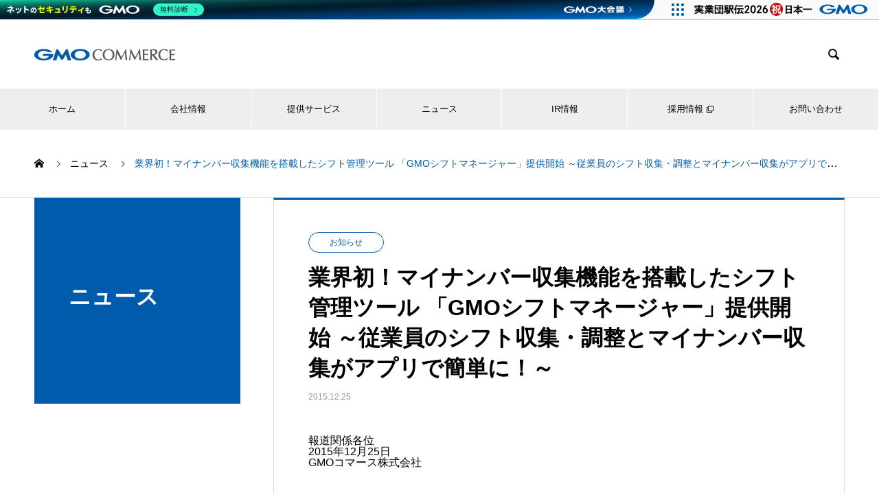

--- FILE ---
content_type: text/html; charset=UTF-8
request_url: https://www.gmo-c.jp/info/info151225/
body_size: 123220
content:

<!DOCTYPE html>
<html lang="ja" prefix="og: http://ogp.me/ns#">
<head>
<meta charset="UTF-8">

	<meta name="viewport" content="width=device-width, initial-scale=1.0">
<meta name="description" content="「GMOシフトマネージャー」は、シフト収集・管理ツールとしては業界初となる従業員のマイナンバーを収集・管理する機能を搭載しており、店舗責任者や人事担当者はシフト管理に関する作業から従業員のマイナンバー収集までを効率化できます。">
  <meta name="description" content="">

  <title>業界初！マイナンバー収集機能を搭載したシフト管理ツール「GMOシフトマネージャー」提供開始～従業員のシフト収集・調整とマイナンバー収集がアプリで簡単に！～ | GMOコマース株式会社 &#8211; GMOコマース株式会社</title>
<meta name='robots' content='max-image-preview:large' />
<style>
    :root{
      --icon-pdf-black: url(https://www.gmo-c.jp/wp-content/themes/nano_tcd065-child/assets/icons/icn_pdf_black.png);
    }
  </style>  <meta property="og:type" content="article">
  <meta property="og:url" content="https://www.gmo-c.jp/info/info151225/">
  <meta property="og:title" content="業界初！マイナンバー収集機能を搭載したシフト管理ツール「GMOシフトマネージャー」提供開始～従業員のシフト収集・調整とマイナンバー収集がアプリで簡単に！～ | GMOコマース株式会社 &#8211; GMOコマース株式会社">
  <meta property="og:description" content="「GMOシフトマネージャー」は、シフト収集・管理ツールとしては業界初となる従業員のマイナンバーを収集・管理する機能を搭載しており、店舗責任者や人事担当者はシフト管理に関する作業から従業員のマイナンバー収集までを効率化できます。">
  <meta property="og:site_name" content="GMOコマース株式会社">
  <meta property="og:image" content="https://www.gmo-c.jp/wp-content/uploads/2022/06/gmo_commerce.jpg">
  <meta property="og:image:secure_url" content="https://www.gmo-c.jp/wp-content/uploads/2022/06/gmo_commerce.jpg">
  <meta property="og:image:width" content="1200">
  <meta property="og:image:height" content="630">
    <meta name="twitter:card" content="summary">
  <meta name="twitter:site" content="@">
  <meta name="twitter:creator" content="">
  <meta name="twitter:title" content="業界初！マイナンバー収集機能を搭載したシフト管理ツール「GMOシフトマネージャー」提供開始～従業員のシフト収集・調整とマイナンバー収集がアプリで簡単に！～ | GMOコマース株式会社 &#8211; GMOコマース株式会社">
  <meta property="twitter:description" content="「GMOシフトマネージャー」は、シフト収集・管理ツールとしては業界初となる従業員のマイナンバーを収集・管理する機能を搭載しており、店舗責任者や人事担当者はシフト管理に関する作業から従業員のマイナンバー収集までを効率化できます。">
    <meta name="twitter:image:src" content="https://www.gmo-c.jp/wp-content/uploads/2022/06/gmo_commerce-740x440.jpg">
  <link rel="alternate" type="application/rss+xml" title="GMOコマース株式会社 &raquo; フィード" href="https://www.gmo-c.jp/feed/" />
<link rel="alternate" type="application/rss+xml" title="GMOコマース株式会社 &raquo; コメントフィード" href="https://www.gmo-c.jp/comments/feed/" />
<link rel="alternate" title="oEmbed (JSON)" type="application/json+oembed" href="https://www.gmo-c.jp/wp-json/oembed/1.0/embed?url=https%3A%2F%2Fwww.gmo-c.jp%2Finfo%2Finfo151225%2F" />
<link rel="alternate" title="oEmbed (XML)" type="text/xml+oembed" href="https://www.gmo-c.jp/wp-json/oembed/1.0/embed?url=https%3A%2F%2Fwww.gmo-c.jp%2Finfo%2Finfo151225%2F&#038;format=xml" />
<style id='wp-img-auto-sizes-contain-inline-css' type='text/css'>
img:is([sizes=auto i],[sizes^="auto," i]){contain-intrinsic-size:3000px 1500px}
/*# sourceURL=wp-img-auto-sizes-contain-inline-css */
</style>
<style id='wp-emoji-styles-inline-css' type='text/css'>

	img.wp-smiley, img.emoji {
		display: inline !important;
		border: none !important;
		box-shadow: none !important;
		height: 1em !important;
		width: 1em !important;
		margin: 0 0.07em !important;
		vertical-align: -0.1em !important;
		background: none !important;
		padding: 0 !important;
	}
/*# sourceURL=wp-emoji-styles-inline-css */
</style>
<style id='wp-block-library-inline-css' type='text/css'>
:root{--wp-block-synced-color:#7a00df;--wp-block-synced-color--rgb:122,0,223;--wp-bound-block-color:var(--wp-block-synced-color);--wp-editor-canvas-background:#ddd;--wp-admin-theme-color:#007cba;--wp-admin-theme-color--rgb:0,124,186;--wp-admin-theme-color-darker-10:#006ba1;--wp-admin-theme-color-darker-10--rgb:0,107,160.5;--wp-admin-theme-color-darker-20:#005a87;--wp-admin-theme-color-darker-20--rgb:0,90,135;--wp-admin-border-width-focus:2px}@media (min-resolution:192dpi){:root{--wp-admin-border-width-focus:1.5px}}.wp-element-button{cursor:pointer}:root .has-very-light-gray-background-color{background-color:#eee}:root .has-very-dark-gray-background-color{background-color:#313131}:root .has-very-light-gray-color{color:#eee}:root .has-very-dark-gray-color{color:#313131}:root .has-vivid-green-cyan-to-vivid-cyan-blue-gradient-background{background:linear-gradient(135deg,#00d084,#0693e3)}:root .has-purple-crush-gradient-background{background:linear-gradient(135deg,#34e2e4,#4721fb 50%,#ab1dfe)}:root .has-hazy-dawn-gradient-background{background:linear-gradient(135deg,#faaca8,#dad0ec)}:root .has-subdued-olive-gradient-background{background:linear-gradient(135deg,#fafae1,#67a671)}:root .has-atomic-cream-gradient-background{background:linear-gradient(135deg,#fdd79a,#004a59)}:root .has-nightshade-gradient-background{background:linear-gradient(135deg,#330968,#31cdcf)}:root .has-midnight-gradient-background{background:linear-gradient(135deg,#020381,#2874fc)}:root{--wp--preset--font-size--normal:16px;--wp--preset--font-size--huge:42px}.has-regular-font-size{font-size:1em}.has-larger-font-size{font-size:2.625em}.has-normal-font-size{font-size:var(--wp--preset--font-size--normal)}.has-huge-font-size{font-size:var(--wp--preset--font-size--huge)}.has-text-align-center{text-align:center}.has-text-align-left{text-align:left}.has-text-align-right{text-align:right}.has-fit-text{white-space:nowrap!important}#end-resizable-editor-section{display:none}.aligncenter{clear:both}.items-justified-left{justify-content:flex-start}.items-justified-center{justify-content:center}.items-justified-right{justify-content:flex-end}.items-justified-space-between{justify-content:space-between}.screen-reader-text{border:0;clip-path:inset(50%);height:1px;margin:-1px;overflow:hidden;padding:0;position:absolute;width:1px;word-wrap:normal!important}.screen-reader-text:focus{background-color:#ddd;clip-path:none;color:#444;display:block;font-size:1em;height:auto;left:5px;line-height:normal;padding:15px 23px 14px;text-decoration:none;top:5px;width:auto;z-index:100000}html :where(.has-border-color){border-style:solid}html :where([style*=border-top-color]){border-top-style:solid}html :where([style*=border-right-color]){border-right-style:solid}html :where([style*=border-bottom-color]){border-bottom-style:solid}html :where([style*=border-left-color]){border-left-style:solid}html :where([style*=border-width]){border-style:solid}html :where([style*=border-top-width]){border-top-style:solid}html :where([style*=border-right-width]){border-right-style:solid}html :where([style*=border-bottom-width]){border-bottom-style:solid}html :where([style*=border-left-width]){border-left-style:solid}html :where(img[class*=wp-image-]){height:auto;max-width:100%}:where(figure){margin:0 0 1em}html :where(.is-position-sticky){--wp-admin--admin-bar--position-offset:var(--wp-admin--admin-bar--height,0px)}@media screen and (max-width:600px){html :where(.is-position-sticky){--wp-admin--admin-bar--position-offset:0px}}

/*# sourceURL=wp-block-library-inline-css */
</style><style id='wp-block-paragraph-inline-css' type='text/css'>
.is-small-text{font-size:.875em}.is-regular-text{font-size:1em}.is-large-text{font-size:2.25em}.is-larger-text{font-size:3em}.has-drop-cap:not(:focus):first-letter{float:left;font-size:8.4em;font-style:normal;font-weight:100;line-height:.68;margin:.05em .1em 0 0;text-transform:uppercase}body.rtl .has-drop-cap:not(:focus):first-letter{float:none;margin-left:.1em}p.has-drop-cap.has-background{overflow:hidden}:root :where(p.has-background){padding:1.25em 2.375em}:where(p.has-text-color:not(.has-link-color)) a{color:inherit}p.has-text-align-left[style*="writing-mode:vertical-lr"],p.has-text-align-right[style*="writing-mode:vertical-rl"]{rotate:180deg}
/*# sourceURL=https://www.gmo-c.jp/wp-includes/blocks/paragraph/style.min.css */
</style>
<style id='global-styles-inline-css' type='text/css'>
:root{--wp--preset--aspect-ratio--square: 1;--wp--preset--aspect-ratio--4-3: 4/3;--wp--preset--aspect-ratio--3-4: 3/4;--wp--preset--aspect-ratio--3-2: 3/2;--wp--preset--aspect-ratio--2-3: 2/3;--wp--preset--aspect-ratio--16-9: 16/9;--wp--preset--aspect-ratio--9-16: 9/16;--wp--preset--color--black: #000000;--wp--preset--color--cyan-bluish-gray: #abb8c3;--wp--preset--color--white: #ffffff;--wp--preset--color--pale-pink: #f78da7;--wp--preset--color--vivid-red: #cf2e2e;--wp--preset--color--luminous-vivid-orange: #ff6900;--wp--preset--color--luminous-vivid-amber: #fcb900;--wp--preset--color--light-green-cyan: #7bdcb5;--wp--preset--color--vivid-green-cyan: #00d084;--wp--preset--color--pale-cyan-blue: #8ed1fc;--wp--preset--color--vivid-cyan-blue: #0693e3;--wp--preset--color--vivid-purple: #9b51e0;--wp--preset--gradient--vivid-cyan-blue-to-vivid-purple: linear-gradient(135deg,rgb(6,147,227) 0%,rgb(155,81,224) 100%);--wp--preset--gradient--light-green-cyan-to-vivid-green-cyan: linear-gradient(135deg,rgb(122,220,180) 0%,rgb(0,208,130) 100%);--wp--preset--gradient--luminous-vivid-amber-to-luminous-vivid-orange: linear-gradient(135deg,rgb(252,185,0) 0%,rgb(255,105,0) 100%);--wp--preset--gradient--luminous-vivid-orange-to-vivid-red: linear-gradient(135deg,rgb(255,105,0) 0%,rgb(207,46,46) 100%);--wp--preset--gradient--very-light-gray-to-cyan-bluish-gray: linear-gradient(135deg,rgb(238,238,238) 0%,rgb(169,184,195) 100%);--wp--preset--gradient--cool-to-warm-spectrum: linear-gradient(135deg,rgb(74,234,220) 0%,rgb(151,120,209) 20%,rgb(207,42,186) 40%,rgb(238,44,130) 60%,rgb(251,105,98) 80%,rgb(254,248,76) 100%);--wp--preset--gradient--blush-light-purple: linear-gradient(135deg,rgb(255,206,236) 0%,rgb(152,150,240) 100%);--wp--preset--gradient--blush-bordeaux: linear-gradient(135deg,rgb(254,205,165) 0%,rgb(254,45,45) 50%,rgb(107,0,62) 100%);--wp--preset--gradient--luminous-dusk: linear-gradient(135deg,rgb(255,203,112) 0%,rgb(199,81,192) 50%,rgb(65,88,208) 100%);--wp--preset--gradient--pale-ocean: linear-gradient(135deg,rgb(255,245,203) 0%,rgb(182,227,212) 50%,rgb(51,167,181) 100%);--wp--preset--gradient--electric-grass: linear-gradient(135deg,rgb(202,248,128) 0%,rgb(113,206,126) 100%);--wp--preset--gradient--midnight: linear-gradient(135deg,rgb(2,3,129) 0%,rgb(40,116,252) 100%);--wp--preset--font-size--small: 13px;--wp--preset--font-size--medium: 20px;--wp--preset--font-size--large: 36px;--wp--preset--font-size--x-large: 42px;--wp--preset--spacing--20: 0.44rem;--wp--preset--spacing--30: 0.67rem;--wp--preset--spacing--40: 1rem;--wp--preset--spacing--50: 1.5rem;--wp--preset--spacing--60: 2.25rem;--wp--preset--spacing--70: 3.38rem;--wp--preset--spacing--80: 5.06rem;--wp--preset--shadow--natural: 6px 6px 9px rgba(0, 0, 0, 0.2);--wp--preset--shadow--deep: 12px 12px 50px rgba(0, 0, 0, 0.4);--wp--preset--shadow--sharp: 6px 6px 0px rgba(0, 0, 0, 0.2);--wp--preset--shadow--outlined: 6px 6px 0px -3px rgb(255, 255, 255), 6px 6px rgb(0, 0, 0);--wp--preset--shadow--crisp: 6px 6px 0px rgb(0, 0, 0);}:where(.is-layout-flex){gap: 0.5em;}:where(.is-layout-grid){gap: 0.5em;}body .is-layout-flex{display: flex;}.is-layout-flex{flex-wrap: wrap;align-items: center;}.is-layout-flex > :is(*, div){margin: 0;}body .is-layout-grid{display: grid;}.is-layout-grid > :is(*, div){margin: 0;}:where(.wp-block-columns.is-layout-flex){gap: 2em;}:where(.wp-block-columns.is-layout-grid){gap: 2em;}:where(.wp-block-post-template.is-layout-flex){gap: 1.25em;}:where(.wp-block-post-template.is-layout-grid){gap: 1.25em;}.has-black-color{color: var(--wp--preset--color--black) !important;}.has-cyan-bluish-gray-color{color: var(--wp--preset--color--cyan-bluish-gray) !important;}.has-white-color{color: var(--wp--preset--color--white) !important;}.has-pale-pink-color{color: var(--wp--preset--color--pale-pink) !important;}.has-vivid-red-color{color: var(--wp--preset--color--vivid-red) !important;}.has-luminous-vivid-orange-color{color: var(--wp--preset--color--luminous-vivid-orange) !important;}.has-luminous-vivid-amber-color{color: var(--wp--preset--color--luminous-vivid-amber) !important;}.has-light-green-cyan-color{color: var(--wp--preset--color--light-green-cyan) !important;}.has-vivid-green-cyan-color{color: var(--wp--preset--color--vivid-green-cyan) !important;}.has-pale-cyan-blue-color{color: var(--wp--preset--color--pale-cyan-blue) !important;}.has-vivid-cyan-blue-color{color: var(--wp--preset--color--vivid-cyan-blue) !important;}.has-vivid-purple-color{color: var(--wp--preset--color--vivid-purple) !important;}.has-black-background-color{background-color: var(--wp--preset--color--black) !important;}.has-cyan-bluish-gray-background-color{background-color: var(--wp--preset--color--cyan-bluish-gray) !important;}.has-white-background-color{background-color: var(--wp--preset--color--white) !important;}.has-pale-pink-background-color{background-color: var(--wp--preset--color--pale-pink) !important;}.has-vivid-red-background-color{background-color: var(--wp--preset--color--vivid-red) !important;}.has-luminous-vivid-orange-background-color{background-color: var(--wp--preset--color--luminous-vivid-orange) !important;}.has-luminous-vivid-amber-background-color{background-color: var(--wp--preset--color--luminous-vivid-amber) !important;}.has-light-green-cyan-background-color{background-color: var(--wp--preset--color--light-green-cyan) !important;}.has-vivid-green-cyan-background-color{background-color: var(--wp--preset--color--vivid-green-cyan) !important;}.has-pale-cyan-blue-background-color{background-color: var(--wp--preset--color--pale-cyan-blue) !important;}.has-vivid-cyan-blue-background-color{background-color: var(--wp--preset--color--vivid-cyan-blue) !important;}.has-vivid-purple-background-color{background-color: var(--wp--preset--color--vivid-purple) !important;}.has-black-border-color{border-color: var(--wp--preset--color--black) !important;}.has-cyan-bluish-gray-border-color{border-color: var(--wp--preset--color--cyan-bluish-gray) !important;}.has-white-border-color{border-color: var(--wp--preset--color--white) !important;}.has-pale-pink-border-color{border-color: var(--wp--preset--color--pale-pink) !important;}.has-vivid-red-border-color{border-color: var(--wp--preset--color--vivid-red) !important;}.has-luminous-vivid-orange-border-color{border-color: var(--wp--preset--color--luminous-vivid-orange) !important;}.has-luminous-vivid-amber-border-color{border-color: var(--wp--preset--color--luminous-vivid-amber) !important;}.has-light-green-cyan-border-color{border-color: var(--wp--preset--color--light-green-cyan) !important;}.has-vivid-green-cyan-border-color{border-color: var(--wp--preset--color--vivid-green-cyan) !important;}.has-pale-cyan-blue-border-color{border-color: var(--wp--preset--color--pale-cyan-blue) !important;}.has-vivid-cyan-blue-border-color{border-color: var(--wp--preset--color--vivid-cyan-blue) !important;}.has-vivid-purple-border-color{border-color: var(--wp--preset--color--vivid-purple) !important;}.has-vivid-cyan-blue-to-vivid-purple-gradient-background{background: var(--wp--preset--gradient--vivid-cyan-blue-to-vivid-purple) !important;}.has-light-green-cyan-to-vivid-green-cyan-gradient-background{background: var(--wp--preset--gradient--light-green-cyan-to-vivid-green-cyan) !important;}.has-luminous-vivid-amber-to-luminous-vivid-orange-gradient-background{background: var(--wp--preset--gradient--luminous-vivid-amber-to-luminous-vivid-orange) !important;}.has-luminous-vivid-orange-to-vivid-red-gradient-background{background: var(--wp--preset--gradient--luminous-vivid-orange-to-vivid-red) !important;}.has-very-light-gray-to-cyan-bluish-gray-gradient-background{background: var(--wp--preset--gradient--very-light-gray-to-cyan-bluish-gray) !important;}.has-cool-to-warm-spectrum-gradient-background{background: var(--wp--preset--gradient--cool-to-warm-spectrum) !important;}.has-blush-light-purple-gradient-background{background: var(--wp--preset--gradient--blush-light-purple) !important;}.has-blush-bordeaux-gradient-background{background: var(--wp--preset--gradient--blush-bordeaux) !important;}.has-luminous-dusk-gradient-background{background: var(--wp--preset--gradient--luminous-dusk) !important;}.has-pale-ocean-gradient-background{background: var(--wp--preset--gradient--pale-ocean) !important;}.has-electric-grass-gradient-background{background: var(--wp--preset--gradient--electric-grass) !important;}.has-midnight-gradient-background{background: var(--wp--preset--gradient--midnight) !important;}.has-small-font-size{font-size: var(--wp--preset--font-size--small) !important;}.has-medium-font-size{font-size: var(--wp--preset--font-size--medium) !important;}.has-large-font-size{font-size: var(--wp--preset--font-size--large) !important;}.has-x-large-font-size{font-size: var(--wp--preset--font-size--x-large) !important;}
/*# sourceURL=global-styles-inline-css */
</style>

<style id='classic-theme-styles-inline-css' type='text/css'>
/*! This file is auto-generated */
.wp-block-button__link{color:#fff;background-color:#32373c;border-radius:9999px;box-shadow:none;text-decoration:none;padding:calc(.667em + 2px) calc(1.333em + 2px);font-size:1.125em}.wp-block-file__button{background:#32373c;color:#fff;text-decoration:none}
/*# sourceURL=/wp-includes/css/classic-themes.min.css */
</style>
<link rel='stylesheet' id='contact-form-7-css' href='https://www.gmo-c.jp/wp-content/plugins/contact-form-7/includes/css/styles.css?ver=6.0.6' type='text/css' media='all' />
<link rel='stylesheet' id='parent-style-css' href='https://www.gmo-c.jp/wp-content/themes/nano_tcd065/style.css?ver=6.9' type='text/css' media='all' />
<link rel='stylesheet' id='child-style-css' href='https://www.gmo-c.jp/wp-content/themes/nano_tcd065-child/style.css?ver=6.9' type='text/css' media='all' />
<link rel='stylesheet' id='nano-style-css' href='https://www.gmo-c.jp/wp-content/themes/nano_tcd065-child/style.css?ver=1.4' type='text/css' media='all' />
<script type="text/javascript" src="https://www.gmo-c.jp/wp-includes/js/jquery/jquery.min.js?ver=3.7.1" id="jquery-core-js"></script>
<script type="text/javascript" src="https://www.gmo-c.jp/wp-includes/js/jquery/jquery-migrate.min.js?ver=3.4.1" id="jquery-migrate-js"></script>
<link rel="https://api.w.org/" href="https://www.gmo-c.jp/wp-json/" /><link rel="canonical" href="https://www.gmo-c.jp/info/info151225/" />
<link rel='shortlink' href='https://www.gmo-c.jp/?p=803' />
<link rel="shortcut icon" href="https://www.gmo-c.jp/wp-content/uploads/2021/03/favicon.ico">
<style>
.c-comment__form-submit:hover,.p-cb__item-btn a,.c-pw__btn,.p-readmore__btn:hover,.p-page-links a:hover span,.p-page-links > span,.p-pager a:hover,.p-pager span,.p-pagetop:focus,.p-pagetop:hover,.p-widget__title{background: #005bac}.p-breadcrumb__item{color: #005bac}.widget_nav_menu a:hover,.p-article02 a:hover .p-article02__title{color: #005bac}.p-entry__body a{color: #005bac}body{font-family: "Segoe UI", Verdana, "游ゴシック", YuGothic, "Hiragino Kaku Gothic ProN", Meiryo, sans-serif}.c-logo,.p-page-header__title,.p-banner__title,.p-cover__title,.p-archive-header__title,.p-article05__title,.p-article09__title,.p-cb__item-title,.p-article11__title,.p-article12__title,.p-index-content01__title,.p-header-content__title,.p-megamenu01__item-list > li > a,.p-article13__title,.p-megamenu02__title,.p-cover__header-title{font-family: "Segoe UI", Verdana, "游ゴシック", YuGothic, "Hiragino Kaku Gothic ProN", Meiryo, sans-serif}.p-hover-effect--type1:hover img{-webkit-transform: scale(1.2);transform: scale(1.2)}.p-blog__title{color: #0a0101;font-size: 28px}.p-cat--49{color: #2e933c;border: 1px solid #2e933c}.p-cat--43{color: #005bac;border: 1px solid #005bac}.p-cat--44{color: #e86b1f;border: 1px solid #e86b1f}.p-article04:hover a .p-article04__title{color: #005bac}.p-article06__content{border-left: 4px solid #005bac}.p-article06__title a:hover{color: #005bac}.p-article06__cat:hover{background: #005bac}.l-header{background: #ffffff}.l-header--fixed.is-active{background: #ffffff}.l-header__desc{color: #000000;font-size: 14px}.l-header__nav{background: #eeeeee}.p-global-nav > li > a,.p-menu-btn{color: #000000}.p-global-nav > li > a:hover,.p-global-nav > .current-menu-item > a{background: #eeeeee;color: #0a0a0a}.p-global-nav .sub-menu a{background: #005bac;color: #ffffff}.p-global-nav .sub-menu a:hover{background: #00558e;color: #ffffff}.p-global-nav .menu-item-has-children > a > .p-global-nav__toggle::before{border-color: #000000}.p-megamenu02::before{background: #005bac}.p-megamenu02__list a:hover .p-article13__title{color: #005bac}.p-footer-banners{background: #f4f4f4}.p-info{background: #ffffff;color: #ffffff}.p-info__logo{font-size: 40px}.p-info__desc{color: #000000;font-size: 14px}.p-footer-widgets{background: #ffffff;color: #000000}.p-footer-widget__title{color: #005bac}.p-footer-nav{background: #ffffff;color: #000000}.p-footer-nav a{color: #000000}.p-footer-nav a:hover{color: #000000}.p-copyright{background: #005bac}.p-blog__title,.p-entry,.p-headline,.p-cat-list__title{border-top: 3px solid #005bac}.p-works-entry__header{border-bottom: 3px solid #005bac}.p-article01 a:hover .p-article01__title,.p-article03 a:hover .p-article03__title,.p-article05__link,.p-article08__title a:hover,.p-article09__link,.p-article07 a:hover .p-article07__title,.p-article10 a:hover .p-article10__title{color: #005bac}.p-page-header,.p-list__item a::before,.p-cover__header,.p-works-entry__cat:hover,.p-service-cat-header{background: #005bac}.p-page-header__title,.p-cover__header-title{color: #ffffff;font-size: 32px}.p-page-header__sub,.p-cover__header-sub{color: #ffffff;font-size: 16px}.p-entry__title{font-size: 32px}.p-entry__body{font-size: 16px}@media screen and (max-width: 767px) {.p-blog__title{font-size: 24px}.p-list .is-current > a{color: #005bac}.p-entry__title{font-size: 20px}.p-entry__body{font-size: 14px}}@media screen and (max-width: 1199px) {.p-global-nav > li > a,.p-global-nav > li > a:hover{background: #ffffff;color: #000000}}@media screen and (max-width: 991px) {.p-page-header__title,.p-cover__header-title{font-size: 22px}.p-page-header__sub,.p-cover__header-sub{font-size: 14px}}body {
    width: 100%;
    overflow-x: hidden;
}


#company-map,
#miyazaki-company-map {
    margin: 0 auto;
    height: 445px;
    margin-top: 30px;
    margin-bottom: 30px;
}

.contents-company table {
    width: 100%;
    text-align: left;
}

.company-txt {
    line-height: 1.6;
    margin-bottom: 10px;
}

#js-header-slider {
    height: 70vh;
}

.slick-slide {
    height: 70vh;
}

.list-icon {
    display: inline-block;
    width: 30%;
    margin-left: 2%;
    text-align: center;
    background-color: #f5f5f5;
    padding: 2%;
    box-sizing: border-box;
    border-radius: 10px;
}

.group-introduction .text span {
    font-size: 1.2em;
    font-weight: bold;
}

@media screen and (max-width:425px) {
    .shopList-logo li img {
        margin-left: 6%;
        margin-top: 4%;
    }
}

.shopList-logo li img {
    display: block;
    margin-left: 80px;
    margin-top: 2%
}

.p-article05__content {
    background-color: rgba(6, 91, 172, .7);
}

.p-article05__title {
    color: #fff;
}

.p-article05__desc {
    color: #fff;
}

.p-article05__link {
    color: #fff;
}

.p-article05 a:hover .p-article05__link {
    color: #ccc;
}

.ns-area,
.rs-area {
    width: 47%;
    display: inline-block;
    vertical-align: top;
    margin-top: 60px;
}

@media screen and (max-width:768px) {

    .ns-area,
    .rs-area {
        width: 100%;
    }
}

@media screen and (min-width:769px) {
    .ns-area {
        margin-left: 3.4%;
    }
}

.ns-area>p,
.rs-area>p {
    text-align: center;
    font-size: 1.4em;
    padding: 2% 0;
}

.item-area {
    background-color: #F5F5F5;
    border: 0px solid #005bac;
    margin-top: 40px;
    border-radius: 0px;
    padding: 8%;
    box-sizing: border-box;
    text-align: center;
}

.item-area2 {
    margin-top: 20px;
    padding: 4%;
    width: 98%;
    margin-left: 1%;
}

@media screen and (max-width:768px) {
    .item-area {
        height: auto;
        padding: 4%;
    }
}

.item-area>dt {
    color: #005bac;
    font-size: 1.6em;
    font-weight: bold;
}

.item-area>dt.mt {
    margin-top: 8%;
}

.item-area p {
    font-size: 1.1em;
    font-weight: bold;
    padding: 0 0 14px 0;
}

.item-area>dd {
    margin-top: 20px;
    background-color: #f5f5f5;
    padding: 20px;
    background-color: #FFFFFF;
    margin-left: 0;
}

.item-area>dd>dl {
    margin: 0;
}

.item-area>dd>dl>dt {
    margin-top: 20px;
    color: #005bac;
    font-size: .9em;
    font-weight: bold;
}

.item-area>dd>dl>dd {
    display: inline-block;
    color: #000;
    font-size: .8em;
    margin-top: 10px;
    margin-left: 0;
    padding: 0 2%;
}

.item-area>dd>dl>dd a {
    text-decoration: none;
    color: #000;
}

.item-area>dd>dl>dd a:hover {
    color: #005bac;
}

.p-article05__content {
    left: auto;
    right: 15px;
}

.p-article05--rev .p-article05__content {
    left: 15px;
    right: auto;
}

.p-service-entry .p-headline--lg {
    display: none;
}

.p-service-entry__header {
    border-top: 3px solid #005bac;
}

.p-service-entry .p-service-entry__title {
    display: none;
}

.p-service-entry__img img {
    max-width: 40%;
}

.p-service-entry__header {
    margin-bottom: 10px;
}

.p-service-entry__img {
    margin-top: 10px;
}

@media screen and (max-width:767px) {
    .p-service-entry__header {
        margin-bottom: 10px;
    }

    .p-service-entry__img {
        margin-top: 10px;
    }
}

.p-page-header .p-page-header__title {
    line-height: 48px;
}

.p-index-content04__inner .p-btn {
    display: none;
}

@media only screen and (max-width: 479px) {
    .l-header__logo img {
        width: 50%;
    }
}

@media screen and (max-width: 425px) {
    .p-header-slider__item--1 .p-header-slider__item-img {
        background-size: auto;
        background-position: top;
    }
}

@media screen and (min-width: 426px) and (max-width: 767px) {
    .p-header-slider__item--1 .p-header-slider__item-img {
        background-size: cover;
        background-position: top;
    }
}

.gmoc .p-cb__item-desc {
    margin-bottom: 100px;
}

@media screen and (max-width:800px) {
    .gmoc .p-cb__item-desc {
        margin-bottom: 50px;
    }
}

.catch {
    font-size: 1.6em;
    font-weight: bold;
    background-color: #005bac;
    color: #fff;
    text-align: center;
    padding: 20px 0;
    margin: 20px 0 0 0;
    line-height: 30px;
}

@media screen and (max-width:800px) {
    .catch {
        font-size: 1.2em;
    }
}

.l-contents {
    margin-bottom: 50px;
}

.p-article05__link::after {
    content: "を見る\E910";
    width: 64px;
    top: -1px;
    margin-left: 0;
}

@media screen and (max-width: 767px) {
    .p-article05__link::after {
        top: -1px;
    }
}

.p-article09__link::after {
    content: "を見る\E910";
    width: 64px;
    top: -1px;
    margin-left: 0;
}

@media screen and (max-width: 767px) {
    .p-article09__link::after {
        top: -1px;
    }
}

.ns-area>p,
.rs-area>p {
    border-bottom: 6px solid #005bac !important;
}

.ns-area>.item-area {
    height: 457px;
}

@media screen and (max-width:767px) {
    .ns-area>.item-area {
        height: auto;
    }
}

@media screen and (min-width:768px)and (max-width:859px) {
    .ns-area>.item-area {
        height: 466px;
    }
}

@media screen and (min-width:860px)and (max-width:895px) {
    .ns-area>.item-area {
        height: 457px;
    }
}

@media screen and (min-width:896px)and (max-width:991px) {
    .ns-area>.item-area {
        height: 430px;
    }
}

@media screen and (min-width:992px)and (max-width:1052px) {
    .ns-area>.item-area {
        height: 444px;
    }
}

@media screen and (min-width:1053px)and (max-width:1155px) {
    .ns-area>.item-area {
        height: 447px;
    }
}

@media screen and (min-width:1156px)and (max-width:1180px) {
    .ns-area>.item-area {
        height: 447px;
    }
}

.p-article09__title {
    font-weight: bold;
}

.p-article09__desc {
    font-weight: normal;
}

.p-article09__content {
    background: #f5f5f5;
}

a.target-link-mark:after {
    color: rgb(102, 102, 102);
    content: "";
    font-weight: 400;
    font-family: "Font Awesome 5 Free";
    margin: 0px 0px 0px 5px;
}

@media screen and (min-width:767px) {
    .p-global-nav li a {
        font-size: .9em;
    }
}

@media screen and (min-width:768px) {
    .app-box {
        display: flex;
    }
}

@media screen and (max-width:767px) {
    .app-box {
        display: block;
    }

    .app-box .four.columns {
        width: 100%;
    }
}

@media screen and (min-width:768px) {
    .app-button-box .q_button {
        margin: 10px;
    }

    .termsOfService-box {
        width: 50%;
        margin: 30px auto 20px auto;
    }
}

@media screen and (max-width:767px) {
    .app-button-box .q_button {
        margin-bottom: 20px;
    }

    .termsOfService-box {
        width: 70%;
        margin: 0 auto 20px auto;
    }
}


@media screen and (max-width: 767px) {
    .l-secondary::before {
        display: none;
    }
}

@media screen and (max-width: 767px) {
    .p-entry__body>div {
        text-align: left !important;
    }
}

@media screen and (min-width: 768px) {
    .misson-txt-pc {
        display: block;
    }

    .misson-txt-sp {
        display: none;
    }

    .philosophy-PC,
    .value-PC {
        display: block;
        margin: 0 auto;
    }

    .philosophy-PC {
        width: 74%;
    }

    .value-PC {
        width: 54%;
    }

    .philosophy-SP,
    .value-SP {
        display: none;
    }
}

@media screen and (max-width: 767px) {
    .misson-txt-pc {
        display: none;
    }

    .misson-txt-sp {
        margin-bottom: 60px;
        display: block;
    }

    .philosophy-PC,
    .value-PC {
        display: none;
    }

    .philosophy-SP,
    .value-SP {
        display: block;
        margin: 0 auto;
    }

    .value-SP {
        width: 77%;
        margin: 0 auto;
    }
}

@media screen and (max-width: 767px) {
    .history-area th {
        font-size: 12px;
    }
}

.p-entry__body .gmnoprint .gm-svpc img {
    max-width: inherit !important;
}

@media screen and (max-width:767px) {
    .p-service-entry .p-headline--lg {
        display: none;
    }
}

.p-entry__body td {
    width: 30%;
}


@media screen and (max-width:767px) {
    .sp-gmoc {
        margin-top: -6%;
        padding-top: 20%;
    }
}


.gmoc .ns-sns {
    height: 180px;
}

@media screen and (max-width:767px) {
    .gmoc .ns-sns {
        height: auto;
    }
}

@media screen and (min-width:768px) {
    .q_button {
        width: 48%;
    }
}


@media screen and (min-width:768px) {
    .sp-branch-merit-box {
        display: inline-block;
    }

    .mb-40 {
        margin-top: 2%;
    }
}

@media screen and (max-width:767px) {
    .sp-branch-merit-box {
        display: block;
        margin-top: 2%;
        width: 100% !important;
    }
}

@media screen and (max-width:767px) {
    .service-contact-btn:nth-child(2) {
        margin-top: 2%
    }
}

@media screen and (min-width:768px) {
    .sp-btn-w {
        display: inline-block;
        vertical-align: top;
    }
}

@media screen and (max-width:767px) {
    .sp-btn-w {
        display: block;
        width: 100% !important;
    }

    .sp-btn-w:nth-child(2) {
        margin-top: 2%
    }
}


@media screen and (max-width:767px) {

    form.wpcf7-form table tr.error td .shop-type:after,
    form.wpcf7-form table tr.error td .your-email:after,
    form.wpcf7-form table tr.error td .company-name:after,
    form.wpcf7-form table tr.error td .your-name:after,
    form.wpcf7-form table tr.error td .tel-num:after,
    form.wpcf7-form table tr.error td .service-type:after,
    form.wpcf7-form table tr.error td .your-message:after,
    form.wpcf7-form table tr.error td .agree:after {
        display: inline-block;
        margin: 10px 0px !important;
    }

    .wpcf7 input[type="text"],
    .wpcf7 input[type="url"],
    .wpcf7 input[type="email"],
    .wpcf7 input[type="tel"],
    .wpcf7 textarea {
        width: 100% !important;
    }

    form.wpcf7-form table tr.error td .your-message:after {
        position: unset !important;
    }


}

@media screen and (min-width:768px) {
    .height-box {
        height: unset;
    }
}

@media screen and (min-width:768px) {
    .height-box2 {
        height: 56px;
    }
}



@media screen and (min-width:768px) {
    .sp_cont {
        display: none
    }
}



/** 20220803追記 **/



.p-header-content__title {
    font-weight: bold;
}

.p-header-content__title span:nth-child(1) {
    letter-spacing: 0.08em;
}

@media screen and (min-width: 1440px) {
    #js-header-slider {
        height: 70vh;
    }

    .slick-slide {
        height: 70vh;
    }

    .p-article06__excerpt {
        height: 70px;
    }
}

@media screen and (min-width:1024px) and (max-width:1439px) {
    #js-header-slider {
        height: 70vh;
    }

    .slick-slide {
        height: 70vh;
    }
}

@media screen and (min-width:768px) and (max-width:1023px) {
    #js-header-slider {
        height: 70vh;
    }

    .slick-slide {
        height: 70vh;
    }
}

@media screen and (min-width:425px) and (max-width:767px) {
    #js-header-slider {
        height: 70vh;
    }

    .slick-slide {
        height: 70vh;
    }
}

@media screen and (max-width: 425px) {
    .p-header-slider__item--1 .p-header-slider__item-img {
        background-size: auto;
    }
}


@media screen and (max-width: 767px) {
    .p-header-slider__item-img {
        height: calc(100vh - 60px);
        padding-bottom: 0;
    }
}



.l-primary .p-news-tab-list {
    width: 100%;
}

.p-index-content03 .p-news-tab-list {
    width: 90%;
    margin: 0 auto 50px auto;
}


.p-three-box {
    justify-content: space-evenly;
}

.p-three-box__item {
    width: 24%;
}

@media screen and (max-width: 767px) {
    .p-three-box__item {
        margin-left: 0;
        width: 100%;
        height: 403px;
    }
}

.p-article06__title {
    min-height: unset46px;
}

.p-article06__content {
    justify-content: space-between;
}



.l-contents--grid .l-contents__inner {
    -ms-grid-columns: 300px 4.0678% minmax(0, 100%) !important;
    grid-template: "header main" auto
        "sidebar main" 1fr/300px minmax(0, 100%) !important;
}

.sub-menu {
    width: 100%;
}

.p-global-nav .sub-menu a {
    width: 100%;
}

.policy {
    width: 80% !important;
}

.foot-tex {
    width: 80% !important;
}

.contents {
    width: 100%;
    max-width: unset;
}



@media screen and (max-width: 991px) {
    .p-cat-list {
        background: #f8f8f8 !important;
    }

    .p-cat-list__list {
        padding: 0 15px !important;
    }

    .single-company .l-page-header{
        display: none;
        }

}

.p-entry__body td {
    width: unset;
}

.line-download a,
.line-contactform a {
    max-width: 100%;
}

.p-info__inner {
    justify-content: space-between;
}


.p-info__inner {
    display: none;
}



/**  top1枠目  **/
.bg {
    width: 100% !important;
    padding: 5% 6% 6% 6%;
    font-size: 1.5em;
    line-height: 1.5em;
}

.p-index-content07 {
    margin-left: 0;
    margin-right: 0;
    margin-bottom: 0;
    width: 100% !important;
    text-align: center;
}

.l-contents {
    padding-top: 0px;
}


.cnt_flex_right,
.cnt_flex_left {
    width: 100%;
    display: block;
}

.cnt_flex_left {
    margin-top: 200px;
    height: 100%;
}

.cnt_flex_right h2 {
    font-size: 2.8em;
    line-height: 1.6em;
}

.cnt_flex p {
    font-size: 0.8em;
    line-height: 2.5em;
    width: 100%;
    vertical-align: text-top;
    text-align: left;
}

@media screen and (min-width:1025px) and (max-width:1285px) {
    .cnt_flex_right h2 {
        font-size: 2.4em;
    }
}


@media screen and (min-width:769px) and (max-width:1024px) {
    .cnt_flex_right h2 {
        font-size: 1.8em;
    }
}


@media screen and (max-width:768px) {

    .p-index-content04__inner,
    .p-index-content03 {
        padding-top: 40px !important;
        padding-bottom: 50px !important;
    }

    .bg {
        font-size: 1em;
        padding-top: 40px;
        padding-bottom: 50px;
    }

    .cnt_flex_left {
        margin-top: 10px;
    }

    .cnt_flex_right h2 {
        font-size: 1.8em;
        line-height: 1.6em;
        text-align: center;
    }

    .cnt_flex_left p {
        font-size: 1em;
        width: 100%;
        display: block;
        margin-left: 0;
    }
}

@media screen and (max-width: 425px) {
    .bg {
        background-position-x: -30px;
    }
}


.p-index-content04+.p-index-content07>.p-index-content07 {
    background-color: #F5F5F5;
}

.p-index-content07>.p-index-content07+.p-index-content07 {
    background-color: #fff;
}


.p-list__item a::before {
    width: 6px;
    left: -7px;
}

@media only screen and (max-width: 768px) {
    .p-list__item a::before {
        display: none;
    }
}


@media only screen and (max-width: 767px) {
    .l-inner {
        padding: 0 0;
        width: 96%;
    }
}

@media screen and (max-width: 767px) {
    .p-news-tab-list {
        margin: 10px 0 30px;
    }
}


.p-index-content04,
.p-index-content03 {
    padding: 0;
    margin-bottom: 0;
}

.p-index-content04__inner,
.p-index-content03 {
    padding-top: 80px;
    padding-bottom: 100px;
}


.l-header__nav .p-global-nav,
.p-footer-widgets .p-footer-widgets__inner {
    width: 100% !important;
}

@media screen and (max-width: 767px) {
    .l-page-header {
        padding-bottom: 70px;
    }

    .p-list {
        top: 0;
    }
}

.p-article12__desc {
    text-align: left;
    display: block;
    width: 100%;
}

@media screen and (min-width: 768px) {
    .q_button100 {
        width: 100%;
    }
}

.pc-none {
    display: none;
}
.slick-slide .pc-none {
    display: none;
}


@media screen and (max-width: 767px) {
    .pc-none {
        display: block;
    }
.slick-slide .pc-none {
        display: block;
}


}

.p-index-content06 .p-cb__item-title {
    margin-bottom: 1.2em;
}

.p-three-box__item {
    height: 460px;
}

.p-megamenu02 .l-inner {
    width: 100% !important;
}




/** top追加部分 **/
.catch_little {
    font-size: .5em;
    color: #fff;
    font-weight: bold;
    display: block;
    margin-top: 2%;

}


.service_list {
    background: #f8f8f8 !important;
}

.service_logo_list {
    display: flex;
    flex-direction: row;
    flex-wrap: wrap;
    align-items: stretch;
    justify-content: space-evenly;
    margin-top: 4%;
}

.service_logo_list li {
    display: flex;
    justify-content: space-around;
    flex-wrap: wrap;
    width: 30%;
    margin-bottom: 4%;
    paddindg2%;
}

.service_logo_list li p {
    margin-top: 3%;
    padding: 2%;
    text-align: left;
    font-size: 1.2em;
    line-height: 1.6em;
}

.service_logo_list li a {
    display: block;
    width: 100%;
    overflow: hidden;
    border-radius: 15px;
    background: #fff;
    box-shadow: 5px 5px 10px rgba(0, 0, 0, .02);
    transition-duration: 0.5s;
    transition-timing-function: ease-in-out;
}


.service_logo_list li img {
    display: inline-block;
    width: 100%;
    transform: scale(1);
    transition-duration: 0.5s;
    transition-timing-function: ease-in-out;
}

.service_logo_list li img:hover {
    transform: scale(1.2);
    transition-duration: 0.5s;
    transition-timing-function: ease-in-out;

}


@media only screen and (max-width: 767px) {
.service_list  {margin-top:40px;}

    .catch_little {
        margin-top: 6%;
    }

    .p-header-content__link::before {
        display: none;
    }

    .site_map_service_list,
    .site_map_service_list>.mt20 {
        margin-top: 0px !important;
    }

    .service_logo_list {
        display: flex;
        flex-direction: row;
        flex-wrap: wrap;
        align-items: stretch;
        justify-content: space-between;
        align-content: space-between;
    }

    .service_list .p-cb__item-title {
        margin-bottom: 1.2em;
    }

    .service_logo_list li {
        display: flex;
        width: 48%;
        flex-direction: row;
        justify-content: space-evenly;
    }

    .service_logo_list li a {
        border-radius: 7px;
    }
}


/*** top スライダー ***/
.group-introduction {
    display: block;
}

.implementation_results {
    font-size: 46px;
    margin-bottom: 1.2em;
    text-align: center;
}


@-webkit-keyframes shopList-logo_autoplay {
    from {
        transform: translateX(0);
    }

    to {
        transform: translateX(-100%);
    }
}


@keyframes shopList-logo_autoplay {
    from {
        transform: translateX(0);
    }

    to {
        transform: translateX(-100%);
    }
}

.shopList-area-list {
    display: -webkit-box;
    display: -webkit-flex;
    display: -moz-box;
    display: -ms-flexbox;
    display: flex;
    overflow: hidden;
    -webkit-box-sizing: border-box;
    -moz-box-sizing: border-box;
    box-sizing: border-box;
    width: 100%;
    margin-left: -moz-calc(-50vw + 50%);
    margin-left: calc(-50vw + 50%);
    padding: 10px 0;
}


.shopList-logo {
    display: -webkit-box;
    display: -webkit-flex;
    display: -moz-box;
    display: -ms-flexbox;
    display: flex;
    height: 100%;
    list-style: none;
    -webkit-animation: shopList-logo_autoplay 20s infinite linear 0.1s both;
    -moz-animation: shopList-logo_autoplay 20s infinite linear 0.1s both;
    animation: shopList-logo_autoplay 20s infinite linear 0.1s both;
    -webkit-flex-wrap: nowrap;
    -ms-flex-wrap: nowrap;
    flex-wrap: nowrap;
    -webkit-box-align: center;
    -webkit-align-items: center;
    -moz-box-align: center;
    -ms-flex-align: center;
    align-items: center;
    box-sizing: border-box;
    min-width: auto;
}

.shopList-area li {
    padding: 0 10px;
    line-height: 0;

}

.shopList-logo li img {
    width: 140px !important;
    height: auto;
    -o-object-fit: contain;
    object-fit: contain;
}


@media only screen and (max-width: 767px) {
    .rec_info {
        margin-top: 20px;
    }

    .implementation_results {
        font-size: 28px;
    }

    .shopList-logo li {
        padding: 0 40px;
        width: 180px !important;
    }

    .shopList-logo li img {
        width: 100% !important;
        display: block;
    }


}

.p-cat-list__list .aos-init:nth-last-child(-n + 8) {
    display: none;
}



/** *追記* **/

.admin-bar {
    padding-top: 0px !important;
}


.l-inner {

    max-width: unset !important;
}

.l-inner {
    margin-left: auto;
    margin-right: auto;
    position: relative;
}

.area-icon-net li {
    display: inline-block;
    width: 8%;
    text-align: center;
    margin: 0 2%;
}

.area-icon-net li img {
    width: 100%;
}

.list-icon p {
    margin-bottom: 4%;
}

.p-cb__item {
    /*margin-bottom: 40px;*/
}


@media only screen and (max-width: 767px) {

    .area-icon-net li {
        width: 30%;
        margin-top: 2%;
    }

    .area-icon-net li img {
        width: 70%;
    }
}





@media only screen and (max-width: 1199px) {

    .p-global-nav>li>a,
    .p-global-nav>li>a:hover {
        background: #ffffff !important;
        color: #000000 !important;
    }

    .l-header__nav {
        background: #fff;
        position: relative;
        width: 100%;
        border-top: none;
        outline: 0;
        top: 0px !important;
        overflow: hidden;
    }

    .p-global-nav {

        margin: 0 !important;
    }

    .p-global-nav>li {
        width: 100% !important;
    }


    ul.p-global-nav>.menu-item {
        display: block;
        position: unset;
        margin: 0;
        font-size: 1.4em;
        font-weight: normal;
        color: #2d3b3a;
        background-color: #ffffff;
        cursor: pointer;
        margin-top: 2%;
        border-radius: 5px;
        letter-spacing: .1em;
        transition: all 0.2s ease-in-out;
        text-align: left;
        border-bottom: 1px solid #e7e7e7;
    }

    ul.p-global-nav>#menu-item-4591 {
        border-bottom: none;
    }





    .p-global-nav .sub-menu a {
        padding: .6em 3.2em !important;
    }



    .menu-item-type-post_type_archive a.open .sub-menu,
    .p-global-nav .menu-item-4591 a.open .sub-menu {
        display: block !important;
        background-color: #fff;
        border-radius: 0 0 5px 5px;
        font-size: 1.2em;
        letter-spacing: .1em;
        z-index: 100;
        transition: all 0.2s ease-in-out;
    }

    .p-global-nav .sub-menu {

        position: relative !important;
        visibility: visible !important;
        opacity: 1 !important
    }

    .p-global-nav>li>.sub-menu {
        top: auto !important;
    }

    .p-global-nav .sub-menu a {
        background: #fff !important;
        color: #000 !important;
    }

    .sub-menu>li {
        border-top: 1px solid #e7e7e7;
    }


    .menu-item-4573 a ,
    .menu-item-4577 a ,
    .menu-item-4591 a ,
    .menu-item-5499 a 
 {
        display: flex !important;
        justify-content: space-between;
        align-items: center;
    }

    .menu-item-4573 a span,
    .menu-item-4577 a span,
    .menu-item-4591 a span,
.menu-item-5499 a span {
        position: relative;
        width: 40px;
        height:    40px;
        cursor: pointer;

    }

    .menu-item-4573 a span.test::after,
    .menu-item-4577 a span.test::after,
    .menu-item-4591 a span.test::after,
.menu-item-5499 a span.test::after,
    .menu-item-4573 a span.test::before,
    .menu-item-4577 a span.test::before,
    .menu-item-4591 a span.test::before,
   .menu-item-5499 a span.test::before  {
        content: '';
        position: absolute;
        background-color: black;
        border-radius: 1px;

    }
    .menu-item-4573 a span.test::after,
    .menu-item-4577 a span.test::after,
    .menu-item-4591 a span.test::after,
.menu-item-5499 a span.test::after {
        top: 50%;
        left: 35%;
        width: 30%;
        height: 1px;
        transform: translateY(-50%);
    }
    .menu-item-4573 a span.test::before,
    .menu-item-4577 a span.test::before,
    .menu-item-4591 a span.test::before,
 .menu-item-5499 a span.test::before  {
        top: 35%;
        left: 50%;
        width: 1px;
        height: 30%;
        transform: translateX(-50%);
    }

    .menu-item-4573 a.open span.test::before,
    .menu-item-4577 a.open span.test::before,
    .menu-item-4591 a.open span.test::before,
.menu-item-5499 a.open span.test::before {
        transform: translateX(0%);
        width: 0px;
    }


    #menu-item-4623 {
        pointer-event: none;
    }

    .p-global-nav #menu-item-4623>a::after {
        display: none !important;
    }

.p-global-nav #menu-item-5503 > a::after,
.p-global-nav #menu-item-5513 > a::after,
.p-global-nav #menu-item-5518 > a::after,
.p-global-nav #menu-item-5522 > a::after,
.p-global-nav #menu-item-5527 > a::after {
  display: none !important;
}

    #menu-item-4623 .sub-menu {
        display: none !important;
    }

    .p-global-nav a {
        height: auto !important;
    }

    .nav-inquiry-tt {
        display: none !important;
    }

}



.fleesp_p_wrap {
    font-size: 1.5em;
}

.fleesp_p {
    font-size: 0.8em;
    line-height: 2.5em;
    margin: 40px 0 60px 0;
    text-align:left;
}

@media screen and (max-width: 768px) {
    .fleesp_p_wrap {
        font-size: 1em;
    }
}

.p-works-list__item {
	width: calc(45% - 32px);
margin-right: 0px!important;
margin-bottom: 0px!important;
}
.p-works-list {
justify-content: center;
margin-right: 0px!important;
gap: 60px;
}

@media screen and (max-width: 991px) {
    .p-works-list__item {
        margin-right: 0;
        width: 45%!important;
    }

}
@media screen and (max-width: 767px) {
    .p-works-list__item {
        margin-bottom: 22px;
        width: 100%!important;
    }
    .p-article06__excerpt {
        display: block;
    }

}

.p-megamenu02__link{
    display: none;
}


.p-megamenu02__header {
    padding: 100px 20px;
}

.p-megamenu02__link{
    display: none;
}

.p-article06__content {border:0px;padding: 18px 0 0 0;display:block!important;}


.p-index-content04 .p-cb__item-title {
    margin-bottom: 1.2em;
}
.p-index-content04__inner, .p-index-content03 {padding-bottom: 80px;}

@media screen and (max-width: 767px) {
    .p-article06__img {
        margin-bottom: 0;
    }
}

@media only screen and (max-width: 1199px) {
    .p-global-nav a {
        font-size: 16px;
    }
}



@media only screen and (max-width: 991px) {
    .l-page-header {
        display: none;
    }
}



/** footer **/
.p-info {
    border-top: 1px solid #ddd;
}

.security_footer {
    padding: 1rem;
    max-width: 1040px;
margin: 0 auto;
}

.security_footer .logo {
    max-height: 20px ;
    margin: 20px 0  ;
    text-align:left;
}

.g-banner {
    text-align: center ;
    margin-bottom: 40px;
margin-top: 40px;
}

.g-banner-box {
    display: flex;
justify-content: center;

}


@media screen and (max-width: 991px) {

.security_footer {
    padding: 0;
}


    .security_footer .logo {
        text-align: center ;
    }

.p-copyright small {font-size: 90%;}

}

@media screen and (min-width: 992px) {
    .security_footer .logo {
        margin: 20px 0 20px 10px;
    }


    }

@media screen and (max-width: 767px) {
.p-header-slider__item--1 .p-header-content__title{
font-size: 1.625rem;
  -webkit-text-size-adjust: 100%; /* Safari, iOS */
  -ms-text-size-adjust: 100%;     /* IE, Edge */
  text-size-adjust: 100%;         /* 標準 */
}

}





/* タブ表示 */
.p-news-tab-list__tabs-item.is-active a,
.p-news-tab-list__tabs-item a:hover {
  background: #f8f8f8 !important;
  border-color: #ddd !important;


  color: #000 !important;
}

.p-news-tab-list__tabs-item a {
  border: 1px solid #ddd !important;
}

@media screen and (max-width: 767px) {
    .group-introduction {padding:0px !important;}
　.p-index-content03 p-cb__item l-inner  {margin-bottom:0px !important;padding-top:0px !important;}
    .p-index-content04__inner, .p-index-content03 {
       padding-bottom: 0px !important; 
margin-bottom :0px !important; 
    }
.p-index-content04__inner, .p-index-content03 {padding-top:0px !important;}

.p-index-content06 .p-cb__item-title {padding-top:40px !important;}

.p-index-content07 .p-index-content04__inner.l-inner {
padding-top:40px !important;
padding-bottom:40px !important;
padding-right:5%;
padding-left:5%;
}

}

ul.p-pager {margin-top:50px;}

.partner-section {
  padding: 60px 0;
}

.partner-section p{
 margin:0!important;
font-size:1em;
}

/* 白い角丸ボックス */
.partner-card {
  background: #fff;
  border-radius: 16px;
  box-shadow: 0 2px 10px rgba(0,0,0,.04);
  max-width: 1040px;
  margin: 0 auto;
  overflow: hidden;
  display: block; /* 横並びはやめる */
border: 1px solid #e5e7eb; /* 常に横線 */
}

/* ロゴ部分 */
.partner-card__logos {
  padding: 40px 32px;
}

/* テキスト部分 */
.partner-card__text {
  padding: 40px 32px;
  border-top: 1px solid #e5e7eb; /* 常に横線 */
}

/* ロゴ一覧 */
.area-icon-net {
  list-style: none;
  margin: 0;
  padding: 0;
  display: flex;
  flex-wrap: wrap;
  gap: 16px 20px;
  justify-content: center;
}
.area-icon-net li {
  width: 135px;
  display: flex;
  align-items: center;
  justify-content: center;
}
.area-icon-net img {
  max-width: 100%;
  height: auto;
}

.p-cat--sm  {width:110px;}


/* ===== 共通 ===== */
.exec-career-body p {
  display: flex;
  align-items: flex-start; /* 上をそろえる */
  margin: 0.3em 0;
}
.exec-career-body strong {
  display: inline-block;
  width: 7em; /* 年月分の幅を指定、必要に応じて調整 */
  flex-shrink: 0; /* 幅を固定 */
}
.exec-profile{
  display:flex;
  gap:40px;
  align-items:flex-start;
  font-family:"Helvetica Neue",sans-serif;
  line-height:1.7;
  margin:20px 0;
  padding:20px 0;
  border-bottom:1px solid #ddd; /* 区切り線 */
}
.exec-photo img{max-width:240px;border-radius:8px;height:auto}
.exec-info{flex:1}
.exec-title{font-size:18px;color:#0074cc}
.exec-name{font-size:28px;font-weight:bold}
.exec-roman{font-size:16px;margin-left:10px;font-weight:normal}

/* トグル入力は画面に出さない */
.exec-toggle{position:absolute;left:-9999px}

/* トグルラベル */
.exec-toggle-label{
  display:inline-block;
  font-size:16px;
  color:#0074cc;
  cursor:pointer;
  margin:10px 0;
  user-select:none;
}
.exec-toggle-label .exec-open{display:inline}
.exec-toggle-label .exec-close{display:none}

/* 未チェック＝閉じる */
.exec-toggle:not(:checked) ~ .exec-career-body{display:none}
/* チェック時＝開く */
.exec-toggle:checked ~ .exec-career-body{display:block}

/* ボタンのラベル切替 */
.exec-toggle:checked + .exec-toggle-label .exec-open{display:none}
.exec-toggle:checked + .exec-toggle-label .exec-close{display:inline}

/* ===== レイアウト調整（SP） ===== */
@media (max-width:768px){
  .exec-profile{flex-direction:column}
}

/* ===== レイアウト調整（PCのみ常に展開） ===== */
@media (min-width: 769px) {
  .exec-career-body {
    display: block !important; /* 常に表示 */
  }
  .exec-toggle,
  .exec-toggle-label {
    display: none; /* トグルを消す */
  }
}

.l-inner {
    margin-left: auto;
    margin-right: auto;
    position: relative;
    width: 92.1875%;
    max-width: 1180px;
}

.p-news-tab-list__tabs-item {width:25%;} 


/* SNSシェアボタン */

.footer-sns {
    background-color: #005bac;
    display: flex;
    gap: 0 16px;
    justify-content: center;
    padding: 20px;
    text-align: center;
    margin: 0;
}

.footer-sns-item {
    height: 32px;
    width: 32px;
}

.footer-sns-item.is-title{
    font-size: 16px;
    font-size: 1rem;
    align-items: center;
    color: #fff;
    display: flex;
    font-weight: bold;
    justify-content: center;
    white-space: nowrap;
    width: 50px;
}

.footer-sns-item img {
    height: 100%;
    width: 100%;
}

.footer-sns-item .btn-copy{
    background: none;
    border: none;
    height: 100%;
    width: 100%;
    padding: 0;
}

/* グロナビ外部リンク */

.p-global-nav .new-window a::after{
    content: '\f24d';
    font-weight: 400;
    font-family: "Font Awesome 5 Free";
    margin: 0 0 0 5px;
    font-size: 0.8em;
}</style>
<link rel="icon" href="https://www.gmo-c.jp/wp-content/uploads/2025/09/cropped-favicon_144x144-32x32.png" sizes="32x32" />
<link rel="icon" href="https://www.gmo-c.jp/wp-content/uploads/2025/09/cropped-favicon_144x144-192x192.png" sizes="192x192" />
<link rel="apple-touch-icon" href="https://www.gmo-c.jp/wp-content/uploads/2025/09/cropped-favicon_144x144-180x180.png" />
<meta name="msapplication-TileImage" content="https://www.gmo-c.jp/wp-content/uploads/2025/09/cropped-favicon_144x144-270x270.png" />
		<style type="text/css" id="wp-custom-css">
			.grecaptcha-badge { visibility: hidden; }		</style>
		<script>
  (function(i,s,o,g,r,a,m){i['GoogleAnalyticsObject']=r;i[r]=i[r]||function(){
  (i[r].q=i[r].q||[]).push(arguments)},i[r].l=1*new Date();a=s.createElement(o),
  m=s.getElementsByTagName(o)[0];a.async=1;a.src=g;m.parentNode.insertBefore(a,m)
  })(window,document,'script','//www.google-analytics.com/analytics.js','ga');

  ga('create', 'UA-37136421-1', 'auto');
  ga('send', 'pageview');

  ga('create', 'UA-67181739-1', 'auto', {'name': 'general', 'allowLinker':true});
  ga('require', 'linker');
  ga('linker:autoLink', ['www.gmo-c.jp','o2o-marketinglab.jp','recruitment.gmoc.jp']);
  ga('general.send', 'pageview');
</script>



<!-- Google tag (gtag.js) -->
<script async src="https://www.googletagmanager.com/gtag/js?id=G-X73ZMC0N3B"></script>
<script>
  window.dataLayer = window.dataLayer || [];
  function gtag(){dataLayer.push(arguments);}
  gtag('js', new Date());

  gtag('config', 'G-X73ZMC0N3B');
</script>



<script type="text/javascript">
    document.addEventListener('DOMContentLoaded', function() {
        const divs = document.getElementsByClassName('p-header-content__title');
        Array.from(divs).forEach(div => {
           div.insertAdjacentHTML('beforeend', '<span><br>「マーケティングプラットフォーム」に</span><span class="catch_little">店舗の課題を解決し、<br class="pc-none">顧客体験向上と持続可能な未来を創造する</span>');
        });
    });
</script>

<script type="text/javascript">
    document.addEventListener('DOMContentLoaded', function() {
        const divs = document.getElementsByClassName('p-archive-header__title');
        Array.from(divs).forEach(div => {
           div.insertAdjacentHTML('beforeend', '<br class="pc-none"><span>「マーケティングプラットフォーム」に</span><br>');
        });
    });
</script>

<!-- ▼▼ 削除対象（旧 .test 追加処理）▼▼
<script type="text/javascript">
document.addEventListener('DOMContentLoaded', function() {
  const items = document.querySelectorAll('.menu-item-4573, .menu-item-4577, .menu-item-4591, .menu-item-5499');
  items.forEach(item => {
    const anchor = item.querySelector('a');
    if (anchor) {
      anchor.insertAdjacentHTML('beforeend', '<span class="test"></span>');
    }
  });
});
</script>
▲▲ 削除対象ここまで ▲▲ -->

<script>
jQuery(function($) {
    // スマホ時に [data-megamenu] を削除する処理
    function removeDataMegamenu() {
        if (window.matchMedia("(max-width: 1199px)").matches) {
            $('.p-global-nav [data-megamenu]').removeAttr('data-megamenu');
        } else {
            $('.p-global-nav [data-megamenu]').attr('data-megamenu', 'js-megamenu4573');
        }
    }
    removeDataMegamenu();
    $(window).on('resize', function() {
        removeDataMegamenu();
    });
});
</script>

<!-- ▼▼ 削除対象（旧 handleMenuClick）▼▼
<script>
jQuery(function($) {
  function handleMenuClick(selector) {
    $(selector).on('click', function(e) {
      e.preventDefault();
      const $clickedLink = $(this).closest('a');
      $clickedLink.next('ul').stop(true, true).slideToggle(10);
      $clickedLink.toggleClass('open');
      $('.menu-item-4591 > a, .menu-item-4577 > a, .menu-item-4573 > a, .menu-item-5499 > a')
        .not($clickedLink)
        .removeClass('open')
        .next('ul').stop(true, true).slideUp(10);
    });
  }
  handleMenuClick('.test');
});
</script>
▲▲ 削除対象ここまで ▲▲ -->

<!-- ▼ 新しい .test 追加＋開閉処理（第1階層のみ+を付与／第2階層は付けない／第3階層は開かない）▼ -->
<script>
document.addEventListener('DOMContentLoaded', function () {
  // グロナビの第1階層（=ルート）ID
  const ROOTS = ['#menu-item-4573', '#menu-item-4577', '#menu-item-4591', '#menu-item-5499'];

  // 第1階層だけ、子メニューを持つものに .test を付与
  ROOTS.forEach(rootSel => {
    const rootLi = document.querySelector(rootSel);
    if (!rootLi) return;

    if (rootLi.classList.contains('menu-item-has-children')) {
      addToggle(rootLi.querySelector(':scope > a')); // 第1階層のみ
    }
  });

  // 念のため：第2階層・第3階層以降に既についている .test は削除
  document.querySelectorAll('.p-global-nav ul ul .test, .p-global-nav ul ul ul .test')
          .forEach(el => el.remove());

  function addToggle(anchor) {
    if (!anchor || anchor.querySelector('.test')) return;
    const toggle = anchor.querySelector('.p-global-nav__toggle');
    const html = '<span class="test" aria-hidden="true"></span>';
    if (toggle) {
      toggle.insertAdjacentHTML('beforebegin', html);
    } else {
      anchor.insertAdjacentHTML('beforeend', html);
    }
  }
});

// 開閉処理：第1階層の「+」のみで第2階層を開閉。第3階層は開かない
jQuery(function($){
  $(document).on('click', '.p-global-nav .test', function(e){
    e.preventDefault();
    e.stopPropagation();

    const $li = $(this).closest('li.menu-item');
    const depth = $li.parents('ul').length; // 1=最上位UL

    // 第1階層の .test のみ反応させる（= depth が 1 の <li>）
    if (depth !== 1) return;

    const $a  = $li.children('a');
    const $ul = $li.children('ul.sub-menu'); // ここが第2階層
    $ul.stop(true, true).slideToggle(150);
    $a.toggleClass('open');

    // 同階層の兄弟を閉じる
    $li.siblings('.menu-item')
       .children('a.open').removeClass('open')
       .end()
       .children('ul.sub-menu:visible').stop(true, true).slideUp(150);
  });
});
</script>
<!-- ▲ 新しい処理ここまで ▲ -->

<script src="https://maps.googleapis.com/maps/api/js?&sensor=false&key=AIzaSyAx21mQ72gOs85SFYPFyoa3axtOVk1tPxw"></script>
<script src="https://www.gmo-c.jp/js/2013/googlemap.js" type="text/javascript"></script>
<link rel="stylesheet" href="https://use.fontawesome.com/releases/v5.15.2/css/all.css" integrity="sha384-vSIIfh2YWi9wW0r9iZe7RJPrKwp6bG+s9QZMoITbCckVJqGCCRhc+ccxNcdpHuYu" crossorigin="anonymous">

<link rel="preconnect" href="https://fonts.googleapis.com">
<link rel="preconnect" href="https://fonts.gstatic.com" crossorigin>
<link href="https://fonts.googleapis.com/css2?family=M+PLUS+1p:wght@900&family=Noto+Sans+JP:wght@100;400&display=swap" rel="stylesheet">

<!-- Adsenseメタタグ・コードスニペット -->
<meta name="google-adsense-account" content="ca-pub-4934534613632486">
<script async src="https://pagead2.googlesyndication.com/pagead/js/adsbygoogle.js?client=ca-pub-4934534613632486" crossorigin="anonymous"></script>
<!-- /Adsenseメタタグ・コードスニペット -->

</head>
<body class="wp-singular news-template-default single single-news postid-803 wp-theme-nano_tcd065 wp-child-theme-nano_tcd065-child">

  
  <header id="js-header" class="l-header l-header--fixed">
    <div class="l-header__inner l-inner">

      <div class="l-header__logo c-logo">
    <a href="https://www.gmo-c.jp/">
    <img src="https://www.gmo-c.jp/wp-content/uploads/2021/03/logo_commerce.png" alt="GMOコマース株式会社" width="205">
  </a>
  </div>

      <p class="l-header__desc"></p>

            <form id="js-header__form" role="search" method="get" class="l-header__form" action="https://www.gmo-c.jp/" _lpchecked="1">
		    <input id="js-header__form-input" class="l-header__form-input" type="text" value="" name="s" tabindex="-1">
        <button id="js-header__form-close" class="l-header__form-close p-close-btn" aria-hidden="true" type="button">閉じる</button>
      </form>
      <button id="js-header__search" class="l-header__search" aria-hidden="true">&#xe915;</button>
      
    </div>
    <button id="js-menu-btn" class="p-menu-btn c-menu-btn"></button>
    <nav id="js-header__nav" class="l-header__nav">
      <ul id="js-global-nav" class="p-global-nav l-inner"><li id="menu-item-4572" class="menu-item menu-item-type-custom menu-item-object-custom menu-item-home menu-item-4572"><a href="https://www.gmo-c.jp">ホーム<span class="p-global-nav__toggle"></span></a></li>
<li id="menu-item-4573" class="menu-item menu-item-type-post_type_archive menu-item-object-company menu-item-has-children menu-item-4573"><a href="https://www.gmo-c.jp/company/">会社情報<span class="p-global-nav__toggle"></span></a>
<ul class="sub-menu">
	<li id="menu-item-4575" class="menu-item menu-item-type-post_type menu-item-object-company menu-item-4575"><a href="https://www.gmo-c.jp/company/about/">会社概要<span class="p-global-nav__toggle"></span></a></li>
	<li id="menu-item-4574" class="menu-item menu-item-type-post_type menu-item-object-company menu-item-4574"><a href="https://www.gmo-c.jp/company/message/">トップメッセージ<span class="p-global-nav__toggle"></span></a></li>
	<li id="menu-item-5458" class="menu-item menu-item-type-post_type menu-item-object-company menu-item-5458"><a href="https://www.gmo-c.jp/company/history/">沿革<span class="p-global-nav__toggle"></span></a></li>
	<li id="menu-item-5511" class="menu-item menu-item-type-post_type menu-item-object-company menu-item-5511"><a href="https://www.gmo-c.jp/company/officer/">役員紹介<span class="p-global-nav__toggle"></span></a></li>
</ul>
</li>
<li id="menu-item-4577" class="w-sub-menu menu-item menu-item-type-post_type_archive menu-item-object-service menu-item-has-children menu-item-4577"><a href="https://www.gmo-c.jp/service/">提供サービス<span class="p-global-nav__toggle"></span></a>
<ul class="sub-menu">
	<li id="menu-item-5182" class="menu-item menu-item-type-post_type menu-item-object-service menu-item-5182"><a href="https://www.gmo-c.jp/service/marketing-connect/">GMOマーケティングコネクト<span class="p-global-nav__toggle"></span></a></li>
	<li id="menu-item-4623" class="menu-item menu-item-type-post_type menu-item-object-service menu-item-has-children menu-item-4623"><a href="https://www.gmo-c.jp/service/marut_dx/">GMOマーケティングDX<span class="p-global-nav__toggle"></span></a>
	<ul class="sub-menu">
		<li id="menu-item-4584" class="menu-item menu-item-type-post_type menu-item-object-service menu-item-4584"><a href="https://www.gmo-c.jp/service/line/">LINE公式アカウント<span class="p-global-nav__toggle"></span></a></li>
		<li id="menu-item-5055" class="menu-item menu-item-type-post_type menu-item-object-service menu-item-5055"><a href="https://www.gmo-c.jp/service/instagram-dm/">Instagramダイレクトメッセージ<span class="p-global-nav__toggle"></span></a></li>
		<li id="menu-item-4583" class="menu-item menu-item-type-post_type menu-item-object-service menu-item-4583"><a href="https://www.gmo-c.jp/service/instagram/">Instagram<span class="p-global-nav__toggle"></span></a></li>
	</ul>
</li>
</ul>
</li>
<li id="menu-item-4589" class="menu-item menu-item-type-custom menu-item-object-custom menu-item-4589"><a href="https://www.gmo-c.jp/info/">ニュース<span class="p-global-nav__toggle"></span></a></li>
<li id="menu-item-5499" class="menu-item menu-item-type-custom menu-item-object-custom menu-item-has-children menu-item-5499"><a href="https://ir.gmoc.jp/">IR情報<span class="p-global-nav__toggle"></span></a>
<ul class="sub-menu">
	<li id="menu-item-5500" class="menu-item menu-item-type-custom menu-item-object-custom menu-item-5500"><a href="https://ir.gmoc.jp/news/">IRニュース<span class="p-global-nav__toggle"></span></a></li>
	<li id="menu-item-5501" class="menu-item menu-item-type-custom menu-item-object-custom menu-item-5501"><a href="https://ir.gmoc.jp/message/">トップメッセージ<span class="p-global-nav__toggle"></span></a></li>
	<li id="menu-item-5502" class="menu-item menu-item-type-custom menu-item-object-custom menu-item-5502"><a href="https://ir.gmoc.jp/individual/">3分でわかるGMOコマース<span class="p-global-nav__toggle"></span></a></li>
	<li id="menu-item-5503" class="menu-item menu-item-type-custom menu-item-object-custom menu-item-has-children menu-item-5503"><a href="https://ir.gmoc.jp/governance/">経営情報<span class="p-global-nav__toggle"></span></a>
	<ul class="sub-menu">
		<li id="menu-item-5504" class="menu-item menu-item-type-custom menu-item-object-custom menu-item-5504"><a href="https://ir.gmoc.jp/governance/">コーポレート・ガバナンス<span class="p-global-nav__toggle"></span></a></li>
		<li id="menu-item-5505" class="menu-item menu-item-type-custom menu-item-object-custom menu-item-5505"><a href="https://ir.gmoc.jp/disclosure-policy/">ディスクロージャーポリシー<span class="p-global-nav__toggle"></span></a></li>
	</ul>
</li>
	<li id="menu-item-5513" class="menu-item menu-item-type-custom menu-item-object-custom menu-item-has-children menu-item-5513"><a href="https://ir.gmoc.jp/results/">IRライブラリ<span class="p-global-nav__toggle"></span></a>
	<ul class="sub-menu">
		<li id="menu-item-5514" class="menu-item menu-item-type-custom menu-item-object-custom menu-item-5514"><a href="https://ir.gmoc.jp/results/">決算短信<span class="p-global-nav__toggle"></span></a></li>
		<li id="menu-item-5515" class="menu-item menu-item-type-custom menu-item-object-custom menu-item-5515"><a href="https://ir.gmoc.jp/securities/">有価証券報告書<span class="p-global-nav__toggle"></span></a></li>
		<li id="menu-item-5516" class="menu-item menu-item-type-custom menu-item-object-custom menu-item-5516"><a href="https://ir.gmoc.jp/presentations/">決算説明資料<span class="p-global-nav__toggle"></span></a></li>
		<li id="menu-item-5517" class="menu-item menu-item-type-custom menu-item-object-custom menu-item-5517"><a href="https://ir.gmoc.jp/other/">その他IR資料<span class="p-global-nav__toggle"></span></a></li>
	</ul>
</li>
	<li id="menu-item-5518" class="menu-item menu-item-type-custom menu-item-object-custom menu-item-has-children menu-item-5518"><a href="https://ir.gmoc.jp/highlight/">業績・財務情報<span class="p-global-nav__toggle"></span></a>
	<ul class="sub-menu">
		<li id="menu-item-5519" class="menu-item menu-item-type-custom menu-item-object-custom menu-item-5519"><a href="https://ir.gmoc.jp/highlight/">業績ハイライト<span class="p-global-nav__toggle"></span></a></li>
		<li id="menu-item-5520" class="menu-item menu-item-type-custom menu-item-object-custom menu-item-5520"><a href="https://ir.gmoc.jp/indicator/">主な財務指標<span class="p-global-nav__toggle"></span></a></li>
		<li id="menu-item-5521" class="menu-item menu-item-type-custom menu-item-object-custom menu-item-5521"><a href="https://ir.gmoc.jp/cashflow/">キャッシュ・フローの状況<span class="p-global-nav__toggle"></span></a></li>
	</ul>
</li>
	<li id="menu-item-5522" class="menu-item menu-item-type-custom menu-item-object-custom menu-item-has-children menu-item-5522"><a href="https://ir.gmoc.jp/stock/">株式について<span class="p-global-nav__toggle"></span></a>
	<ul class="sub-menu">
		<li id="menu-item-5523" class="menu-item menu-item-type-custom menu-item-object-custom menu-item-5523"><a href="https://ir.gmoc.jp/stock/">株式情報<span class="p-global-nav__toggle"></span></a></li>
		<li id="menu-item-5524" class="menu-item menu-item-type-custom menu-item-object-custom menu-item-5524"><a href="https://ir.gmoc.jp/meeting/">株主総会<span class="p-global-nav__toggle"></span></a></li>
		<li id="menu-item-5642" class="menu-item menu-item-type-custom menu-item-object-custom menu-item-5642"><a href="https://ir.gmoc.jp/benefit/">株主優待<span class="p-global-nav__toggle"></span></a></li>
		<li id="menu-item-5525" class="menu-item menu-item-type-custom menu-item-object-custom menu-item-5525"><a href="https://finance.yahoo.co.jp/quote/410A.T">株価情報<span class="p-global-nav__toggle"></span></a></li>
	</ul>
</li>
	<li id="menu-item-5526" class="menu-item menu-item-type-custom menu-item-object-custom menu-item-5526"><a href="https://ir.gmoc.jp/calendar/">IRカレンダー<span class="p-global-nav__toggle"></span></a></li>
	<li id="menu-item-5527" class="menu-item menu-item-type-custom menu-item-object-custom menu-item-has-children menu-item-5527"><a href="https://ir.gmoc.jp/faq/">その他<span class="p-global-nav__toggle"></span></a>
	<ul class="sub-menu">
		<li id="menu-item-5528" class="menu-item menu-item-type-custom menu-item-object-custom menu-item-5528"><a href="https://ir.gmoc.jp/faq/">よくあるご質問<span class="p-global-nav__toggle"></span></a></li>
		<li id="menu-item-5529" class="menu-item menu-item-type-custom menu-item-object-custom menu-item-5529"><a href="https://ir.gmoc.jp/contact/">お問い合わせ<span class="p-global-nav__toggle"></span></a></li>
		<li id="menu-item-5530" class="menu-item menu-item-type-custom menu-item-object-custom menu-item-5530"><a href="https://ir.gmoc.jp/pub/">電子公告<span class="p-global-nav__toggle"></span></a></li>
		<li id="menu-item-5531" class="menu-item menu-item-type-custom menu-item-object-custom menu-item-5531"><a href="https://ir.gmoc.jp/disclaimer/">免責事項<span class="p-global-nav__toggle"></span></a></li>
	</ul>
</li>
</ul>
</li>
<li id="menu-item-4590" class="new-window menu-item menu-item-type-custom menu-item-object-custom menu-item-4590"><a target="_blank" href="https://recruitment.gmoc.jp/">採用情報<span class="p-global-nav__toggle"></span></a></li>
<li id="menu-item-4591" class="sp-none menu-item menu-item-type-custom menu-item-object-custom menu-item-has-children menu-item-4591"><a href="https://www.gmo-c.jp/service-inquiry/">お問い合わせ<span class="p-global-nav__toggle"></span></a>
<ul class="sub-menu">
	<li id="menu-item-4592" class="menu-item menu-item-type-custom menu-item-object-custom menu-item-4592"><a href="https://www.gmo-c.jp/service-inquiry/">店舗様からのお問い合わせ<span class="p-global-nav__toggle"></span></a></li>
	<li id="menu-item-4593" class="menu-item menu-item-type-custom menu-item-object-custom menu-item-4593"><a href="https://www.gmo-c.jp/official-inquiry/">取材等のお問い合わせ<span class="p-global-nav__toggle"></span></a></li>
</ul>
</li>
</ul>      <button id="js-header__nav-close" class="l-header__nav-close p-close-btn">閉じる</button>
    </nav>

    



  </header>
  <main class="l-main">

<ol class="p-breadcrumb c-breadcrumb l-inner" itemscope itemtype="http://schema.org/BreadcrumbList">
<li class="p-breadcrumb__item c-breadcrumb__item c-breadcrumb__item--home" itemprop="itemListElement" itemscope itemtype="http://schema.org/ListItem"><a href="https://www.gmo-c.jp/" itemprop="item"><span itemprop="name">HOME</span></a><meta itemprop="position" content="1"></li>
<li class="p-breadcrumb__item c-breadcrumb__item" itemprop="itemListElement" itemscope itemtype="http://schema.org/ListItem"><a href="https://www.gmo-c.jp/info/" itemprop="item"><span itemprop="name">ニュース</span></a><meta itemprop="position" content="2"></li>
<li class="p-breadcrumb__item c-breadcrumb__item" itemprop="itemListElement" itemscope itemtype="http://schema.org/ListItem"><span itemprop="name">業界初！マイナンバー収集機能を搭載したシフト管理ツール 「GMOシフトマネージャー」提供開始 ～従業員のシフト収集・調整とマイナンバー収集がアプリで簡単に！～</span><meta itemprop="position" content="3"></li>
</ol>

<div class="l-contents l-contents--grid">

  <div class="l-contents__inner l-inner">

    <header class="l-page-header pb0">
  <div class="p-page-header">
    <h1 class="p-page-header__title">ニュース</h1>
    <p class="p-page-header__sub"></p>
  </div>
  </header>

    <div class="l-primary">

            <article class="p-entry">

        <div class="p-entry__inner">

  	      <header class="p-entry__header">

                        <span class="p-entry__cat p-cat p-cat--43">お知らせ</span>
            
            <h1 class="p-entry__title">業界初！マイナンバー収集機能を搭載したシフト管理ツール 「GMOシフトマネージャー」提供開始 ～従業員のシフト収集・調整とマイナンバー収集がアプリで簡単に！～</h1>

                        <time class="p-entry__date" datetime="2015-12-25">2015.12.25</time>
            
          </header>

          
          <div class="p-entry__body">
          
<div class="infoMainPressTxt">
          報道関係各位
        </div>
<div class="infoMainDate">
          2015年12月25日<br />
          GMOコマース株式会社
        </div>
<p>        <br clear="all"><br />
        </p>
<div id="infoMainTitle">
          業界初！マイナンバー収集機能を搭載したシフト管理ツール<br />
          「GMOシフトマネージャー」提供開始<br />
          ～従業員のシフト収集・調整とマイナンバー収集がアプリで簡単に！～
        </div>
<div id="infoMainContents">
          GMOインターネットグループのGMOコマース株式会社（代表取締役社長：山名 正人　以下、GMOコマース）は、スマートフォンアプリから従業員のシフトを収集でき、シフトの収集・調整に掛かる作業や時間を大幅に削減する、店舗向けサポートツール「GMOシフトマネージャー」を、本日2015年12月25日（金）より提供開始いたしました。<br />
          「GMOシフトマネージャー」は、シフト収集・管理ツールとしては業界初となる(*1)従業員のマイナンバーを収集・管理する機能を搭載しており、店舗責任者や人事担当者はシフト管理に関する作業から従業員のマイナンバー収集までを効率化できます。<br />
          <small>(*1)2015年12月時点 （当社調べ）</small></p>
<div class="info-release150127-gci_logo"><img decoding="async" src="/wp-content/uploads/2021/03/151020_img01-1.png" alt="" width="500" height="56" class="aligncenter size-full wp-image-804" srcset="https://www.gmo-c.jp/wp-content/uploads/2021/03/151020_img01-1.png 500w, https://www.gmo-c.jp/wp-content/uploads/2021/03/151020_img01-1-300x34.png 300w, https://www.gmo-c.jp/wp-content/uploads/2021/03/151020_img01-1-490x56.png 490w" sizes="(max-width: 500px) 100vw, 500px" /></div>
<p>          <strong>【「GMOシフトマネージャー」の特徴】（URL：<a href="https://shiftmanager.jp/" class="target-blank" target="_blank" rel="noopener">https://shiftmanager.jp/</a>）</strong><br />
          <strong><u>1) アプリからのシフト回収でシフト作成作業を大幅に効率化</u></strong><br />
          これまで紙やメール等での提出が一般的であった、従業員のシフト回収作業が「GMOシフトマネージャー」アプリ1つで完結します。「従業員のシフト回収やシフトの入力作業は時間がかかる」という固定概念を一新し、担当者の負担軽減や人件費の削減にも貢献します。</p>
<ol class="info-release151225-list">
<li><span>&#9312;</span>従業員は、スマートフォンにダウンロードしたアプリから、場所や時間を問わず簡単にシフトの提出ができます。また、提出したシフトや、確定したシフトもアプリ上から確認することができます。</li>
<li><span>&#9313;</span>アプリから提出されたシフトは自動で管理画面に反映されます。時間のかかる入力作業を短縮し、シフト調整を効率化することができます。</li>
<li><span>&#9314;</span>シフトの提出期限に関するお知らせを各自のスマートフォンに配信でき、従業員にシフト提出を促すことが可能。従業員の提出忘れやシフトの回収漏れを防ぎます。</li>
</ol>
<p>          <strong>＜シフト管理作業を1つのツールで効率化＞</strong></p>
<table class="info-release151225-table">
<tr>
<td><img decoding="async" src="https://www.gmo-c.jp/wp-content/uploads/2021/03/151225_img01.png" alt="" width="74" height="84" class="aligncenter size-full wp-image-805" /></td>
<td><img decoding="async" src="https://www.gmo-c.jp/wp-content/uploads/2021/03/151225_img02.png" alt="" width="154" height="117" class="aligncenter size-full wp-image-806" /></td>
<td><img loading="lazy" decoding="async" src="https://www.gmo-c.jp/wp-content/uploads/2021/03/151225_img03.png" alt="" width="95" height="117" class="aligncenter size-full wp-image-807" /></td>
</tr>
<tr>
<td>①アプリからシフトの<br />提出・閲覧が可能</td>
<td>②従業員から提出されたシフトは<br />管理画面に自動反映</td>
<td>③お知らせを配信し、<br />シフトの回収漏れを防止</td>
</tr>
</table>
<p>          <strong><u>2) 急な調整もアプリで簡単！従業員のグループチャットとシフト管理画面が連動</u></strong><br />
          急な欠員発生時などは、「GMOシフトマネージャー」の管理画面から、店舗や持ち場ごとに作った従業員のグループチャットに欠員募集通知を送ることができます。出勤可能なスタッフはチャットからシフトを申請でき、申請されたシフトは管理画面に自動反映されます。申請者多数の場合は管理者が出勤するスタッフを選択することも可能です。シフトの変更は常時アプリから確認できるので、急なシフト調整が発生したときにもスピーディーに対応できます。</p>
<p>          <strong>＜グループチャットからシフトを反映＞</strong></p>
<div class="info-release151225-gci_pt"><img loading="lazy" decoding="async" src="https://www.gmo-c.jp/wp-content/uploads/2021/03/151225_img04.png" alt="" width="592" height="210" class="aligncenter size-full wp-image-808" srcset="https://www.gmo-c.jp/wp-content/uploads/2021/03/151225_img04.png 592w, https://www.gmo-c.jp/wp-content/uploads/2021/03/151225_img04-300x106.png 300w" sizes="auto, (max-width: 592px) 100vw, 592px" /></div>
<p>          <strong><u>3) 業界初！シフト回収・管理ツールにマイナンバー制度対応機能を搭載</u></strong><br />
        　2016年1月より、全ての事業者に従業員のマイナンバーの収集が義務付けられることを受けて、マイナンバーの収集と保管をセキュアにサポートする機能を搭載しています。従業員は、シフト提出と同じスマートフォンアプリから以下のフローでマイナンバーを提出できるので、店舗や企業にマイナンバー通知や番号を持参し、預ける必要がなく、紛失や盗難などのリスクを未然に防ぐことができます。<br />
        また、マイナンバー収集時の本人確認に用いる身分証（個人番号カード、運転免許証、パスポートなど）も同アプリから撮影して提出することが可能です(*2)。</p>
<ol class="info-release151225-list">
<li><span>&#9312;</span>従業員がスマートフォンアプリで自身のマイナンバーを撮影すると、文字認識機能で自動的にマイナンバーを読み取って文字データ化し、店舗や企業に提出できます。撮影したスマートフォン内にはマイナンバーのデータが残らず、安全性を保ちます。</li>
<li><span>&#9313;</span>提出されたマイナンバー情報は、セキュリティの高いクラウド上で保管されます。また、退職者のマイナンバーは設定された保管期限(*3)で自動廃棄処理されるため、廃棄漏れも防げます。</li>
<li><span>&#9314;</span>収集したマイナンバーは、CSV形式でダウンロードし、給与計算ソフトと連携させることも可能です。<br />
          マイナンバー制度に対応した給与ソフトなどを既に導入している場合、マイナンバーの収集を「GMOシフトマネージャー」で安全に行い、マイナンバーの保管・利用は既存の給与ソフトで行う、といった活用もできます。</li>
</ol>
<p>        なお、シフト管理機能とマイナンバーの収集・保管機能は、それぞれ個別に管理者を設定できるため、マイナンバー管理者を最小限に抑えることで安心・安全に活用いただけます。<br />
        <small>(*2)提出された本人確認書類は、各企業・店舗の管理者が必要に応じて削除することができます。</small><br />
        <small>(*3)サービスリリース時はマイナンバー関連法令で定められた保管期間に応じて、GMOコマースが一律設定します。</small></p>
<p>         <strong>＜機能・料金について＞（金額は全て税別）</strong></p>
<table id="info-release151225-ptable">
<thead>
<tr>
<th colspan="2">プラン</th>
<th>スタンダード<small>(*4)</small></th>
<th>ライト</th>
<th>フリー</th>
</tr>
</thead>
<tbody>
<tr>
<th colspan="2">
                初期設定料（税別）<small>情報登録/ID・Pass発行/スタッフ登録</small>
              </th>
<td>20,000円</td>
<td>20,000円</td>
<td>0円</td>
</tr>
<tr>
<th rowspan="5">月額利用料（税別）</th>
<th>スタッフ登録数</th>
<td rowspan="2">3,000円</td>
<td rowspan="5">1,500円</td>
<td rowspan="5">0円</td>
</tr>
<tr>
<th>1～10名</th>
</tr>
<tr>
<th>11~30名</th>
<td>5,000円</td>
</tr>
<tr>
<th>31~100名</th>
<td>10,000円</td>
</tr>
<tr>
<th>101名~</th>
<td>＋10名につき<br />＋1,000円</td>
</tr>
<tr>
<th rowspan="6">シフト管理</th>
<th>スタッフ管理機能</th>
<td>○</td>
<td>○</td>
<td>○</td>
</tr>
<tr>
<th>シフト管理機能</th>
<td>○</td>
<td>○</td>
<td>○</td>
</tr>
<tr>
<th>スタッフへの一斉通知機能</th>
<td>○</td>
<td>×</td>
<td>×</td>
</tr>
<tr>
<th>欠員募集機能</th>
<td>○</td>
<td>×</td>
<td>×</td>
</tr>
<tr>
<th>クループチャット機能</th>
<td>○</td>
<td>×</td>
<td>×</td>
</tr>
<tr>
<th>アプリ内広告表示</th>
<td>なし</td>
<td>なし</td>
<td>あり</td>
</tr>
<tr>
<th rowspan="5">マイナンバー管理</th>
<th>マイナンバー保管機能※無制限</th>
<td>○</td>
<td>○</td>
<td>○</td>
</tr>
<tr>
<th>マイナンバー自動削除機能</th>
<td>○</td>
<td>○</td>
<td>○</td>
</tr>
<tr>
<th>他ツールとの連携機能※CSV機能</th>
<td>○</td>
<td>○</td>
<td>○</td>
</tr>
<tr>
<th>OCR（マイナンバー読込みアプリ）機能※CSV機能</th>
<td>○</td>
<td>○</td>
<td>×</td>
</tr>
<tr>
<th>二段階認証機能</th>
<td>○</td>
<td>×</td>
<td>×</td>
</tr>
</tbody>
</table>
<div class="infoCompanyData">
          <strong>【GMOコマース株式会社について】（URL：<a href="http://gmo-c.jp/" class="target-blank" target="_blank" rel="noopener">http://gmo-c.jp/</a>）</strong><br />
          GMOコマースは、2012年11月22日に設立した、GMOインターネットグループのEC戦略を担う会社のひとつです。「Yahoo!ショッピング」との連携に加え、「LINE＠」や「食べログ」などともアライアンスを結ぶことにより、EC支援のみならず、インターネットを活用してリアル店舗への集客を支援する、O2O支援事業も展開しております。O2O支援事業では、LINEやFacebookなどのSNSや自社サイトを活用した店舗の集客プロモーションを実施できる「まるっとサポート！O2O」や、店舗への来店促進機能を備えたモバイルサイトの構築・運営ができるモバイルCRM「katy」を提供しています。中でも「katy」は、大手飲食チェーン法人約30社を含む、全国3万9,000店舗を超える多くの店舗運営事業者にご利用いただいております。（2014年12月時点）<br />
          今後もGMOコマースは、O2O支援サービスの拡大をはかり、店舗事業者の多様なニーズにお応えしてまいります。</p>
<p></p>
<div class="infoMainDate">以上</div>
</p></div>
<p>          <br clear="all"></p>
<div class="infoCompanyData">
            <strong>【報道関係お問い合わせ先】</strong><br />
            ◆GMOコマース株式会社<br />
            経営企画部　横田・鈴木<br />
            TEL：03-3770-7030　FAX：03-3770-7031<br />
            E-mail：<a href="mailto:info@gmo-c.jp">info@gmo-c.jp</a></p>
<p>            ◆GMOインターネット株式会社<br />
            グループ広報・IR部　石井・島田<br />
            TEL：03-5456-2695　FAX：03-3780-2611<br />
            E-mail：<a href="mailto:pr@gmo.jp">pr@gmo.jp</a></p>
<p>
            <strong>【サービスに関するお問い合わせ先】</strong><br />
            ◆GMOコマース株式会社<br />
            事業企画部　山本・鳥谷尾(とやお)<br />
            TEL：03-3770-7030　FAX：03-3770-7031<br />
            E-mail：<a href="mailto:shift-manager@gmo-c.jp">shift-manager@gmo-c.jp</a>
          </div>
<div class="infoCompanyData">
<table>
<th colspan="2">【GMOコマース株式会社】（URL：<a href="http://www.gmo-c.jp/">http://www.gmo-c.jp/</a>）</th>
<tr>
<td class="infoCompanyTitle">会社名</td>
<td>GMOコマース株式会社</td>
</tr>
<tr>
<td class="infoCompanyTitle">所在地</td>
<td>東京都渋谷区道玄坂一丁目10番7号　五島育英会ビル7階</td>
</tr>
<tr>
<td class="infoCompanyTitle">代表者</td>
<td>代表取締役社長　山名 正人</td>
</tr>
<tr>
<td class="infoCompanyTitle">事業内容</td>
<td>■EC事業者・O2O事業者向け支援事業</td>
</tr>
<tr>
<td class="infoCompanyTitle">資本金</td>
<td>2億円</td>
</tr>
</table></div>
<div class="infoCompanyData">
<table>
<th colspan="2">【GMOインターネット株式会社】（URL：<a href="http://www.gmo.jp/" class="target-blank" target="_blank" rel="noopener">http://www.gmo.jp/</a>）</th>
<tr>
<td class="infoCompanyTitle">会社名</td>
<td>GMOインターネット株式会社　（東証第一部　証券コード：9449）</td>
</tr>
<tr>
<td class="infoCompanyTitle">所在地</td>
<td>東京都渋谷区桜丘町26番1号　セルリアンタワー</td>
</tr>
<tr>
<td class="infoCompanyTitle">代表者</td>
<td>代表取締役会長兼社長　熊谷 正寿</td>
</tr>
<tr>
<td class="infoCompanyTitle">事業内容</td>
<td>■インターネットインフラ事業<br />
                ■インターネット広告・メディア事業<br />
                ■モバイルエンターテイメント事業<br />
                ■インターネット証券事業</td>
</tr>
<tr>
<td class="infoCompanyTitle">資本金</td>
<td>50億円</td>
</tr>
</table></div>
</p></div>
          </div>

          
          			    <ul class="p-nav01 c-nav01 u-clearfix">
			    	<li class="p-nav01__item--prev p-nav01__item c-nav01__item c-nav01__item--prev"><a href="https://www.gmo-c.jp/info/info151221/" data-prev="前の記事"><span>年末年始営業のお知らせ</span></a></li>
			    	<li class="p-nav01__item--next p-nav01__item c-nav01__item c-nav01__item--next"><a href="https://www.gmo-c.jp/info/info160222/" data-next="次の記事"><span>【重要】LINE＠、LINE@サポート、まるっとサポ...</span></a></li>
			    </ul>
          
  	    </div>
      </article>
      
      
            <section class="p-latest-news">
        		  <h2 class="p-headline">過去のお知らせ</h2>
        <ul class="p-news-list">
                    <li class="p-news-list__item p-article04">
            <a href="https://www.gmo-c.jp/info/irnews251216/">
                            <time class="p-article04__date" datetime="2025-12-16">2025.12.16</time>
                                          <span class="p-article04__cat p-cat p-cat--sm p-cat--49">IRニュース</span>
                            <h3 class="p-article04__title">株主優待制度の導入に関するお知らせ</h3>
            </a>
          </li>
                    <li class="p-news-list__item p-article04">
            <a href="https://www.gmo-c.jp/info/info251219/">
                            <time class="p-article04__date" datetime="2025-12-10">2025.12.10</time>
                                          <span class="p-article04__cat p-cat p-cat--sm p-cat--43">お知らせ</span>
                            <h3 class="p-article04__title">年末年始営業のお知らせ</h3>
            </a>
          </li>
                    <li class="p-news-list__item p-article04">
            <a href="https://www.gmo-c.jp/info/info20251203/">
                            <time class="p-article04__date" datetime="2025-12-03">2025.12.03</time>
                                          <span class="p-article04__cat p-cat p-cat--sm p-cat--43">お知らせ</span>
                            <h3 class="p-article04__title">【重要】利用規約変更のおしらせ</h3>
            </a>
          </li>
                    <li class="p-news-list__item p-article04">
            <a href="https://www.gmo-c.jp/info/release251119/">
                            <time class="p-article04__date" datetime="2025-11-19">2025.11.19</time>
                                          <span class="p-article04__cat p-cat p-cat--sm p-cat--44">プレスリリース</span>
                            <h3 class="p-article04__title">GMOコマース、「LINEヤフー Partner Award 2025」受賞～ 15,...</h3>
            </a>
          </li>
                    <li class="p-news-list__item p-article04">
            <a href="https://www.gmo-c.jp/info/irnews251118_2/">
                            <time class="p-article04__date" datetime="2025-11-18">2025.11.18</time>
                                          <span class="p-article04__cat p-cat p-cat--sm p-cat--49">IRニュース</span>
                            <h3 class="p-article04__title">2025年12月期 第３四半期決算説明会質疑応答集</h3>
            </a>
          </li>
                    <li class="p-news-list__item p-article04">
            <a href="https://www.gmo-c.jp/info/irnews251118_1/">
                            <time class="p-article04__date" datetime="2025-11-18">2025.11.18</time>
                                          <span class="p-article04__cat p-cat p-cat--sm p-cat--49">IRニュース</span>
                            <h3 class="p-article04__title">2025年12月期 第３四半期決算説明会動画</h3>
            </a>
          </li>
                    <li class="p-news-list__item p-article04">
            <a href="https://www.gmo-c.jp/info/irnews251112_1/">
                            <time class="p-article04__date" datetime="2025-11-12">2025.11.12</time>
                                          <span class="p-article04__cat p-cat p-cat--sm p-cat--49">IRニュース</span>
                            <h3 class="p-article04__title">2025年12月期 第３四半期決算短信〔日本基準〕(非連結)</h3>
            </a>
          </li>
                    <li class="p-news-list__item p-article04">
            <a href="https://www.gmo-c.jp/info/irnews251112_2/">
                            <time class="p-article04__date" datetime="2025-11-12">2025.11.12</time>
                                          <span class="p-article04__cat p-cat p-cat--sm p-cat--49">IRニュース</span>
                            <h3 class="p-article04__title">2025年12月期 第３四半期決算説明資料</h3>
            </a>
          </li>
                    <li class="p-news-list__item p-article04">
            <a href="https://www.gmo-c.jp/info/release251028/">
                            <time class="p-article04__date" datetime="2025-10-28">2025.10.28</time>
                                          <span class="p-article04__cat p-cat p-cat--sm p-cat--44">プレスリリース</span>
                            <h3 class="p-article04__title">国内初！店舗向けAIパーソナライズ搭載の 「GMOマーケティングコネクト」に、 LIN...</h3>
            </a>
          </li>
                    <li class="p-news-list__item p-article04">
            <a href="https://www.gmo-c.jp/info/irnews251021_1/">
                            <time class="p-article04__date" datetime="2025-10-22">2025.10.22</time>
                                          <span class="p-article04__cat p-cat p-cat--sm p-cat--49">IRニュース</span>
                            <h3 class="p-article04__title">第三者割当増資の結果に関するお知らせ</h3>
            </a>
          </li>
                  </ul>
      </section>
      
    </div><!-- /.l-primary -->

    

<div class="l-secondary">
<div class="p-widget widget_block widget_text" id="block-6">

<p></p>
</div>
<div class="p-widget widget_block" id="block-10">
</div>
</div><!-- /.l-secondary -->

  </div>
</div>

  </main>
  <footer class="l-footer">

<!-- SNSシェアボタン -->

<ul class="footer-sns" data-share-text="">
  <li class="footer-sns-item is-title">シェア</li>
  <li class="footer-sns-item">
    <a class="sns-x"
       href="#"
       target="_blank" rel="noopener noreferrer"
       aria-label="Xでシェア">
      <img src="/wp-content/uploads/2025/11/icon-x-white.png" alt="Xでシェア">
    </a>
  </li>
  <li class="footer-sns-item">
    <a class="sns-fb"
       href="#"
       target="_blank" rel="noopener noreferrer"
       aria-label="Facebookでシェア">
      <img src="/wp-content/uploads/2025/11/icon-facebook-white.png" alt="Facebookでシェア">
    </a>
  </li>
  <li class="footer-sns-item">
    <button class="btn-copy js-textCopyButton"
            type="button"
            data-copy-template="{$title} {$url}"
            aria-live="polite">
      <img src="/wp-content/uploads/2025/11/icon-copy-white.png" alt="ボタンをクリックでコピー">
    </button>
  </li>
</ul>



<!-- /SNSシェアボタン -->


    

    <div class="p-info">
      <div class="p-info__inner l-inner">

        <div class="p-info__logo c-logo">
    <a href="https://www.gmo-c.jp/">GMOコマース株式会社</a>
  </div>



        <p class="p-info__desc"></p>

	      <ul class="p-social-nav">
                                                            	      </ul>
      </div>







    



    <div class="p-footer-widgets">
      <div class="p-footer-widgets__inner l-inner">
        <div class="p-footer-widgets__item p-footer-widget widget_nav_menu" id="nav_menu-5">
<h2 class="p-footer-widget__title">会社情報</h2><div class="menu-%e4%bc%9a%e7%a4%be%e6%83%85%e5%a0%b1-container"><ul id="menu-%e4%bc%9a%e7%a4%be%e6%83%85%e5%a0%b1" class="menu"><li id="menu-item-644" class="menu-item menu-item-type-post_type menu-item-object-company menu-item-644"><a href="https://www.gmo-c.jp/company/about/">会社概要</a></li>
<li id="menu-item-645" class="menu-item menu-item-type-post_type menu-item-object-company menu-item-645"><a href="https://www.gmo-c.jp/company/message/">トップメッセージ</a></li>
<li id="menu-item-647" class="menu-item menu-item-type-post_type menu-item-object-company menu-item-647"><a href="https://www.gmo-c.jp/company/history/">沿革</a></li>
<li id="menu-item-5510" class="menu-item menu-item-type-post_type menu-item-object-company menu-item-5510"><a href="https://www.gmo-c.jp/company/officer/">役員紹介</a></li>
</ul></div></div>
<div class="p-footer-widgets__item p-footer-widget widget_nav_menu" id="nav_menu-6">
<h2 class="p-footer-widget__title">提供サービス</h2><div class="menu-%e6%8f%90%e4%be%9b%e3%82%b5%e3%83%bc%e3%83%93%e3%82%b9%e3%83%bb%e3%82%bd%e3%83%aa%e3%83%a5%e3%83%bc%e3%82%b7%e3%83%a7%e3%83%b32-container"><ul id="menu-%e6%8f%90%e4%be%9b%e3%82%b5%e3%83%bc%e3%83%93%e3%82%b9%e3%83%bb%e3%82%bd%e3%83%aa%e3%83%a5%e3%83%bc%e3%82%b7%e3%83%a7%e3%83%b32" class="menu"><li id="menu-item-5184" class="menu-item menu-item-type-post_type menu-item-object-service menu-item-5184"><a href="https://www.gmo-c.jp/service/marketing-connect/">GMOマーケティングコネクト</a></li>
<li id="menu-item-4795" class="menu-item menu-item-type-custom menu-item-object-custom menu-item-4795"><a href="/service/marut_dx/">GMOマーケティングDX</a></li>
<li id="menu-item-4796" class="menu-item menu-item-type-custom menu-item-object-custom menu-item-4796"><a href="/service/line_notification_message/">GMO販促メッセージ</a></li>
<li id="menu-item-4802" class="menu-item menu-item-type-custom menu-item-object-custom menu-item-4802"><a href="/service/gmorepeater/">GMOリピーター</a></li>
<li id="menu-item-4798" class="menu-item menu-item-type-custom menu-item-object-custom menu-item-4798"><a href="/service/gmo-staff-connect">GMOスタッフコネクト</a></li>
<li id="menu-item-4799" class="menu-item menu-item-type-custom menu-item-object-custom menu-item-4799"><a href="/service/omakase_web/">GMOおまかせ広告</a></li>
</ul></div></div>
<div class="p-footer-widgets__item p-footer-widget widget_nav_menu" id="nav_menu-9">
<h2 class="p-footer-widget__title">ニュース</h2><div class="menu-%e3%83%8b%e3%83%a5%e3%83%bc%e3%82%b9-container"><ul id="menu-%e3%83%8b%e3%83%a5%e3%83%bc%e3%82%b9" class="menu"><li id="menu-item-5506" class="menu-item menu-item-type-custom menu-item-object-custom menu-item-5506"><a href="/info/">ニュース一覧</a></li>
</ul></div></div>
<div class="p-footer-widgets__item p-footer-widget widget_nav_menu" id="nav_menu-10">
<h2 class="p-footer-widget__title">IR情報</h2><div class="menu-ir%e6%83%85%e5%a0%b1-container"><ul id="menu-ir%e6%83%85%e5%a0%b1" class="menu"><li id="menu-item-5532" class="menu-item menu-item-type-custom menu-item-object-custom menu-item-5532"><a href="https://ir.gmoc.jp/news/">IRニュース</a></li>
<li id="menu-item-5533" class="menu-item menu-item-type-custom menu-item-object-custom menu-item-5533"><a href="https://ir.gmoc.jp/message/">トップメッセージ</a></li>
<li id="menu-item-5534" class="menu-item menu-item-type-custom menu-item-object-custom menu-item-5534"><a href="https://ir.gmoc.jp/individual/">3分でわかるGMOコマース</a></li>
<li id="menu-item-5535" class="menu-item menu-item-type-custom menu-item-object-custom menu-item-5535"><a href="https://ir.gmoc.jp/governance/">経営情報</a></li>
<li id="menu-item-5536" class="menu-item menu-item-type-custom menu-item-object-custom menu-item-5536"><a href="https://ir.gmoc.jp/results/">IRライブラリ</a></li>
<li id="menu-item-5537" class="menu-item menu-item-type-custom menu-item-object-custom menu-item-5537"><a href="https://ir.gmoc.jp/highlight/">業績・財務情報</a></li>
<li id="menu-item-5538" class="menu-item menu-item-type-custom menu-item-object-custom menu-item-5538"><a href="https://ir.gmoc.jp/stock/">株式について</a></li>
<li id="menu-item-5539" class="menu-item menu-item-type-custom menu-item-object-custom menu-item-5539"><a href="https://ir.gmoc.jp/calendar/">IRカレンダー</a></li>
<li id="menu-item-5540" class="menu-item menu-item-type-custom menu-item-object-custom menu-item-5540"><a href="https://ir.gmoc.jp/faq/">その他</a></li>
</ul></div></div>
<div class="p-footer-widgets__item p-footer-widget widget_nav_menu" id="nav_menu-7">
<h2 class="p-footer-widget__title">採用情報</h2><div class="menu-%e6%8e%a1%e7%94%a8%e6%83%85%e5%a0%b1-container"><ul id="menu-%e6%8e%a1%e7%94%a8%e6%83%85%e5%a0%b1" class="menu"><li id="menu-item-681" class="another-tab menu-item menu-item-type-custom menu-item-object-custom menu-item-681"><a target="_blank" href="https://recruitment.gmoc.jp/">キャリア採用</a></li>
</ul></div></div>
      </div>
    </div><!-- /.p-footer-widgets -->

    
    <ul id="menu-menufoot" class="p-footer-nav"><li id="menu-item-809" class="menu-item menu-item-type-custom menu-item-object-custom menu-item-home menu-item-809"><a href="https://www.gmo-c.jp/">ホーム</a></li>
<li id="menu-item-810" class="menu-item menu-item-type-custom menu-item-object-custom menu-item-810"><a href="/legal/">サイトご利用にあたって</a></li>
<li id="menu-item-811" class="menu-item menu-item-type-custom menu-item-object-custom menu-item-811"><a href="/legal/privacy_policy/">プライバシーポリシー</a></li>
<li id="menu-item-812" class="menu-item menu-item-type-custom menu-item-object-custom menu-item-812"><a href="/legal/law/">特定商取引法に基づく表記</a></li>
<li id="menu-item-813" class="menu-item menu-item-type-custom menu-item-object-custom menu-item-813"><a href="/sitemap/">サイトマップ</a></li>
<li id="menu-item-5512" class="menu-item menu-item-type-custom menu-item-object-custom menu-item-5512"><a href="/service-inquiry/">お問い合わせ</a></li>
</ul>    <p class="p-copyright">
      <small>Copyright <script type="text/javascript">$y=2012;$ny=new Date().getFullYear();document.write($ny>$y?$y+'-'+$ny:$y);</script>GMO Commerce, Inc. All Rights Reserved.</small>
    </p>
    <div id="js-pagetop" class="p-pagetop"><a href="#"></a></div>
  </footer>
  <script type="speculationrules">
{"prefetch":[{"source":"document","where":{"and":[{"href_matches":"/*"},{"not":{"href_matches":["/wp-*.php","/wp-admin/*","/wp-content/uploads/*","/wp-content/*","/wp-content/plugins/*","/wp-content/themes/nano_tcd065-child/*","/wp-content/themes/nano_tcd065/*","/*\\?(.+)"]}},{"not":{"selector_matches":"a[rel~=\"nofollow\"]"}},{"not":{"selector_matches":".no-prefetch, .no-prefetch a"}}]},"eagerness":"conservative"}]}
</script>
<script type="text/javascript" src="https://www.gmo-c.jp/wp-includes/js/dist/hooks.min.js?ver=dd5603f07f9220ed27f1" id="wp-hooks-js"></script>
<script type="text/javascript" src="https://www.gmo-c.jp/wp-includes/js/dist/i18n.min.js?ver=c26c3dc7bed366793375" id="wp-i18n-js"></script>
<script type="text/javascript" id="wp-i18n-js-after">
/* <![CDATA[ */
wp.i18n.setLocaleData( { 'text direction\u0004ltr': [ 'ltr' ] } );
//# sourceURL=wp-i18n-js-after
/* ]]> */
</script>
<script type="text/javascript" src="https://www.gmo-c.jp/wp-content/plugins/contact-form-7/includes/swv/js/index.js?ver=6.0.6" id="swv-js"></script>
<script type="text/javascript" id="contact-form-7-js-before">
/* <![CDATA[ */
var wpcf7 = {
    "api": {
        "root": "https:\/\/www.gmo-c.jp\/wp-json\/",
        "namespace": "contact-form-7\/v1"
    }
};
//# sourceURL=contact-form-7-js-before
/* ]]> */
</script>
<script type="text/javascript" src="https://www.gmo-c.jp/wp-content/plugins/contact-form-7/includes/js/index.js?ver=6.0.6" id="contact-form-7-js"></script>
<script type="text/javascript" src="https://www.gmo-c.jp/wp-content/themes/nano_tcd065/assets/js/bundle.js?ver=1.4" id="nano-bundle-js"></script>
<script type="text/javascript" src="https://www.gmo-c.jp/wp-content/themes/nano_tcd065/assets/js/comment.js?ver=1.4" id="nano-comment-js"></script>
<script type="text/javascript" src="https://www.google.com/recaptcha/api.js?render=6Lf6PS4pAAAAAKrF0xckHADYRjwIeu08fPTTDu1K&amp;ver=3.0" id="google-recaptcha-js"></script>
<script type="text/javascript" src="https://www.gmo-c.jp/wp-includes/js/dist/vendor/wp-polyfill.min.js?ver=3.15.0" id="wp-polyfill-js"></script>
<script type="text/javascript" id="wpcf7-recaptcha-js-before">
/* <![CDATA[ */
var wpcf7_recaptcha = {
    "sitekey": "6Lf6PS4pAAAAAKrF0xckHADYRjwIeu08fPTTDu1K",
    "actions": {
        "homepage": "homepage",
        "contactform": "contactform"
    }
};
//# sourceURL=wpcf7-recaptcha-js-before
/* ]]> */
</script>
<script type="text/javascript" src="https://www.gmo-c.jp/wp-content/plugins/contact-form-7/modules/recaptcha/index.js?ver=6.0.6" id="wpcf7-recaptcha-js"></script>
<script id="wp-emoji-settings" type="application/json">
{"baseUrl":"https://s.w.org/images/core/emoji/17.0.2/72x72/","ext":".png","svgUrl":"https://s.w.org/images/core/emoji/17.0.2/svg/","svgExt":".svg","source":{"concatemoji":"https://www.gmo-c.jp/wp-includes/js/wp-emoji-release.min.js?ver=6.9"}}
</script>
<script type="module">
/* <![CDATA[ */
/*! This file is auto-generated */
const a=JSON.parse(document.getElementById("wp-emoji-settings").textContent),o=(window._wpemojiSettings=a,"wpEmojiSettingsSupports"),s=["flag","emoji"];function i(e){try{var t={supportTests:e,timestamp:(new Date).valueOf()};sessionStorage.setItem(o,JSON.stringify(t))}catch(e){}}function c(e,t,n){e.clearRect(0,0,e.canvas.width,e.canvas.height),e.fillText(t,0,0);t=new Uint32Array(e.getImageData(0,0,e.canvas.width,e.canvas.height).data);e.clearRect(0,0,e.canvas.width,e.canvas.height),e.fillText(n,0,0);const a=new Uint32Array(e.getImageData(0,0,e.canvas.width,e.canvas.height).data);return t.every((e,t)=>e===a[t])}function p(e,t){e.clearRect(0,0,e.canvas.width,e.canvas.height),e.fillText(t,0,0);var n=e.getImageData(16,16,1,1);for(let e=0;e<n.data.length;e++)if(0!==n.data[e])return!1;return!0}function u(e,t,n,a){switch(t){case"flag":return n(e,"\ud83c\udff3\ufe0f\u200d\u26a7\ufe0f","\ud83c\udff3\ufe0f\u200b\u26a7\ufe0f")?!1:!n(e,"\ud83c\udde8\ud83c\uddf6","\ud83c\udde8\u200b\ud83c\uddf6")&&!n(e,"\ud83c\udff4\udb40\udc67\udb40\udc62\udb40\udc65\udb40\udc6e\udb40\udc67\udb40\udc7f","\ud83c\udff4\u200b\udb40\udc67\u200b\udb40\udc62\u200b\udb40\udc65\u200b\udb40\udc6e\u200b\udb40\udc67\u200b\udb40\udc7f");case"emoji":return!a(e,"\ud83e\u1fac8")}return!1}function f(e,t,n,a){let r;const o=(r="undefined"!=typeof WorkerGlobalScope&&self instanceof WorkerGlobalScope?new OffscreenCanvas(300,150):document.createElement("canvas")).getContext("2d",{willReadFrequently:!0}),s=(o.textBaseline="top",o.font="600 32px Arial",{});return e.forEach(e=>{s[e]=t(o,e,n,a)}),s}function r(e){var t=document.createElement("script");t.src=e,t.defer=!0,document.head.appendChild(t)}a.supports={everything:!0,everythingExceptFlag:!0},new Promise(t=>{let n=function(){try{var e=JSON.parse(sessionStorage.getItem(o));if("object"==typeof e&&"number"==typeof e.timestamp&&(new Date).valueOf()<e.timestamp+604800&&"object"==typeof e.supportTests)return e.supportTests}catch(e){}return null}();if(!n){if("undefined"!=typeof Worker&&"undefined"!=typeof OffscreenCanvas&&"undefined"!=typeof URL&&URL.createObjectURL&&"undefined"!=typeof Blob)try{var e="postMessage("+f.toString()+"("+[JSON.stringify(s),u.toString(),c.toString(),p.toString()].join(",")+"));",a=new Blob([e],{type:"text/javascript"});const r=new Worker(URL.createObjectURL(a),{name:"wpTestEmojiSupports"});return void(r.onmessage=e=>{i(n=e.data),r.terminate(),t(n)})}catch(e){}i(n=f(s,u,c,p))}t(n)}).then(e=>{for(const n in e)a.supports[n]=e[n],a.supports.everything=a.supports.everything&&a.supports[n],"flag"!==n&&(a.supports.everythingExceptFlag=a.supports.everythingExceptFlag&&a.supports[n]);var t;a.supports.everythingExceptFlag=a.supports.everythingExceptFlag&&!a.supports.flag,a.supports.everything||((t=a.source||{}).concatemoji?r(t.concatemoji):t.wpemoji&&t.twemoji&&(r(t.twemoji),r(t.wpemoji)))});
//# sourceURL=https://www.gmo-c.jp/wp-includes/js/wp-emoji-loader.min.js
/* ]]> */
</script>
<script>
(function($) {
  var initialized = false;
  var initialize = function() {
    if (initialized) return;
    initialized = true;

    $(document).trigger('js-initialized');
    $(window).trigger('resize').trigger('scroll');
  };

  
	initialize();

  
})(jQuery);
</script>

<!-- GMOグループヘッダー -->
<script type="text/javascript" charset="UTF-8" src="https://cache.img.gmo.jp/gmo/header/script.min.js" id="gmoheadertag" async="async"></script>


	   <!-- セキュリティフッター -->
    <div class="security_footer">
        <div class="logo_sns_box">
            <div class="logo"><a href="http://www.gmo-c.jp/"><img src="https://www.gmo-c.jp/wp-content/uploads/2021/03/logo_commerce.png" alt="ロゴ画像"></a></div>
        </div>

        <div class="security_link_box">
            <!-- GMOセキュリティリスト -->
            <script type="text/javascript" charset="UTF-8" src="https://cache.img.gmo.jp/gmo/security/script.min.js"
                id="gmosecuritytag" async="async"></script>
        </div>


<!-- SSL証明 -->
<ul class="g-banner">
            <div>
            <div style="display:inline-block;">
                <div id="ss_gmo_globalsign_secured_site_seal" oncontextmenu="return false;"
                    style="width:100px; height:50px">
                    <img id="ss_gmo_globalsign_img"
                        src="[data-uri]" alt=""
                        onclick="ss_open_profile()" style="cursor:pointer; border:0; width:100%">
                </div>
                <script>
                    window.addEventListener('load', () => {
                        let s = document.createElement("script");
                        s.src = "https://seal.atlas.globalsign.com/gss/one/seal?image=seal_100-50_ja.png";
                        document.body.appendChild(s);
                    });
                </script>
            </div>
            <div style="display:inline-block;margin-left:20px;">
                <span id="csi_siteseal_tag" oncontextmenu="return false;">
                    <a id="csi_siteseal_profile_link">
                        <img decoding="async" loading="lazy" alt="dark_typeA_100x50.png" id="csi_siteseal_image"
                            width="100" height="50" src="#" style="display: none" />
                    </a>
                </span>
                <script type="text/javascript" src="https://gmo-cybersecurity.com/siteseal/siteseal.js"
                    defer="defer"></script>
            </div>

            <div style="display:inline-block;margin-left:20px;">
              <span id="brs_siteseal_tag" oncontextmenu="return false;">
                <a id="gmobrs_seal_profile_link">
                  <img decoding="async" alt="dark_typeA_100x50.png" id="gmobrs_seal_image" width="100" height="50" src="[data-uri]" style="display: none" />
                </a>
              </span>
              <script>
                window.addEventListener('load', () => {
                  let s = document.createElement("script");
                  s.src = "https://seal.brandsecurity.gmo/static/js/siteseal.js"
                  document.body.appendChild(s);
                });
              </script>
            </div>
        </div>
</ul>
<!-- ここまで -->

        </div>
        <!-- /セキュリティフッター -->


<!-- GMOグループフッター -->
<script type="text/javascript" charset="UTF-8" src="https://cache.img.gmo.jp/gmo/footer/script.min.js" id="gmofootertag" async="async"></script>




<!--
<script>
document.addEventListener( 'wpcf7mailsent', function( event ) {
location = '/service-inquiry-thanks/';
}, false );
</script>
-->

<script>
var thanksPage = {
  759: '/service-inquiry-thanks/',
  1103: '/service-inquiry-thanks/',
  846: '/official-inquiry-thanks/',
  1102: '/official-inquiry-thanks/',
  5272: '/dx-line-inquiry-ic-thanks/',
  5302: '/service-inquiry-thanks-common/',
  5283: '/omakaseweb-change-offer-thanks/',
  5290: '/omakaseweb-r-login-thanks/',
  5287: '/omakase-web-inquiry-thanks/',
  5340: '/instagram-inquiry-thanks/',
  5350: '/dx-line-download-thanks/',
  5370: '/marut-dx-inquiry-thanks/',
  5379: '/line-inquiry-thanks/',
  5380: '/line_notification_message-inquiry-thanks/',
  5381: '/repeater-multi-inquiry-thanks/',
  5382: '/repeater-inquiry-thanks/',
  5383: '/staff_connect-inquiry-thanks/'
};

document.addEventListener('wpcf7mailsent', function(event) {
  location = thanksPage[event.detail.contactFormId];
}, false);
</script>

<script>

// 追加する要素を作成します
// ----------------------------
var newElement = document.createElement("p"); // p要素作成
var newContent = document.createTextNode("お問い合わせ"); // テキストノードを作成
newElement.appendChild(newContent); // p要素にテキストノードを追加
newElement.setAttribute("class","nav-inquiry-tt"); // p要素にidを設定

// ----------------------------
// 子要素３の前に追加します
// ----------------------------
// 親要素（div）への参照を取得
var parentDiv = document.getElementById("js-global-nav");

// 子要素３への参照を取得
var childP3 = document.getElementById("menu-item-478");

// 追加
parentDiv.insertBefore(newElement, childP3);

</script>

<script>
document.addEventListener('DOMContentLoaded', () => {
  const params = new URLSearchParams(window.location.search);
  if (!params.has('ac')) return;

  const acValue = params.get('ac');
  const acField = document.getElementById('acField');
  if (acField) {
    acField.value = acValue;
  }
});
</script>

<!-- SNSシェアボタンスクリプト -->
<script>
(function () {
  document.querySelectorAll('.footer-sns').forEach(function(container) {
    var pageUrl = location.origin + location.pathname + location.search;
    var ogTitle = document.querySelector('meta[property="og:title"]');
    var pageTitle = ogTitle && ogTitle.content ? ogTitle.content : document.title;

    var shareText = (container.getAttribute('data-share-text') || pageTitle).trim();

    var encodedUrl  = encodeURIComponent(pageUrl);
    var encodedText = encodeURIComponent(shareText);

    var xUrl  = 'https://twitter.com/intent/tweet?url=' + encodedUrl + '&text=' + encodedText;
    var fbUrl = 'https://www.facebook.com/share.php?u=' + encodedUrl;

    var xAnchor  = container.querySelector('.sns-x');
    var fbAnchor = container.querySelector('.sns-fb');
    if (xAnchor)  xAnchor.href = xUrl;
    if (fbAnchor) fbAnchor.href = fbUrl;

    // コピー機能
    var copyBtn = container.querySelector('.js-textCopyButton');
    if (copyBtn) {
      var tmpl = copyBtn.getAttribute('data-copy-template') || '{$title} {$url}';
      var copyText = tmpl.replace('{$title}', shareText).replace('{$url}', pageUrl);

      copyBtn.addEventListener('click', function() {
        if (navigator.clipboard && window.isSecureContext) {
          navigator.clipboard.writeText(copyText).then(function() {
            showCopyAlert(shareText, pageUrl);
          });
        } else {
          fallbackCopy(copyText);
          showCopyAlert(shareText, pageUrl);
        }
      });

      function fallbackCopy(text) {
        var ta = document.createElement('textarea');
        ta.value = text;
        ta.style.position = 'fixed';
        ta.style.left = '-9999px';
        document.body.appendChild(ta);
        ta.focus();
        ta.select();
        try { document.execCommand('copy'); } catch(e) {}
        document.body.removeChild(ta);
      }

      // ✅ コピー後のアラート表示（タイトル＋URL）
      function showCopyAlert(title, url) {
        alert('「' + title + ' ' + url + '」とコピーしました');
      }
    }
  });
})();
</script>



<!-- /SNSシェアボタンスクリプト -->

	  <!-- News SNSシェアボタンスクリプト -->
<script>
(function () {
  document.querySelectorAll('.news-share').forEach(function(container) {
    var pageUrl = container.getAttribute('data-share-url') || (location.origin + location.pathname + location.search);
    var ogTitle = document.querySelector('meta[property="og:title"]');
    var fallbackTitle = document.title || '';
    var shareTextAttr = container.getAttribute('data-share-text');
    var pageTitle = shareTextAttr && shareTextAttr.trim()
      ? shareTextAttr.trim()
      : (ogTitle && ogTitle.content ? ogTitle.content : fallbackTitle).trim();

    if (!pageTitle) {
      pageTitle = fallbackTitle;
    }

    var encodedUrl  = encodeURIComponent(pageUrl);
    var encodedText = encodeURIComponent(pageTitle);

    var xUrl  = 'https://twitter.com/intent/tweet?url=' + encodedUrl + '&text=' + encodedText;
    var fbUrl = 'https://www.facebook.com/share.php?u=' + encodedUrl;

    var xAnchor  = container.querySelector('.js-share-x');
    var fbAnchor = container.querySelector('.js-share-fb');
    if (xAnchor)  xAnchor.href = xUrl;
    if (fbAnchor) fbAnchor.href = fbUrl;

    var copyBtn = container.querySelector('.js-textCopyButton');
    if (copyBtn) {
      var directCopy = copyBtn.getAttribute('data-copy');
      var template   = copyBtn.getAttribute('data-copy-template') || '{$title} {$url}';
      var copyText   = directCopy && directCopy.trim()
        ? directCopy.trim()
        : template.replace('{$title}', pageTitle).replace('{$url}', pageUrl);

      copyBtn.addEventListener('click', function() {
        var text = copyText;
        if (navigator.clipboard && window.isSecureContext) {
          navigator.clipboard.writeText(text).then(function() {
            showCopyAlert(text);
          });
        } else {
          fallbackCopy(text);
          showCopyAlert(text);
        }
      });
    }

    function fallbackCopy(text) {
      var ta = document.createElement('textarea');
      ta.value = text;
      ta.style.position = 'fixed';
      ta.style.left = '-9999px';
      document.body.appendChild(ta);
      ta.focus();
      ta.select();
      try { document.execCommand('copy'); } catch(e) {}
      document.body.removeChild(ta);
    }

    function showCopyAlert(text) {
      alert('「' + text + '」とコピーしました');
    }
  });
})();
</script>
<!-- / News SNSシェアボタンスクリプト -->


</body>
</html>


--- FILE ---
content_type: text/html; charset=utf-8
request_url: https://www.google.com/recaptcha/api2/anchor?ar=1&k=6Lf6PS4pAAAAAKrF0xckHADYRjwIeu08fPTTDu1K&co=aHR0cHM6Ly93d3cuZ21vLWMuanA6NDQz&hl=en&v=N67nZn4AqZkNcbeMu4prBgzg&size=invisible&anchor-ms=20000&execute-ms=30000&cb=nh0sja4bghoz
body_size: 48719
content:
<!DOCTYPE HTML><html dir="ltr" lang="en"><head><meta http-equiv="Content-Type" content="text/html; charset=UTF-8">
<meta http-equiv="X-UA-Compatible" content="IE=edge">
<title>reCAPTCHA</title>
<style type="text/css">
/* cyrillic-ext */
@font-face {
  font-family: 'Roboto';
  font-style: normal;
  font-weight: 400;
  font-stretch: 100%;
  src: url(//fonts.gstatic.com/s/roboto/v48/KFO7CnqEu92Fr1ME7kSn66aGLdTylUAMa3GUBHMdazTgWw.woff2) format('woff2');
  unicode-range: U+0460-052F, U+1C80-1C8A, U+20B4, U+2DE0-2DFF, U+A640-A69F, U+FE2E-FE2F;
}
/* cyrillic */
@font-face {
  font-family: 'Roboto';
  font-style: normal;
  font-weight: 400;
  font-stretch: 100%;
  src: url(//fonts.gstatic.com/s/roboto/v48/KFO7CnqEu92Fr1ME7kSn66aGLdTylUAMa3iUBHMdazTgWw.woff2) format('woff2');
  unicode-range: U+0301, U+0400-045F, U+0490-0491, U+04B0-04B1, U+2116;
}
/* greek-ext */
@font-face {
  font-family: 'Roboto';
  font-style: normal;
  font-weight: 400;
  font-stretch: 100%;
  src: url(//fonts.gstatic.com/s/roboto/v48/KFO7CnqEu92Fr1ME7kSn66aGLdTylUAMa3CUBHMdazTgWw.woff2) format('woff2');
  unicode-range: U+1F00-1FFF;
}
/* greek */
@font-face {
  font-family: 'Roboto';
  font-style: normal;
  font-weight: 400;
  font-stretch: 100%;
  src: url(//fonts.gstatic.com/s/roboto/v48/KFO7CnqEu92Fr1ME7kSn66aGLdTylUAMa3-UBHMdazTgWw.woff2) format('woff2');
  unicode-range: U+0370-0377, U+037A-037F, U+0384-038A, U+038C, U+038E-03A1, U+03A3-03FF;
}
/* math */
@font-face {
  font-family: 'Roboto';
  font-style: normal;
  font-weight: 400;
  font-stretch: 100%;
  src: url(//fonts.gstatic.com/s/roboto/v48/KFO7CnqEu92Fr1ME7kSn66aGLdTylUAMawCUBHMdazTgWw.woff2) format('woff2');
  unicode-range: U+0302-0303, U+0305, U+0307-0308, U+0310, U+0312, U+0315, U+031A, U+0326-0327, U+032C, U+032F-0330, U+0332-0333, U+0338, U+033A, U+0346, U+034D, U+0391-03A1, U+03A3-03A9, U+03B1-03C9, U+03D1, U+03D5-03D6, U+03F0-03F1, U+03F4-03F5, U+2016-2017, U+2034-2038, U+203C, U+2040, U+2043, U+2047, U+2050, U+2057, U+205F, U+2070-2071, U+2074-208E, U+2090-209C, U+20D0-20DC, U+20E1, U+20E5-20EF, U+2100-2112, U+2114-2115, U+2117-2121, U+2123-214F, U+2190, U+2192, U+2194-21AE, U+21B0-21E5, U+21F1-21F2, U+21F4-2211, U+2213-2214, U+2216-22FF, U+2308-230B, U+2310, U+2319, U+231C-2321, U+2336-237A, U+237C, U+2395, U+239B-23B7, U+23D0, U+23DC-23E1, U+2474-2475, U+25AF, U+25B3, U+25B7, U+25BD, U+25C1, U+25CA, U+25CC, U+25FB, U+266D-266F, U+27C0-27FF, U+2900-2AFF, U+2B0E-2B11, U+2B30-2B4C, U+2BFE, U+3030, U+FF5B, U+FF5D, U+1D400-1D7FF, U+1EE00-1EEFF;
}
/* symbols */
@font-face {
  font-family: 'Roboto';
  font-style: normal;
  font-weight: 400;
  font-stretch: 100%;
  src: url(//fonts.gstatic.com/s/roboto/v48/KFO7CnqEu92Fr1ME7kSn66aGLdTylUAMaxKUBHMdazTgWw.woff2) format('woff2');
  unicode-range: U+0001-000C, U+000E-001F, U+007F-009F, U+20DD-20E0, U+20E2-20E4, U+2150-218F, U+2190, U+2192, U+2194-2199, U+21AF, U+21E6-21F0, U+21F3, U+2218-2219, U+2299, U+22C4-22C6, U+2300-243F, U+2440-244A, U+2460-24FF, U+25A0-27BF, U+2800-28FF, U+2921-2922, U+2981, U+29BF, U+29EB, U+2B00-2BFF, U+4DC0-4DFF, U+FFF9-FFFB, U+10140-1018E, U+10190-1019C, U+101A0, U+101D0-101FD, U+102E0-102FB, U+10E60-10E7E, U+1D2C0-1D2D3, U+1D2E0-1D37F, U+1F000-1F0FF, U+1F100-1F1AD, U+1F1E6-1F1FF, U+1F30D-1F30F, U+1F315, U+1F31C, U+1F31E, U+1F320-1F32C, U+1F336, U+1F378, U+1F37D, U+1F382, U+1F393-1F39F, U+1F3A7-1F3A8, U+1F3AC-1F3AF, U+1F3C2, U+1F3C4-1F3C6, U+1F3CA-1F3CE, U+1F3D4-1F3E0, U+1F3ED, U+1F3F1-1F3F3, U+1F3F5-1F3F7, U+1F408, U+1F415, U+1F41F, U+1F426, U+1F43F, U+1F441-1F442, U+1F444, U+1F446-1F449, U+1F44C-1F44E, U+1F453, U+1F46A, U+1F47D, U+1F4A3, U+1F4B0, U+1F4B3, U+1F4B9, U+1F4BB, U+1F4BF, U+1F4C8-1F4CB, U+1F4D6, U+1F4DA, U+1F4DF, U+1F4E3-1F4E6, U+1F4EA-1F4ED, U+1F4F7, U+1F4F9-1F4FB, U+1F4FD-1F4FE, U+1F503, U+1F507-1F50B, U+1F50D, U+1F512-1F513, U+1F53E-1F54A, U+1F54F-1F5FA, U+1F610, U+1F650-1F67F, U+1F687, U+1F68D, U+1F691, U+1F694, U+1F698, U+1F6AD, U+1F6B2, U+1F6B9-1F6BA, U+1F6BC, U+1F6C6-1F6CF, U+1F6D3-1F6D7, U+1F6E0-1F6EA, U+1F6F0-1F6F3, U+1F6F7-1F6FC, U+1F700-1F7FF, U+1F800-1F80B, U+1F810-1F847, U+1F850-1F859, U+1F860-1F887, U+1F890-1F8AD, U+1F8B0-1F8BB, U+1F8C0-1F8C1, U+1F900-1F90B, U+1F93B, U+1F946, U+1F984, U+1F996, U+1F9E9, U+1FA00-1FA6F, U+1FA70-1FA7C, U+1FA80-1FA89, U+1FA8F-1FAC6, U+1FACE-1FADC, U+1FADF-1FAE9, U+1FAF0-1FAF8, U+1FB00-1FBFF;
}
/* vietnamese */
@font-face {
  font-family: 'Roboto';
  font-style: normal;
  font-weight: 400;
  font-stretch: 100%;
  src: url(//fonts.gstatic.com/s/roboto/v48/KFO7CnqEu92Fr1ME7kSn66aGLdTylUAMa3OUBHMdazTgWw.woff2) format('woff2');
  unicode-range: U+0102-0103, U+0110-0111, U+0128-0129, U+0168-0169, U+01A0-01A1, U+01AF-01B0, U+0300-0301, U+0303-0304, U+0308-0309, U+0323, U+0329, U+1EA0-1EF9, U+20AB;
}
/* latin-ext */
@font-face {
  font-family: 'Roboto';
  font-style: normal;
  font-weight: 400;
  font-stretch: 100%;
  src: url(//fonts.gstatic.com/s/roboto/v48/KFO7CnqEu92Fr1ME7kSn66aGLdTylUAMa3KUBHMdazTgWw.woff2) format('woff2');
  unicode-range: U+0100-02BA, U+02BD-02C5, U+02C7-02CC, U+02CE-02D7, U+02DD-02FF, U+0304, U+0308, U+0329, U+1D00-1DBF, U+1E00-1E9F, U+1EF2-1EFF, U+2020, U+20A0-20AB, U+20AD-20C0, U+2113, U+2C60-2C7F, U+A720-A7FF;
}
/* latin */
@font-face {
  font-family: 'Roboto';
  font-style: normal;
  font-weight: 400;
  font-stretch: 100%;
  src: url(//fonts.gstatic.com/s/roboto/v48/KFO7CnqEu92Fr1ME7kSn66aGLdTylUAMa3yUBHMdazQ.woff2) format('woff2');
  unicode-range: U+0000-00FF, U+0131, U+0152-0153, U+02BB-02BC, U+02C6, U+02DA, U+02DC, U+0304, U+0308, U+0329, U+2000-206F, U+20AC, U+2122, U+2191, U+2193, U+2212, U+2215, U+FEFF, U+FFFD;
}
/* cyrillic-ext */
@font-face {
  font-family: 'Roboto';
  font-style: normal;
  font-weight: 500;
  font-stretch: 100%;
  src: url(//fonts.gstatic.com/s/roboto/v48/KFO7CnqEu92Fr1ME7kSn66aGLdTylUAMa3GUBHMdazTgWw.woff2) format('woff2');
  unicode-range: U+0460-052F, U+1C80-1C8A, U+20B4, U+2DE0-2DFF, U+A640-A69F, U+FE2E-FE2F;
}
/* cyrillic */
@font-face {
  font-family: 'Roboto';
  font-style: normal;
  font-weight: 500;
  font-stretch: 100%;
  src: url(//fonts.gstatic.com/s/roboto/v48/KFO7CnqEu92Fr1ME7kSn66aGLdTylUAMa3iUBHMdazTgWw.woff2) format('woff2');
  unicode-range: U+0301, U+0400-045F, U+0490-0491, U+04B0-04B1, U+2116;
}
/* greek-ext */
@font-face {
  font-family: 'Roboto';
  font-style: normal;
  font-weight: 500;
  font-stretch: 100%;
  src: url(//fonts.gstatic.com/s/roboto/v48/KFO7CnqEu92Fr1ME7kSn66aGLdTylUAMa3CUBHMdazTgWw.woff2) format('woff2');
  unicode-range: U+1F00-1FFF;
}
/* greek */
@font-face {
  font-family: 'Roboto';
  font-style: normal;
  font-weight: 500;
  font-stretch: 100%;
  src: url(//fonts.gstatic.com/s/roboto/v48/KFO7CnqEu92Fr1ME7kSn66aGLdTylUAMa3-UBHMdazTgWw.woff2) format('woff2');
  unicode-range: U+0370-0377, U+037A-037F, U+0384-038A, U+038C, U+038E-03A1, U+03A3-03FF;
}
/* math */
@font-face {
  font-family: 'Roboto';
  font-style: normal;
  font-weight: 500;
  font-stretch: 100%;
  src: url(//fonts.gstatic.com/s/roboto/v48/KFO7CnqEu92Fr1ME7kSn66aGLdTylUAMawCUBHMdazTgWw.woff2) format('woff2');
  unicode-range: U+0302-0303, U+0305, U+0307-0308, U+0310, U+0312, U+0315, U+031A, U+0326-0327, U+032C, U+032F-0330, U+0332-0333, U+0338, U+033A, U+0346, U+034D, U+0391-03A1, U+03A3-03A9, U+03B1-03C9, U+03D1, U+03D5-03D6, U+03F0-03F1, U+03F4-03F5, U+2016-2017, U+2034-2038, U+203C, U+2040, U+2043, U+2047, U+2050, U+2057, U+205F, U+2070-2071, U+2074-208E, U+2090-209C, U+20D0-20DC, U+20E1, U+20E5-20EF, U+2100-2112, U+2114-2115, U+2117-2121, U+2123-214F, U+2190, U+2192, U+2194-21AE, U+21B0-21E5, U+21F1-21F2, U+21F4-2211, U+2213-2214, U+2216-22FF, U+2308-230B, U+2310, U+2319, U+231C-2321, U+2336-237A, U+237C, U+2395, U+239B-23B7, U+23D0, U+23DC-23E1, U+2474-2475, U+25AF, U+25B3, U+25B7, U+25BD, U+25C1, U+25CA, U+25CC, U+25FB, U+266D-266F, U+27C0-27FF, U+2900-2AFF, U+2B0E-2B11, U+2B30-2B4C, U+2BFE, U+3030, U+FF5B, U+FF5D, U+1D400-1D7FF, U+1EE00-1EEFF;
}
/* symbols */
@font-face {
  font-family: 'Roboto';
  font-style: normal;
  font-weight: 500;
  font-stretch: 100%;
  src: url(//fonts.gstatic.com/s/roboto/v48/KFO7CnqEu92Fr1ME7kSn66aGLdTylUAMaxKUBHMdazTgWw.woff2) format('woff2');
  unicode-range: U+0001-000C, U+000E-001F, U+007F-009F, U+20DD-20E0, U+20E2-20E4, U+2150-218F, U+2190, U+2192, U+2194-2199, U+21AF, U+21E6-21F0, U+21F3, U+2218-2219, U+2299, U+22C4-22C6, U+2300-243F, U+2440-244A, U+2460-24FF, U+25A0-27BF, U+2800-28FF, U+2921-2922, U+2981, U+29BF, U+29EB, U+2B00-2BFF, U+4DC0-4DFF, U+FFF9-FFFB, U+10140-1018E, U+10190-1019C, U+101A0, U+101D0-101FD, U+102E0-102FB, U+10E60-10E7E, U+1D2C0-1D2D3, U+1D2E0-1D37F, U+1F000-1F0FF, U+1F100-1F1AD, U+1F1E6-1F1FF, U+1F30D-1F30F, U+1F315, U+1F31C, U+1F31E, U+1F320-1F32C, U+1F336, U+1F378, U+1F37D, U+1F382, U+1F393-1F39F, U+1F3A7-1F3A8, U+1F3AC-1F3AF, U+1F3C2, U+1F3C4-1F3C6, U+1F3CA-1F3CE, U+1F3D4-1F3E0, U+1F3ED, U+1F3F1-1F3F3, U+1F3F5-1F3F7, U+1F408, U+1F415, U+1F41F, U+1F426, U+1F43F, U+1F441-1F442, U+1F444, U+1F446-1F449, U+1F44C-1F44E, U+1F453, U+1F46A, U+1F47D, U+1F4A3, U+1F4B0, U+1F4B3, U+1F4B9, U+1F4BB, U+1F4BF, U+1F4C8-1F4CB, U+1F4D6, U+1F4DA, U+1F4DF, U+1F4E3-1F4E6, U+1F4EA-1F4ED, U+1F4F7, U+1F4F9-1F4FB, U+1F4FD-1F4FE, U+1F503, U+1F507-1F50B, U+1F50D, U+1F512-1F513, U+1F53E-1F54A, U+1F54F-1F5FA, U+1F610, U+1F650-1F67F, U+1F687, U+1F68D, U+1F691, U+1F694, U+1F698, U+1F6AD, U+1F6B2, U+1F6B9-1F6BA, U+1F6BC, U+1F6C6-1F6CF, U+1F6D3-1F6D7, U+1F6E0-1F6EA, U+1F6F0-1F6F3, U+1F6F7-1F6FC, U+1F700-1F7FF, U+1F800-1F80B, U+1F810-1F847, U+1F850-1F859, U+1F860-1F887, U+1F890-1F8AD, U+1F8B0-1F8BB, U+1F8C0-1F8C1, U+1F900-1F90B, U+1F93B, U+1F946, U+1F984, U+1F996, U+1F9E9, U+1FA00-1FA6F, U+1FA70-1FA7C, U+1FA80-1FA89, U+1FA8F-1FAC6, U+1FACE-1FADC, U+1FADF-1FAE9, U+1FAF0-1FAF8, U+1FB00-1FBFF;
}
/* vietnamese */
@font-face {
  font-family: 'Roboto';
  font-style: normal;
  font-weight: 500;
  font-stretch: 100%;
  src: url(//fonts.gstatic.com/s/roboto/v48/KFO7CnqEu92Fr1ME7kSn66aGLdTylUAMa3OUBHMdazTgWw.woff2) format('woff2');
  unicode-range: U+0102-0103, U+0110-0111, U+0128-0129, U+0168-0169, U+01A0-01A1, U+01AF-01B0, U+0300-0301, U+0303-0304, U+0308-0309, U+0323, U+0329, U+1EA0-1EF9, U+20AB;
}
/* latin-ext */
@font-face {
  font-family: 'Roboto';
  font-style: normal;
  font-weight: 500;
  font-stretch: 100%;
  src: url(//fonts.gstatic.com/s/roboto/v48/KFO7CnqEu92Fr1ME7kSn66aGLdTylUAMa3KUBHMdazTgWw.woff2) format('woff2');
  unicode-range: U+0100-02BA, U+02BD-02C5, U+02C7-02CC, U+02CE-02D7, U+02DD-02FF, U+0304, U+0308, U+0329, U+1D00-1DBF, U+1E00-1E9F, U+1EF2-1EFF, U+2020, U+20A0-20AB, U+20AD-20C0, U+2113, U+2C60-2C7F, U+A720-A7FF;
}
/* latin */
@font-face {
  font-family: 'Roboto';
  font-style: normal;
  font-weight: 500;
  font-stretch: 100%;
  src: url(//fonts.gstatic.com/s/roboto/v48/KFO7CnqEu92Fr1ME7kSn66aGLdTylUAMa3yUBHMdazQ.woff2) format('woff2');
  unicode-range: U+0000-00FF, U+0131, U+0152-0153, U+02BB-02BC, U+02C6, U+02DA, U+02DC, U+0304, U+0308, U+0329, U+2000-206F, U+20AC, U+2122, U+2191, U+2193, U+2212, U+2215, U+FEFF, U+FFFD;
}
/* cyrillic-ext */
@font-face {
  font-family: 'Roboto';
  font-style: normal;
  font-weight: 900;
  font-stretch: 100%;
  src: url(//fonts.gstatic.com/s/roboto/v48/KFO7CnqEu92Fr1ME7kSn66aGLdTylUAMa3GUBHMdazTgWw.woff2) format('woff2');
  unicode-range: U+0460-052F, U+1C80-1C8A, U+20B4, U+2DE0-2DFF, U+A640-A69F, U+FE2E-FE2F;
}
/* cyrillic */
@font-face {
  font-family: 'Roboto';
  font-style: normal;
  font-weight: 900;
  font-stretch: 100%;
  src: url(//fonts.gstatic.com/s/roboto/v48/KFO7CnqEu92Fr1ME7kSn66aGLdTylUAMa3iUBHMdazTgWw.woff2) format('woff2');
  unicode-range: U+0301, U+0400-045F, U+0490-0491, U+04B0-04B1, U+2116;
}
/* greek-ext */
@font-face {
  font-family: 'Roboto';
  font-style: normal;
  font-weight: 900;
  font-stretch: 100%;
  src: url(//fonts.gstatic.com/s/roboto/v48/KFO7CnqEu92Fr1ME7kSn66aGLdTylUAMa3CUBHMdazTgWw.woff2) format('woff2');
  unicode-range: U+1F00-1FFF;
}
/* greek */
@font-face {
  font-family: 'Roboto';
  font-style: normal;
  font-weight: 900;
  font-stretch: 100%;
  src: url(//fonts.gstatic.com/s/roboto/v48/KFO7CnqEu92Fr1ME7kSn66aGLdTylUAMa3-UBHMdazTgWw.woff2) format('woff2');
  unicode-range: U+0370-0377, U+037A-037F, U+0384-038A, U+038C, U+038E-03A1, U+03A3-03FF;
}
/* math */
@font-face {
  font-family: 'Roboto';
  font-style: normal;
  font-weight: 900;
  font-stretch: 100%;
  src: url(//fonts.gstatic.com/s/roboto/v48/KFO7CnqEu92Fr1ME7kSn66aGLdTylUAMawCUBHMdazTgWw.woff2) format('woff2');
  unicode-range: U+0302-0303, U+0305, U+0307-0308, U+0310, U+0312, U+0315, U+031A, U+0326-0327, U+032C, U+032F-0330, U+0332-0333, U+0338, U+033A, U+0346, U+034D, U+0391-03A1, U+03A3-03A9, U+03B1-03C9, U+03D1, U+03D5-03D6, U+03F0-03F1, U+03F4-03F5, U+2016-2017, U+2034-2038, U+203C, U+2040, U+2043, U+2047, U+2050, U+2057, U+205F, U+2070-2071, U+2074-208E, U+2090-209C, U+20D0-20DC, U+20E1, U+20E5-20EF, U+2100-2112, U+2114-2115, U+2117-2121, U+2123-214F, U+2190, U+2192, U+2194-21AE, U+21B0-21E5, U+21F1-21F2, U+21F4-2211, U+2213-2214, U+2216-22FF, U+2308-230B, U+2310, U+2319, U+231C-2321, U+2336-237A, U+237C, U+2395, U+239B-23B7, U+23D0, U+23DC-23E1, U+2474-2475, U+25AF, U+25B3, U+25B7, U+25BD, U+25C1, U+25CA, U+25CC, U+25FB, U+266D-266F, U+27C0-27FF, U+2900-2AFF, U+2B0E-2B11, U+2B30-2B4C, U+2BFE, U+3030, U+FF5B, U+FF5D, U+1D400-1D7FF, U+1EE00-1EEFF;
}
/* symbols */
@font-face {
  font-family: 'Roboto';
  font-style: normal;
  font-weight: 900;
  font-stretch: 100%;
  src: url(//fonts.gstatic.com/s/roboto/v48/KFO7CnqEu92Fr1ME7kSn66aGLdTylUAMaxKUBHMdazTgWw.woff2) format('woff2');
  unicode-range: U+0001-000C, U+000E-001F, U+007F-009F, U+20DD-20E0, U+20E2-20E4, U+2150-218F, U+2190, U+2192, U+2194-2199, U+21AF, U+21E6-21F0, U+21F3, U+2218-2219, U+2299, U+22C4-22C6, U+2300-243F, U+2440-244A, U+2460-24FF, U+25A0-27BF, U+2800-28FF, U+2921-2922, U+2981, U+29BF, U+29EB, U+2B00-2BFF, U+4DC0-4DFF, U+FFF9-FFFB, U+10140-1018E, U+10190-1019C, U+101A0, U+101D0-101FD, U+102E0-102FB, U+10E60-10E7E, U+1D2C0-1D2D3, U+1D2E0-1D37F, U+1F000-1F0FF, U+1F100-1F1AD, U+1F1E6-1F1FF, U+1F30D-1F30F, U+1F315, U+1F31C, U+1F31E, U+1F320-1F32C, U+1F336, U+1F378, U+1F37D, U+1F382, U+1F393-1F39F, U+1F3A7-1F3A8, U+1F3AC-1F3AF, U+1F3C2, U+1F3C4-1F3C6, U+1F3CA-1F3CE, U+1F3D4-1F3E0, U+1F3ED, U+1F3F1-1F3F3, U+1F3F5-1F3F7, U+1F408, U+1F415, U+1F41F, U+1F426, U+1F43F, U+1F441-1F442, U+1F444, U+1F446-1F449, U+1F44C-1F44E, U+1F453, U+1F46A, U+1F47D, U+1F4A3, U+1F4B0, U+1F4B3, U+1F4B9, U+1F4BB, U+1F4BF, U+1F4C8-1F4CB, U+1F4D6, U+1F4DA, U+1F4DF, U+1F4E3-1F4E6, U+1F4EA-1F4ED, U+1F4F7, U+1F4F9-1F4FB, U+1F4FD-1F4FE, U+1F503, U+1F507-1F50B, U+1F50D, U+1F512-1F513, U+1F53E-1F54A, U+1F54F-1F5FA, U+1F610, U+1F650-1F67F, U+1F687, U+1F68D, U+1F691, U+1F694, U+1F698, U+1F6AD, U+1F6B2, U+1F6B9-1F6BA, U+1F6BC, U+1F6C6-1F6CF, U+1F6D3-1F6D7, U+1F6E0-1F6EA, U+1F6F0-1F6F3, U+1F6F7-1F6FC, U+1F700-1F7FF, U+1F800-1F80B, U+1F810-1F847, U+1F850-1F859, U+1F860-1F887, U+1F890-1F8AD, U+1F8B0-1F8BB, U+1F8C0-1F8C1, U+1F900-1F90B, U+1F93B, U+1F946, U+1F984, U+1F996, U+1F9E9, U+1FA00-1FA6F, U+1FA70-1FA7C, U+1FA80-1FA89, U+1FA8F-1FAC6, U+1FACE-1FADC, U+1FADF-1FAE9, U+1FAF0-1FAF8, U+1FB00-1FBFF;
}
/* vietnamese */
@font-face {
  font-family: 'Roboto';
  font-style: normal;
  font-weight: 900;
  font-stretch: 100%;
  src: url(//fonts.gstatic.com/s/roboto/v48/KFO7CnqEu92Fr1ME7kSn66aGLdTylUAMa3OUBHMdazTgWw.woff2) format('woff2');
  unicode-range: U+0102-0103, U+0110-0111, U+0128-0129, U+0168-0169, U+01A0-01A1, U+01AF-01B0, U+0300-0301, U+0303-0304, U+0308-0309, U+0323, U+0329, U+1EA0-1EF9, U+20AB;
}
/* latin-ext */
@font-face {
  font-family: 'Roboto';
  font-style: normal;
  font-weight: 900;
  font-stretch: 100%;
  src: url(//fonts.gstatic.com/s/roboto/v48/KFO7CnqEu92Fr1ME7kSn66aGLdTylUAMa3KUBHMdazTgWw.woff2) format('woff2');
  unicode-range: U+0100-02BA, U+02BD-02C5, U+02C7-02CC, U+02CE-02D7, U+02DD-02FF, U+0304, U+0308, U+0329, U+1D00-1DBF, U+1E00-1E9F, U+1EF2-1EFF, U+2020, U+20A0-20AB, U+20AD-20C0, U+2113, U+2C60-2C7F, U+A720-A7FF;
}
/* latin */
@font-face {
  font-family: 'Roboto';
  font-style: normal;
  font-weight: 900;
  font-stretch: 100%;
  src: url(//fonts.gstatic.com/s/roboto/v48/KFO7CnqEu92Fr1ME7kSn66aGLdTylUAMa3yUBHMdazQ.woff2) format('woff2');
  unicode-range: U+0000-00FF, U+0131, U+0152-0153, U+02BB-02BC, U+02C6, U+02DA, U+02DC, U+0304, U+0308, U+0329, U+2000-206F, U+20AC, U+2122, U+2191, U+2193, U+2212, U+2215, U+FEFF, U+FFFD;
}

</style>
<link rel="stylesheet" type="text/css" href="https://www.gstatic.com/recaptcha/releases/N67nZn4AqZkNcbeMu4prBgzg/styles__ltr.css">
<script nonce="4_uLqTE2lEKIK_GLS8FenA" type="text/javascript">window['__recaptcha_api'] = 'https://www.google.com/recaptcha/api2/';</script>
<script type="text/javascript" src="https://www.gstatic.com/recaptcha/releases/N67nZn4AqZkNcbeMu4prBgzg/recaptcha__en.js" nonce="4_uLqTE2lEKIK_GLS8FenA">
      
    </script></head>
<body><div id="rc-anchor-alert" class="rc-anchor-alert"></div>
<input type="hidden" id="recaptcha-token" value="[base64]">
<script type="text/javascript" nonce="4_uLqTE2lEKIK_GLS8FenA">
      recaptcha.anchor.Main.init("[\x22ainput\x22,[\x22bgdata\x22,\x22\x22,\[base64]/[base64]/[base64]/bmV3IHJbeF0oY1swXSk6RT09Mj9uZXcgclt4XShjWzBdLGNbMV0pOkU9PTM/bmV3IHJbeF0oY1swXSxjWzFdLGNbMl0pOkU9PTQ/[base64]/[base64]/[base64]/[base64]/[base64]/[base64]/[base64]/[base64]\x22,\[base64]\\u003d\\u003d\x22,\x22ScKfEsOSw7ckDcKSJMOjwq9VwrIBbiReclcoTMKkwpPDmx7Cu2IwPGXDp8KPwqnDmMOzwr7DocKMMS0Uw6UhCcOVMlnDj8Kvw7tSw43CtcO3EMOBwrDCkGYRwoPCg8Oxw6lDHAxlwofDocKidyBjXGTDocOmwo7DgypVLcK/woHDp8O4wrjCi8KuLwjDkHbDrsOTH8Oiw7hsTVs6YTnDn1pxwojDv2pwS8OtwozCicOqejsRwokMwp/[base64]/[base64]/wqrDq8OgwrUEwqtww7rCijbDjEnDqVzCo8KEW8KWWid0wpHDk0XDogkkWEXCnCzCmMOiwr7Do8OWa3pswo7DrcKpYXzChMOjw7law7tSdcKUBcOMK8KiwotOT8OEw4how5HDoW9NAg16EcOvw6VULsOaTwI8O2E1TMKhS8OXwrESw7cMwpNbXsOsKMKACMOWS0/Cni1Zw4Z4w4XCrMKeeRRXeMKBwr4oJWrDqG7Cqh3DjyBOCj7CrCkXf8KiJ8KcaUvClsKJwp/[base64]/woJnPsKWN8OKWMOCwrbDgm9PwqHCmcOdw6Iqw6bDlcOdw6bCul3CksOKw5IWHBjDqcOuWjZoP8K0woEhw5guFiJ8wqE/[base64]/DgcKxazjCnsOLD8KzOiBYwr/CqQDDtVzDrMKWw7vDmMKVb2RZDsOOw6UgaU98wonDgz0XY8Kyw63CuMKgNWzDsj5NHx/Clj7DtsO6woXCvRrDl8Ocw4/[base64]/DpMO/w6JkQkPDisOvwobDr0PDhMKJfcKpw4vDu2/Cun3DvMOAw7/DmD5hP8KoCjTCiyPDnMOPw4PChSwwX1rCqkTDlsOfJMKfw47DmhTCjlrCliJrw7jCiMKef0TCvhUjTR3DosOnfsKWJFzDiwTDucKkcMK/HsO3w7LDvnc5w6TDkMKbKSkkw67DtCTDqEt6wo1xwoDDkkNaJwrCjibCvCkQElDDviPDr3HCmQfDlC8IMTtpBGzDrCw3Ol8+w5BoZcOrS38/bXvCt11pwrV9TcOeXsOeZ1pfRcOjw4PCjE5gUsKXesOoQ8Onw48Cw4ljw53Ck34pwrlrwqHDrQnCmsOgMEjCtTMVw7LCjsO/w7dhw4xXw4JIMMKIwrlrw6nDl2HDu04XMAQzwp7CisKkIsOWRMOWDMO8wqLCp27CjnPChcOtXiwID0XDphJ6GMKjWDtoBcKvL8KAUko/JgMnUcKbw7p7w6NYw7bCnsKqPsOsw4QVw4zDvBZww7dsDMKew6QxOHo/[base64]/Sm1Gw5HDu1XDiDvDg1ctw7vDpsOawqPDsDp8w7cHEcOKNcODwofChsKsc8K+SsOvwq/Dr8K8N8OOPsOKIcO8wpvCrsKtw680wojDkS81w4xawp4jwrk8wpzDuEvDlBvDrsKXwr/CjjpIwqjCosOgZks+wr3DkVzCpRHDmE3DrGZowqcowq5aw5ErGDRYFH1/OMOGPcOZwqEmw4XCtRZPCDplw7vCuMO7cMO7aVIiwoTCqsKAwpnDvsOcwpo2w4DDlcOpO8KUw7/CrsOsRg8jw5jCqDfClmzCr0TDpiDCuEnDnmorWz4Bwo4bw4HDn1BFwo/Cn8OawqLDhMO7wr8RwpAlCcOpwoBFH2Iyw55eOMO2wqp6w55DHTpTwpU3VTXDp8OtAwEJwqXDsn3CocK+w4vCm8OswpXDu8KlN8K/d8KvwpYOLiBlIHjCs8KLUsO7cMKnC8KAwrTDm17CrnnDklpMcnhKMsKOXRPClQTDoULDucKDc8ObMcOfwq00d3jDvcOew6TDq8OdHsKXwoQJw5PCgnbDoDJmay91wqrDqsKGw7XCiMOUw7E+w512TsKkInPDo8KRw5o3w7XDjFbCjwUPwpbDpiF1aMKYwq/CnE1xwogJJcKjw44LISxqJxNrTsKBS3IeRsObwp4rCl99w55JwpbDkcO5TsOow7jCtBLDiMK6AcKAwrwVc8KUw61EwohReMOGYMO6XGDCuTbDl1rCncKmbcOcwr9QI8Kfw4ElZ8OtA8O4WgvDsMOAOD7CgQ/CtcKRWy7CvSBwwog5wozCgcOyNAzDoMKgw6B/w77Cr3jDkSDCncKOPwsbccKSccKqw7bDusOSbMOQf29wCSQUwo/Clm3CgsK4worCtMOmCsK2CArCtRp5wrrCiMOwwqnDmMKMEAjCgX8dwonCrcKDwrxqIyTCmhF3w6dWw7/CryBpPMOweD/DjcKQwphFfTdaS8OXw40Nw6/CpMKIwr99woHCmncLw6AnLsKuacKvwpNCwrfCgMKgwprCvDVgIwXCu3JdbMKRw6zCuH5+MMOmF8OvwqXDmkQFLhXDk8OmMijCqWMsdMKcwpbDjcKSSRLDq03CscO/PMOJEz3Dj8OrMcKawr3CuCpZw6/CrMOEZcKrOMOiwojChQBRbjbDlQjCiRJyw60dw4vClMO3AMKDS8KiwpkOBl9vwrPCiMKgw7zCmsO1wrV5NBYXXcODLcKzw6BLfVRVwpdVw4XDhcOsw6g4wr7DqCluw4/Cuk1LwpTDoMOFCSXDmsOwwqUQw4/DkWLDk0rCk8KjwpdRwq7CjF3Do8O5w5YODsOzVHbDksKkw5FdA8KPOMK7woZgw4UKMcOowo1Hw59dDDXCiiIyw7pFPQPDmhdtJlvCmUnCmRUPwqFewpTDlX0dS8OuVcK/BjrCo8OjwrLCp1Agw5PDpcOIPcKsG8KmVQYnwpHDvMO9KcKfw4R4woIxwqTCrGDCrkULWnMKccOBw7srEcONwqjCisKFwrY7ZnRQwrXDoVjCqsKCWgZUC23CkgzDoTg/b0x+w5HDg0tnI8KVfMOueQDDksOiwqnDujXDk8KZFFDDlMO/woFow6M4WRdqTjfDisO9JsOcVGUONcOtw5YUwpvDtC/CnHshwqHDpcOKW8OFTFrDinUrw5BDwrPDgMKsTUrCv2NACcOfwo7Dr8OnX8OWw4fDtkvCqTwuUsKWQ3x3UcK2XcK+wowvw40sw5nCvsKrw7nDi2Yswp/[base64]/DuCPDjsKrG8KnNcKDBcOiw6Ikwo/ClcOoI8KUwqHCtcOREFUbwpg8w7zDl8KCU8OJwro6woDDscOXw6Z/U1XCusKyVcOKCcOuUmtyw6tVSi4ZwpbCgsO4woRdTsO7IMOuMsO2wpzCvU3Dih5Tw4/CqcOqw6/DonjCsC07w6MQal7CjxZyd8Ojw5djw6TDhsOOYwgYDsOvCsOrwrTDmcK+w4nCnMOPKTrDhsOqRMKIwrTDoxPCqMK3MWF8wro6woTDicKiw5kvLcKuS3nDk8O/w6DCqF/DpMOiecONw6p9Bx9oIQV0cR5jwqLDisKQfExyw6fDqiMgwrtvScKcw7DCgMKEw67CsUcfIAwkXAp8PEF9w6bDuAAEHMKyw4IXw5bCtRM6dcOSDcKIWcK0wofCtsO1YXBEaA/Ds3cLFcKOHiLCu30fw63Dk8KGecOjw7LDh1PClsKPwpN3wqpja8KMw5/DksOYw54Mw5DDvcKXwrDDpxTDvh7Cm2nDhcK1w6fDiz/[base64]/DsMKIw6rCj8KOw59fTD4swqDDiSrCvjXDvMOOw6YTB8O6A1J+w4VSHMKjwoZxPsOcw4MAwqDDmFTDmMOyT8OaXcK3P8KLY8K/ZMO8wr8sHlHDhnTDhVs8wqJ2w5EhLwRnN8OeEMKSDsOCWMK/SsOmwprDgmHDosKKw64ZWsO1acKww4Ukd8KefsO4wqLDhys4woACbTnDmcOKScOGHMO/woBdw6PDrcOVPgAEV8KfKsOPcMOUcQV6DsOBw7HCsBHDi8OAwoxzCMKkIF4yNcOHwp/CmcOkbsO6w4QDI8OLw5EYYmvCllfCkMOGwoN0QcKsw6s9DgBbwoQ0I8OaF8OCw6gTJ8KYaS4Dwr/CssKaw6NLw4DCnMKtHmXCrkvCuGgPFcKlw6YxwpvCqm49bkoCLXl9wrxbBG1zesOPNlYGC2zCi8KvccK1wp/DksOUwpTDkAZ+KsKIwoDDmS5FJsO2w45SEVbCqwZ0Rxs1w7nCiMOIwonDnX7DvCxYEcKuX1Q4wpvDtgdtwpbDqUPCt2F2w43Cng8lXCHDgWM1woHDmlXDjMK9wrgvDcKnw5FleC3DnRnDi3l1FcKOw742R8OXBg0YNCtBDQ/DkX9EI8KqCMO0wq4+L2cMwqsKwo3CoCZZBsOTU8KXcjfDq3FPYcKDw6TCm8O9bcOsw5Vlw4DDsiMMCFo0DMO2Y1zCvMOvwokuEcOFwogMIFM7w73Dn8Okwq/DlcObG8K3w650WcKowozDqi7CjcK4S8KAw44lw4jDmBgaMjrCk8KDSxVHT8KTGjNpQxjDrCXCtsO6w5HDk1caMWBqaiDCkcOreMKCXAo0wopXAsO9w5J/IsOoN8O9woNONFd5wprDvMOxRHXDnMKuw5dQw6jDvMKqw4TDn0vDuMOzwoZRN8KaZgbCqsOCw6/ClR87IMOCw55kwonCokYbw6zCv8O0w6/DkMKWwp4BwoHCnMOXw51vAR9MF24kSSbCsCMNNHQdYwhUwqYXw6JDKcOCw7seZxzDksO5QsKOwqUTwp4twqPCqcOtQCBNNFHDjUsfwrPDrgwaw5vDosOfVMOtcBnDt8KJYV7DsTQecV3DuMKiw7cyRsKvwqcLw79Pw65qw57DgcK/[base64]/DnMOowqQABMKdw55AKMORasOnw6glbDXCn0DCulLDhyDDu8OiHE3Dvgo1wqHDiD/DoMOcG1Eew7TDo8OAwr96w4FAV1FPcERTAMONwrxZw69NwqnDnz9mw4Y/[base64]/CisOgf8OMNSHDi11+w6rCssKgS3UBw5jDjEYWw5LCtHrDl8KXwqY1FMKNwqxkScOoCjXCqTdpwpNOwqYOw6vCv2zDmcKKJlbDjg3Dhh/DqAzCjF95wrcHQnDCj3vCukglMsKKw43DvsK8JTvDiHIhw6TDmcOvwoBcE1bCq8KsSMKIf8OfwqFZQxvCncKdMwfDnsKrLW1tdMO5w7DCgh7CtcKMw5TClD3DkT8Bw43Dk8OKTcKew4zCgcKjw7bColbDgxdYCcOQD3vCoH/[base64]/[base64]/[base64]/[base64]/woF9RcOfQFvCjsOYTXR9AcKTw5NeR30ww5IuwrXDikpNbMOxwr8rw4EuOMOPQMKBwpXDt8KSXVXCkwrCpFjDncOGLcKhwpwdMCPCogfCgMOowpjCpsOQw5/Cvm3Ct8OXwqfDksORwobCq8OmW8KrckthGA3CpcO7w6vDqQdoeExbBMOgEgcdwp/Doj/DhsOywo7DqcOPw5DDizHDqTElw5XCjkXDiWQFw4DCksKZZcK5w6XDlcOOw686woxUw7vDjl49w5UHwpBhRsKPwqfCtMOPN8Krw43DkxnCp8O+wp7Ch8KuUXbChsOrw7www79uw4ohw549w77DpFbChMKCw53DgcKjw6DDkMODw7NZwp7DijzDj3MZwo/DoArCgsONJiRBVjrCpF3Coy0xBnQfw6/Cm8KMwqvDp8KGLcKdLxQyw4RXw5ROw5zDn8Ktw7FwL8OSQ1QDNcORw7ATw5UiRidUw7QHcMO6w4UjwpDCnsKpw7AfwpzDqsOBTsOTK8KoacKNw7/[base64]/DpcKHISotw5YQF2bCo8OEw7RlYsKZw7fDskY6wo9Gw67CjWrDoGc+w4TCgwdvG2RvJlRMbsKQwoguwoYxGcOWw7Mvw4VoWR/[base64]/Q8Kqa8Oxw4RJw48BZCbCqn7DtsKDYMO9Sztawq1SSsKcVA3CimgMbsOLDMKHdsOWSsOYw4zDvsOFw4LCgsKGLsOTecKVw5zCgWIQwo7Dmw/DhcK9Y0vComRYPcOUC8Kbw5TCryFRQ8KuJ8KGwrhTVsKjTzAmADnDljZUwrrDhcKMwrdHwoQnEmJNPibCoBfDsMKUw48GYjdWwojDg07Dt1pxeBIKT8OswrVkPBRSJMOew67Dn8O3aMKOw4dWJl0vVsO7wqIlOMK/w6XDkMO3CMO3HXRzwrHDlFPDpsOiBATCkcOfcE03w6LDsVXDvkHCqVMnwoFxwqIUw7J5wpjCkgHCoAPCnhNDw5kzw6YWw63DhsKRwrPCkcOdQ1HDncOeGhMnwrUKwoE6wpALw4kpZS4Gw7HDhMKSw5DCi8K/w4A8SWlrw55VfwnCm8OFwq/CtcKiwoMGw442X1dRDiJ7ZUZtw58Two/DnMKyw5DCgzXDlMK4w4PDilY+w4k3w5Itw4jDnhzCnMKSw6TCk8Kzw6nDoDpmVsKkScOCw4QJQ8KmwqfDv8OLOMKlZMKswqbCn1cJw6sWw5nDscKZJMOJNWPCjcO5wpRSw6/DtMOxw5/[base64]/DvsOPw4TCpj7DgMOvDcOtBcKpw4wZZ24Aw74wwok8TzDDl3fCi3TDqTDCsQ7Cu8K0McKbw7gmwonCjHnDhcKhw65Kwo7DvcKPM3xVBsKZMMKDw4Uuwq8Ow70/Nk/DqADDmMOTRTTCocO+Q0REw6JxQsKnw7Ztw75Uf2I6w63DtTLCohLDk8ObOMOfI2rDuAh+HsKuw63DlsOJw7fCl2hgJDbDt17CncOmw43DhTrCrDnCrcK0RyTDjm/DkkHCiT3DgFjCvcKrwowFTsKRWW7Crl1cLhjCqcKpw6EFwoYtTMOQwqFHwpvCocOwwpcsw7LDpMKOw7XDskjDlQ02wrDDknDCu0VNFn99UFg9wr9aWcOCwoN/w4JTwr7DoFTDi3UQXwtow7zDkcO3Axp/wo/DpMKAw4fCg8OqIDPCqcK3SUvCvBrCgVvCsMOCwrHCtQtWw68kTjELBMKhDUDDoX8GcETDg8K+wo3DvcO4Xz7Dk8O/[base64]/BMOeBsOldnrDncOrVXfDusKxwrRrIkDCosKswq/Cg0zDp3zDmXFRw6XDvMKhAMObf8KIbEPDtMO9S8OlwobDhTPCiTFswrzCkcKOw6vDh3fDmynDqMOZUcK2RUxgFcOAw4/Cm8K8wrw2woLDj8OEfMKDw55MwoA+X37DisK3w7ggUjFLwrRZOTTCngzCgVbCsTlawqMTesO/[base64]/EE3DlMOyckXCoGovacK/wrfDqMOrw6NOfMKtFsKcwpEWw60zeRnCgcOHw4/[base64]/w7MIwrhaD8OxZQXCrBVNwrLCpMOWwo7CiSLCs3YDVsKdZ8KGOMOBRcKADWHCuQslGzQzP0TDgxFEwqLCnsOoB8KXw40NTMOqA8KLKsKbe3hiGDprcwXCsn4XwrpWwrjDhgBcLMOww5/[base64]/[base64]/CtMK5EMKtDsOSV2wYI0/CncOAewR9bMO4QMOtw5RQNiHDsUVXGR9fwoVYwr0QV8KgXcObw7fDsTnCsFp2fG/DpifCvcKVA8KzQUYdw44hUj/[base64]/CmVTDrwFGb8Kww5IfwoMJAEfDisOWUEfCpFdTfcKjM37DoSPCqnvDn1V6NsKbNMKJw4XDocO+w6HCvMKyAsKnwr/Cjl/Ds0HDiG9Vwo1iw6hFwr9pcsK0w5fCjcO8J8OowpTCnj7DkMO1QMOnwpTDv8Orw5rCtcOHw70LwqF3w5RhanfClwTDvy4DVsKKTcObasKgw7zDgg5Jw5hsTVDCpCEHw4I+DwPDiMKfw5/CucKfwpzDhQZDw6bDosKVCMOXwoxBw6orLMK2w5d2CcKMwr3DulDCqcOFwozCuSElFsKpwqp2CTjCh8KbIFLDpMOoQ0N9dHnDrnXCsltIw7kFasObdMOAw77DisKvD1LDvMOjwqbDrsKHw7RGw5dgasKbwrTCm8ODw4bDmm/[base64]/DmMKjbMKATzM+MMOewq9dwpDDrTfCkcOFccOcfznDhMK6YsKYwoQgQBIXFGJKS8OXYlrDqcOhU8Obw5jDtcOkEcOSw5lkwqjCisOawpYQw6t2O8ObJXR9w7BDR8K1w41Dwpo0wo/DgcKMwrfCiQ7CgcKqcsK6MzNRdEZVasKeW8Obw7hyw6LDgcKGwpTClcKLw4jCm1tLfkU+EC9nJBhjwobDksKeNcKcCDbCh1vClcKEwrnDvUXDpMKbw5EqUzXDq1J3woNECsOAw4k+wrVfE0TDmMOxLMOPw719RQRCw63CtMORRgbCssOUw6/[base64]/[base64]/DrmXCkcOgN8O6wqIsw5zCi8OMw5XDmEolC8OpFW/CnVLCv2TCm0zDiks6wrQVG8Ouw5nCg8Ovw7l4akrDpHZCKgXDrsO4fcOBfm4fwogvXcOJKMOvwozCusKqEwXDo8O8wqvDtXo8wqTDusOoT8OxFMOpQxzCjMOrMMO4fTJew71Pwr/DiMOzL8OkYMKfwpLCoSLCtgsHw7jDrEbDtSN/[base64]/Cp13DijfCkcKadDPCtzEBW8Kqw7BVwqvCkV3Dv8KuHUXDukbDvMO5WsOvGsKpwqjCvWEKw5YTwpAYN8KKwpVswrDDuk7DncK0DjLCtQcqfsOPEnnDmwk+AXMafMOuwoLCpMONw7VGAGHCm8KASzdnw7M+NwfDilrCu8OMWcK/Z8KyWcKCw5nDiBLDnQDCl8K2w4l/w5FSGsK1wonCkiHDvxPCpVbDpU/DkXTCnl/DkjguRF/CuScCSyVTKMOzZxHDgcO/wpXDicKwwr0Tw7Acw7LDr0/[base64]/dsObH0YONsKVVcOTDybDusOKCcKMwpLCicK5PxYQwrENMkotw55hwrnCj8OAwozCliXDv8K6w7FlYMOdVUPDnMOIdSRSwrnCm3jCnMKcCcK4cF5aOD/DpcOnw4DDhmbCozzCicOCwrFFK8OiwqXDpjjCkzRJw6JuAsKTwqPCuMK3w7XCkcOLfVzDmcO8RifCuhcDBMKhw4R2C0ZkfSM7w5kXwqEeSCMbwpLDqcKkcy/[base64]/[base64]/DtsOowoXCsgstwoFywqLCksKZwpbCsMObeQsnwoZJMAYHw6zDkFx6w4B0wpHDkcOpwpx/[base64]/GR7DskPDrjFcwp3CgD/[base64]/CksK2wqB0BhNUwpY+esKCWijCvVk0w4/Dp1DCmk87J18JFmHDmQURw47DsMO1LQJ2ZsKdwqpsfcK2w7bDn001CTAGe8OlV8KFwrjDrsOIwowxw5XDgynDqMKNw4oOw512w6c6ZWvCsXo8w5/[base64]/CocKQJsK3AcKYw4woEMKeWcKMwrcwEcOmw7bDtMO5Xm55wqtnMcO2w5FMw7Ujw6/[base64]/CpVxWw7TDjxgDe1/ClHzDkcO+w7ASw6bDrcO8w4PDi8OIw7Vhb3cPOMKBZmE+wovDgcOOasOGf8OZLMKLw6vCuQAxOMO8WcOpwq9qw6bDvC/[base64]/Cm8KWw4vDu8KxdSDDgU/Cr3rDvA3ClMKyQ8KSBcOzwol/[base64]/ARLDrlfCn8OwN8KwIcKFw680XsOsOcKRw4cAwqTCocKnwrPDhQvDs8KidMKFfXVmbBrCu8OkRMOLw4XDtcKTwpBqw5LDqQkcKFPClQ4+e1hKFm4GwqExLsKmwqdWAV/CvS3DmcKewqMXwoQxC8KRPxLDtBEXLcK7JUdIw43Cn8OAb8KPaVByw45fMlnCiMOLRSLDlytNwrHChcKgw6klw4TDkcKzU8OlTATDpWXCvsOhw5nClEA+wqzDlsOvwonDrBAEwrdJwr0FacK/I8KEwoXDpnVpw78uwqvDhQ0owprDscKrRgjDj8OZPMKRWgBJA0nCoXZGwrDDrMK/dsOtwrzCoMOqJDpew7UewrU6WsObH8OzLWsLeMOGeicgw5kCDMOhwpzCrlMTCMK+T8OhE8K3w4w2woc+wojDpsOzw7nCqDMsR0/Cq8KRw6d3w7sIMifDiVnDjcOGClbDn8OAw4zCu8K4w7bCtBYWX3Ebw6ZXwqjDjsKswosKSMObwo7DhAlVwqvCvWDDmwrDuMKkw5EiwpYmfGtywo1QG8KQw4A/YHnCjhzCqHZbw6JPwpJjG0TDpi3DvcKTwph/PsObwrbDp8Okfzlew41LRiYRw6U8O8KKw6dYwoBrwrIndMKVJMK2wrVuUDAXJ3fCrWE0LXTCqcK7A8KlYMOSL8KYVWYWwp9AUADCn3rCrcO/w63DuMOgwrkUJVHDsMOgdkXDkBV2ZnN+A8KqFsK8f8K3w7bCjzbDm8OYw5nCon0dDwFbw5/DsMKMBMOcSsKaw4ATwqjCjcKFesKAwqMFwrbDmwkQQnl1woHDgw8wTsOHwr8uw4HDp8KjWTdwfcK2AyfDv0LDrsOqVcOaECfDusOXwqbDlkTCqcKRZggBw6Z7XwHCvngFwr5bJMKdwrt5CMO8Rg7Cln8ZwpEaw6rClXpUw51gKsKZCQrCvCzDrmtIKhFawrVLwo/Cj1R6woFhw4VNcxDCh8OYNsOMwpfCt24iegFtCRbDocOQw77DhsKbw7EKccObdEdfwr/[base64]/f8KpTitse2BJw5lbwoXCjholw5TCisOPEmfCm8O9w5PCoMKBwpvCt8KNw5N0wrhVw6HDgFxywqXDm342w5DDscKqwoRNw4bCtx4PwrbCrGLClMKpwoUnw5Egd8OEGWlKwoTDiw/CglfDrkPDnQvCpsKpAnJ0wo8Kw63CqRrCpMO2w7oqwrA1OMKlwrHDs8KHwo/[base64]/[base64]/wqrDgzgMVzsxw4bDocKqw5TDisKUw4HCg8KWciVow47DoWbCicONwr4yG1LDvcKUbAlpw6vDtMK1w6J5w7TDqmp2w6Acw7A3b1HDjFsKw77DvsKsEMKkwpMfCQFSYRDDtcKNSl/CrsOaNm1ww6PChX9Rw5jDpMOPdsOVw5zCrcO7dng0BsODwqUpecOkb38FGcODwrzCo8Oew7TCi8KIKMKfw54GA8K5w5XCti3DtMOkQkbDhBw9wrp5wqHCnMOGwr48bV/DqMOFKgl0Gl5kwofDomNcw4fCocKpasOFUVxWw4oEN8Onw7TCiMOGwqvCuMO7bwV1IXN+eGEmwp7CrWlzfsOLw4EQwodgZ8KgEcK+ZcKww7DDqsKiIsO0woDCjsKlw6AVw6sYw4Q2acKDcTxhwp7DocOXwrDCvcOgwoHDmV3CvH/DuMOpwp5AwpjCs8KtSsOgwqgpT8KZw5DCuwcmLMKJwogVw40vwrfDvMKjwqFPUcKDQMKhwqbDtRvDiVrCjiUjXWEuRFDDnsKrQ8OWHWcTLUrDinBkMDg3w5sVRQfDpiwYABbCiC4owoRewpsmGcKSXcOOwpHDgcOpRsKzw4MADTQzP8KSwqXDnsKxwr1Jw5k7wo/Dt8Kpc8K5woJGRsO7wpFFw5PDucKBw5tiKsKiB8OFPcOOw5pXw5ZCw7FfwrfCjyMewrTCuMKPwqgGIcKec3zCscK4QnzCh0LCjsK+wpjCqDU/w5jDhcOaQsODe8OZwoIOfHxgw6/DpcO0wpYPUknDlcOSwoDCm2ETw7zDgsOVbX/CrsOyCDLCusO3NSfCvUxDwrfCvD7DgWBWw7htUMKkL3NcwpvCm8OTw4XDtsKNwrTDuGBXN8K0w5DCs8KELkp/w4PDsktlw7zDtRVlw5jDmsOnKmPDokHCkcKxAx1ow67CmcKzw6ExwrnCtsOSw6BSwqnClcK/BQtAVy57BMKFw53DiEs8wqsPMFjDgsOAasObMsOmWSNpwpfCjzhjwrzClG/Ds8ODw5sMSMOKwohoY8KFT8KQw6AJw4HDr8KMWg7DlMKGw7LDl8OHwoDCg8KZeR8gw7pmeFHDs8K4wpXCjcOBw6jCqMOPwqfCmhHDhGoPwpTDksK9ESUEbwDDqRB2wr7CtMKIwoDCsFPCkcK7w5RVwp/Dk8Kdw6JiUMO/[base64]/Cp8KcPMO7DsKywqfCi8KAw59hw4PCq8KNw5lSUcKWa8KmI8OMw7TCnh/[base64]/DpsK/[base64]/QxHDmXFhwozCtMK8EGEhw7AUwqEqQsKgw73ClVXDksOAecOHwqXCqQV/ExjDisK0wqfCpnDDpUwbw5YPHUDCm8OlwqptHMOSCsKnXUJdw7zChVIDw44DZ13DiMKfMEZTw6hkw4bCkcKDw45CwpvChMO/YsK4w64ZaSNSGTxVbMOWDMOowoBBw4sFw61IXsOaShNGEBEJw53DhxbDs8OvCQwdS2cVw5XCs0NHQnlhLibDuQbCi2kOYkIQwobDtl3CvxRufXwmfXIOQ8KKw7sxWw3CkcKiwo0twoQveMO/WsKPOg8UBMOMwqEBw45UwoLDvsObZsKbTlnDpMOZM8Kjwp3CvSNxw7rDiEvCgRXCocOpw7nDj8OlwpkBw4MYJy1Ewq4PYTVMwpnDpcOwGcOIw4zCr8Ktwpw7EMKYTWt4w4dsO8K7wqFjw6lcTMOnw6N9w4Vawo/Ch8OzWBjDgDLDhsO2wqfCri5+GMOmwqzDqndPS23ChldOw6YWN8Ksw6wTX3DDpsKzXA8yw4B0cMKMw7PDi8KPXsKGRMK1w43DocKfTARHw6gCPcOOa8OBw7XDmnfCt8Otw7nCtgcacsOCID/[base64]/CoCEZwq3CvsKowp4kRcOowqpBMEjCgWQdXMK1w54Fw7HCoMOVwrXDu8O0BBnDn8Kgw7jCrEjDlcKfJcOYw4DCvsKIw4DCjAAoK8KcYXxrwr9owrFxw5E9w7RdwqvDp0EXE8OBwo9zwpx+FW4rwr/DqxXCp8KHwp/[base64]/Cq8O+RcKSVD7Dn1FxDMOgwp4aw5rDu8OMdmdsDWhcwp95wqsJGsKyw4QVw5HDi11RwozCkExGwr7CgBVcVsOjw7nDk8KUw6/DpXxQBE3CpcOJdjJxXsKhODjCu1bCpcOuVn7CqAgxfVvDnWXCiMKGwqbDncOjc3PCtg0/[base64]/[base64]/ClsO3MsK0fMKVw7zDhl9yYi/[base64]/wrY+w77CvsK7BT7CmcKEX8OLeTZ/ecO5UUTCjR4Yw5zCvgvDtmDDryXDpznDs3sLwqPDvkvDm8O2JHkzE8KTwr5rw4I+w53DoDI+w6lPHsKkfRTCq8KVOcOdZGXCjx/DtRIeOxMWD8OkJMKZw7QSw7AAAMKhwp7ClmUdAQzDn8K5wo9ZKsKSF2HDl8OQwpjCisKVwrJhwogsRXMaE0nCo1/CpFrDgCrCjsKjcsKgUcO4My7CnMOFWXvDgildD0TCu8KSbcOuwocSbXE9cMKVT8K0wpQ0EMKxwq/DhhkpIFzCgSFkw7ILwpbCrlfCuXZbwrdfwrrCmAPCuMKtY8OZw73CiAgTwoLDlm09dsKFcB0Lwrd2wocDw5Jcw6w0VcOne8OKXMOFPsOqLMOZw4PDjmHChg3ClsKNwo/DiMKaUVvClwk8w5PDn8OcwpnDlMOcTB5pwocFwpXDjiw/L8OQw5nChDsjwpZ2w6kzY8OywonDlDwuVENvI8KmEMK7wqEGOsKnaEzDrsOXHcOZT8KUwqwcR8O3eMK2w4RMQAPCozjDvAJmw4o8aGnDpcKnVcK1wqgQCMK/[base64]/wrnDi2rDlMONDMOPw5lQwqpJWsKlVcKfwp5gw6AyUVLDrg00wpbCmxkFw6tYYi/Cn8KgwpHCu17DtzVrZMOmDSzCv8OIwrfChcOQwrjCglgzLMKywr4JcS7CksOSwrsAMAoPw7DCkcKaN8KTw4RcNBXCucKgwq8Nw6RLVcKyw7bDicOlwpLDrMOOcWXDp1BkNk7DrUdwaTE7U8OLw6w4a8KuFMKDY8ODwpgjc8Khw70VEMKaLMKJXUR/w4vCgcOuM8OzD2YPW8O1Z8O2w57CjDgfaw9Ow44awqfCiMK7w64ZDMKZAsOdw5Rqw4fDi8OCw4RlLsKHI8KcJy7Dv8Kjw4w6wq1OCnsgeMKFwoJnw6wvwp5QRMKNw4Z1wqtvPsKqOMOHw7pDwrbCiizDkMOIw5PDksO9TyU+dMOWWDfCt8KvwrNvwr/Ck8OcKcK4wozClsKSwqkqYsOSwpUReQvCii5dbMOgw7rDs8O2wogsTVLCvy7DscOSAmPDi20pYcKTIjrDmMKedsKBPcKqwpR+IsO7w5/DvcObwqnDkzVNAATDr0Exw5puw7wtQsKhwpnCk8KZw5Uyw6DCuT8fw67CncKiwpLDml8Owqx9wpNRX8KHw5fCvCzCp1nCn8OnfcOMw5nDscKHKcOlwqHCo8KrwpFtw7djfHTDncK7Tx5UwobCvsOjwqfDkMK/wox2wq7Dh8O7wrMJw7jCvsOwwrnCosKxaTpYURXClMOhLsKeRgbDkCkNaWHDuA1Tw6fCkQLDksO7wrYow7s+eB9NYcKPw4oqRX15wrbCuh4Iw5DDn8O1bT83wooKw4vDpMO4FMO7w43DulIew5nDsMOXEH/CosOvw6nCpRYhJ0paw5prAsKwZCDCpAzDtMKjCMKuX8O/[base64]/CjDjCmcKuw5bCh8OjN8OSUhgKYMKDNXsLwq98w7PDuDB9w5dKw4szfTrDr8KMw7RuHcKlwpHCpAdzcMO4w4rDkEbDliUJwolewrcYFsOUWG4qw5zDsMOWHiFWw6sew6DDtzpMw6vCnjEYdwTCiDEHbsKOw5vDhklIBMOYWWIPOMOBLiQiw5zCi8K/LhzCnsOdw5LDnA4pw5PDucODw4lIw6nDg8OFZsOJS3kowpTCqi/DnX9qwpLCkA1Awq/DpsKGWVsCEMOEHBQYb0zCvMKDUsKFwrPDm8OedVQlw5BIKMK1e8OIIsOeAcOqN8OIwrnDt8OBCk/Cohdkw6DDrcKmcsKlw6xtw47DgMOeJiFGYMONw4fCk8O3RU4eacOuw4tXwojDr1zCqMOPwoF7CMKoTsO+PcKlwpLCmsOZB3EUw6QLw6wnwrnCtVHDmMKnKcO7w6nDuwUBwrNJwp9sw5dyw6zDpHjDpVXDonN/wrnDvsOAw5jDlA3CrMO3wqrDj2nCvyTDrA/DqMONfHLDoBfCucOlwpHCqMOnFcKnfcO8BsOdLsKvw6/[base64]/VmM/RMKyw4TDq3EbeD3ChSpEY188E1DDqmfCkibCpgXDqsOkGcKXVsKfLMKNBcOedDMMFxNWaMKYKyE+w5DCu8K2UsKrwpstw7MHw7HCm8ObwoYSw4/[base64]/wqdEw79bOj/DjlpXwqvChcKEN8KHRm/ChsKewr43w6rCvxNPwqxkHhTCujfCsD9/wqcxwphkw5tBTCHCn8KQw4NhfVZCDk8gRAFYeMOkIF8yw5UPw73CjcO5wotHDWNGw6UKIi5Ww4/DgcO3O2jCr1R2NsKjT1ZUUsOCw5jDrcO7wqEfKMKcbBgfIMKFX8O7w59hS8KnUGbCk8K5wrfCkcOQNcO9FCbCgcO5wqTChBnDsMOawqNJw4oUwofDj8KQw4kPOTwWTsKvw6ghwqvCqDQ6wogMXcO7w5kkw78zGsOseMKBw4HDkMKzM8KXw7E/[base64]/[base64]/DrsOJXn0Iw4Fne8KqwpLDtMOawpw1w4pew4LCmMKTOcOcJHlHMMOrwqIqwp/CtsKhVMO/[base64]/Ci8K2w63DscONw53DoWJIw53Dk2nDrsOiw4XDjXpJw4ZNEcOWw5TCq3grwrvDpsKUwodAwpXDnCvDrwzDhzLCg8KewoPCuQbClcKvIsOLaADCs8OXW8KpS3lacsOlWsKUw4/Dh8OqTMKDwrLDicK2XsOCw4R8w4zDk8Khw7JLDkbCoMOZw4x6RsKbIH7CqMOIUTbCtlB2ccOePDnDri4oWsOfOcOqMMKPeXdhejwgwrrDlXI7w5YgKMO+wpbDjsOrw5Qdw6k8wq/DpMObKMOZw5FtUwzDvMKuP8ObwpQiw60aw4bCs8OTwrsIwrLDhcK1w60rw6fDicKrw5TCqMKiw6hBAnDDlcKAJsKmwqbDjnRjwrbDq3Qjw6wNw78TNsKow44uw7JIw53Cuzx6wrTCuMOxaiHCkjVdNRhXw4BJOsO/RDRdwp5bw6LDp8K+C8KycMKiRRrCh8OpfBzChsOtKEoFRMOxw4jDiXnDvkUfZMKEN37ChMKrJj4Ye8OCw4fDvMOAHE9mw5rDhTLDt8KgwrbCucORw4M5wo3CmBYjw7dSw5k0w4MnVjfCrsKGwrw2w6s\\u003d\x22],null,[\x22conf\x22,null,\x226Lf6PS4pAAAAAKrF0xckHADYRjwIeu08fPTTDu1K\x22,0,null,null,null,1,[16,21,125,63,73,95,87,41,43,42,83,102,105,109,121],[7059694,109],0,null,null,null,null,0,null,0,null,700,1,null,0,\[base64]/76lBhn6iwkZoQoZnOKMAhnM8xEZ\x22,0,0,null,null,1,null,0,0,null,null,null,0],\x22https://www.gmo-c.jp:443\x22,null,[3,1,1],null,null,null,1,3600,[\x22https://www.google.com/intl/en/policies/privacy/\x22,\x22https://www.google.com/intl/en/policies/terms/\x22],\x22EscB8+rCjVghsu35VZFRGA5n1KMWeWDbQxvpRIcmrdQ\\u003d\x22,1,0,null,1,1769889463390,0,0,[45,41],null,[6,39],\x22RC-Hz9ldACCxZkzpA\x22,null,null,null,null,null,\x220dAFcWeA7oXQPk7DufNYV807IDoNKWTtc78rNmTiNM7CNqDtXtHid_5JUE1XjnVqg54t4gtysovFFZ2yL4buWTYyWF9QAdT9DvQA\x22,1769972263236]");
    </script></body></html>

--- FILE ---
content_type: text/html; charset=utf-8
request_url: https://www.google.com/recaptcha/api2/aframe
body_size: -250
content:
<!DOCTYPE HTML><html><head><meta http-equiv="content-type" content="text/html; charset=UTF-8"></head><body><script nonce="krYUxYS9j9o-Jrto5JccuQ">/** Anti-fraud and anti-abuse applications only. See google.com/recaptcha */ try{var clients={'sodar':'https://pagead2.googlesyndication.com/pagead/sodar?'};window.addEventListener("message",function(a){try{if(a.source===window.parent){var b=JSON.parse(a.data);var c=clients[b['id']];if(c){var d=document.createElement('img');d.src=c+b['params']+'&rc='+(localStorage.getItem("rc::a")?sessionStorage.getItem("rc::b"):"");window.document.body.appendChild(d);sessionStorage.setItem("rc::e",parseInt(sessionStorage.getItem("rc::e")||0)+1);localStorage.setItem("rc::h",'1769885865429');}}}catch(b){}});window.parent.postMessage("_grecaptcha_ready", "*");}catch(b){}</script></body></html>

--- FILE ---
content_type: text/css
request_url: https://www.gmo-c.jp/wp-content/themes/nano_tcd065-child/style.css?ver=6.9
body_size: 115714
content:
/*
Theme Name: nano_tcd065-child
Theme URI:
Description:WordPressテーマ「nano_tcd065」の自作子テーマです。
Template: nano_tcd065
Author:Takashi Yamada
Author URI:https://tcd-theme.com/
Version:1.4
*/
.nav-inquiry-tt{
    display: none;
    }
    @media screen and (max-width: 1199px){
    .nav-inquiry-tt{
    display: block;
    width: 100%;
    border-top: solid 1px #ddd;
    font-size: 0px;
    height: 12px;
    }
    }

    .p-global-nav > li > a:hover{
        background: #005bac !important;
        color: #ffffff !important;
    }
    /**.l-header--fixed.is-active {
        top: 26px !important;
    }**/

    @media only screen and (max-width: 767px){
    .l-header--fixed.is-active {
        top: 0 !important;
    }
        }
    @media only screen and (max-width: 400px){
    .p-global-nav a {
    font-size: 10px;
    }
    }

    @media screen and (max-width: 991px) {
         .l-secondary {margin: 0 auto 40px;width: 600px;display: none;} }


    .admin-bar .p-megamenu02 {
        top: 160px;
    }

    .p-cat-list__list-item {opacity: 1;}
    .p-blog__list-item {opacity: 1;}

    .menu-item-479 a:after{
    color: #333;
    content: '\f24d';
    font-weight: 400;
    font-family: "Font Awesome 5 Free";
    margin: 0 0 0 5px;
    font-size: 5px;
    }

    .menu-item-479 a:hover::after{
    color: #fff;
    }

    .another-tab:after{
    content: '\f24d';
    font-weight: 400;
    font-family: "Font Awesome 5 Free";
    margin: 0 0 0 5px;;
    font-size:0.8em;

    }
    .q_button:before,.btn-offer a:before, .btn-inquiry a:before{
    content: "\f138";
    font-weight: 900;
    font-family: "Font Awesome 5 Free";
    margin: 0 10px 0 0;
    }


    .p-blog .p-blog__title{
    border-top: 3px solid #005bac!important;
    color: #FFF;
    line-height: 0;
    font-size: 0;
    }
    .search-results .l-main .p-breadcrumb .p-breadcrumb__item span::after{
    content: "検索結果";
    font-size: 14px;
    }
    .search-results .l-main .p-breadcrumb .p-breadcrumb__item span{
        font-size: 0;
    }

    #serrvice .btn-box{
    display: flex;
    justify-content: space-between;
    }

    #serrvice .btn-inquiry ,
    #serrvice .btn-offer{
    width: 90%;
    }

    #serrvice .btn-box .btn-inquiry,
    #serrvice .btn-box .btn-inquiry{
    width: 48%;
    }

    #serrvice .btn-inquiry a{
    background: #ffa530;
    }

    #serrvice .btn-offer a{
    background: #ff5337;
    }

    #serrvice .btn-splink a{
    background: #00c600;
    }

    #serrvice .btn-offer a,
    #serrvice .btn-inquiry a,
    #serrvice .btn-splink a{
    width: auto;
    display: block;
    position: relative;
    padding: 20px 12px;
    border-radius: 5px;
    color: #fff;
    text-align: center;
    font-weight: bold;
    font-size: 1em;
    text-decoration: none;
    }

    #serrvice .btn-offer a:before,
    #serrvice .btn-inquiry a:before{
    color: #fff;
    content: "\f138";
    font-weight: 900;
    font-family: "Font Awesome 5 Free";
    margin: 0 5px 0 0;
    }

    #serrvice .service-policy{
    width: 50%;
    text-align: center;
    margin: 30px auto 20px auto;
    padding: 10px;
    border: 1px solid #aaa;
    }

    #serrvice .service-policy a{
    display: inline-block;
    margin: 0 10px;
    color: #225092;
    text-decoration: none;
    font-size: .9em;
    }

    #line-mess,#line-supp{
    margin-top: -14% !important;
    padding-top: 18% !important;
    }

    #serrvice .service-policy a:after{
    color: #225092;
    content: '\f24d';
    font-weight: 400;
    font-family: "Font Awesome 5 Free";
    margin: 0 0 0 5px;
    }

    .btn-splink a,.btn-freeoffer a,.btn-offer a,.btn-inquiry a{
        width:auto;
        display:block;
        position:relative;
        padding:20px 12px;
        border-radius:5px;
        color:#fff;
        text-align:center;
        font-weight:bold;
        font-size:1.1em;
        }

    .btn-splink a{background:#00c600;}
    .btn-splink a:hover{background:#009c02;}
    .btn-freeoffer a{background:#30afde;}
    .btn-freeoffer a:hover{background:#229dcb;}
    .btn-offer a{background:#ff5337;}
    .btn-offer a:hover{background:#dd2709;}
    .btn-inquiry a{background:#ffa530;}
    .btn-inquiry a:hover{background:#f68b00;}
    .btn-color-green{background:#339933;color:#fff;}
    .btn-color-green a{background-color:transparent;color:#fff;}
    .btn-color-green:hover{background:#00c600;}

    .point strong {
        display: block;
        color: #0076de;
        font-size: 1.2rem;
        font-weight: bold;
        text-align: center;
    }

    .service_policy {
        width: 50%;
        text-align: center;
        margin: 30px auto 20px auto;
        padding: 10px;
        border: 1px solid #aaa;
    }

    .service_policy a {
        display: inline-block;
        margin: 0 10px;
    }

    /*Plan table*/
    .branchAgencyPlanTable {
        width: 100%;
        margin-bottom: 40px;
    }
    .branchAgencyPlanTable td {
        padding: 10px;
        border: 1px #ccc solid;
        text-align: center;
        font-weight: bold;
        vertical-align: middle;
    }
    .branchAgencyPlanTable td.branchAgencyPlanLiteTitle {
        background-color: #13c588;
        font-weight: bold;
        color: #fff;
    }
    .branchAgencyPlanTable td.branchAgencyPlanBasicTitle {
        background-color: #377cdb;
        font-weight: bold;
        color: #fff;
    }
    .branchAgencyPlanTable td.branchAgencyPlanPlusTitle {
        background-color: #eecc2f;
        font-weight: bold;
        color: #fff;
    }
    .branchAgencyPlanTable td.branchAgencyPlanHeadTitle {
        background-color: #999;
        color: #fff;
        font-size: .9em;
        font-weight: normal;
    }
    .marut-o2oPlanTable td.marut-o2oPlanTablePlanTitle {
        background-color: #2e8ed0;
        color: #fff;
    }
    .branchAgencyPlanTable td.branchAgencyPlanTableBigHead {
        background-color: #e9e9e9;
        font-size: .9em;
        font-weight: normal;
        vertical-align: middle;
        white-space: normal;
    }
    .branchAgencyPlanTable td.branchAgencyPlanTableHead {
        background-color: #f3f3f3;
        font-size: .9em;
        font-weight: normal;
        white-space: normal;
    }
     @media only screen and (max-width:479px) {
    .branchAgencyPlanTable {
        margin-bottom: 20px;
    }
    .branchAgencyPlanTable td, .branchAgencyPlanTable td.branchAgencyPlanHeadTitle, .branchAgencyPlanTable td.branchAgencyPlanTableBigHead, .branchAgencyPlanTable td.branchAgencyPlanTableHead {
        font-size: .8em;
    }
    }
    /*Price table*/
    .marutNetshopPlanTable {
        width: 100%;
        margin-bottom: 20px;
    }
    .marutNetshopPlanTable td {
        padding: 10px;
        border: 1px #ccc solid;
        text-align: center;
        font-weight: bold;
        vertical-align: middle;
    }
    table.marutNetshopPlanTable tr td:first-child {
        white-space: normal;
    }
    .marutNetshopPlanTable th {
        text-align: left;
        font-weight: bold;
        color: #e84b7b;
        padding-bottom: 10px;
    }
    .marutNetshopPlanTable td small {
        font-size: .8em;
    }
    .marutNetshopPlanTable td.marutNetshopPlanTableHeadTitle {
        width: 24%;
        background-color: #aaa;
        color: #fff;
        font-size: .9em;
        font-weight: normal;
    }
    .marutNetshopPlanTable td.marutNetshopPlanTableLiteTitle {
        width: 24%;
        background-color: #e9455a;
        font-weight: bold;
        color: #fff;
    }
    .marutNetshopPlanTable td.marutNetshopPlanTableStdTitle {
        width: 24%;
        background-color: #22b67c;
        font-weight: bold;
        color: #fff;
    }
    .marutNetshopPlanTable td.marutNetshopPlanTablePreTitle {
        width: 24%;
        background-color: #f6ab00;
        font-weight: bold;
        color: #fff;
    }
    .marutNetshopPlanTable td.marutNetshopPlanTableHajimeteTitle {
        width: 24%;
        background-color: #00a0ea;
        font-weight: bold;
        color: #fff;
    }
    .marutNetshopPlanTable td.marutNetshopPlanTableKihonTitle {
        width: 24%;
        background-color: #efb400;
        font-weight: bold;
        color: #fff;
    }
    .marutNetshopPlanTable td.marutNetshopPlanTableAnshinTitle {
        width: 24%;
        background-color: #fe3b60;
        font-weight: bold;
        color: #fff;
    }
    .marutNetshopPlanTable td.marutNetshopPlanTableHead {
        background-color: #f3f3f3;
        font-size: .9em;
        font-weight: normal;
        white-space: normal;
    }
     @media only screen and (max-width:479px) {
    .marutNetshopPlanTable {
        font-size: .7em;
    }
    table.marutNetshopPlanTable tr td {
        white-space: normal;
    }
    table.marutNetshopPlanTable tr td {
        padding: 5px;
    }
    }
    /*Price table140722*/
    .marutNetshopPlanTable td.marutns-planTitle, .marutNetshopPlanTable td.marutns-planLite, .marutNetshopPlanTable td.marutns-planStandard, .marutNetshopPlanTable td.marutns-planConvert, .marutNetshopPlanTable td.marutns-planPackage {
        width: 20%;
        color: #fff;
        font-size: .9em;
        font-weight: bold;
    }
    .marutNetshopPlanTable td.marutns-planTitle {
        font-weight: normal;
        background-color: #aaa;
    }
    .marutNetshopPlanTable td.marutns-planLite {
        background-color: #00a0ea;
    }
    .marutNetshopPlanTable td.marutns-planStandard {
        background-color: #efb400;
    }
    .marutNetshopPlanTable td.marutns-planConvert {
        background-color: #21995a;
    }
    .marutNetshopPlanTable td.marutns-planPackage {
        background-color: #fe3b60;
    }
    /*Option price table*/
    .op-table {
        margin: 0 auto 20px auto;
    }
    .op-table th {
        padding: 10px 0;
        border: 1px #555 solid;
        background: #555;
        font-weight: bold;
        color: #fff;
    }
    .op-table td {
        padding: 10px;
        border: 1px #ccc solid;
        text-align: center;
        font-weight: bold;
        vertical-align: middle;
    }
    .op-table td.op-table-title {
        background: #eee;
    }
    .op-table td.op-table-nobold {
        width: 35%;
        font-size: .8em;
        font-weight: normal;
    }
     @media only screen and (max-width:479px) {
    .op-table {
        font-size: .9em;
    }
    table.op-table tr td {
        white-space: normal;
    }
    table.op-table tr td {
        padding: 5px;
    }
    .op-table th {
        padding: 10px 0;
    }
    }
    /*Price*/
    .addfriendPlanTable {
        width: 100%;
        margin-bottom: 40px;
    }
    .addfriendPlanTable td {
        padding: 10px;
        border: 1px #ccc solid;
        text-align: center;
    }
    .addfriendPlanTable td.addfriendPlanTableTitle {
        width: 50%;
        background: #f3f3f3;
        font-weight: normal;
    }
    .addfriendPlanTable td.addfriendPlanTableTitle small {
        margin: 0 0 0 5px;
        font-size: .7em;
    }
    .addfriendPlanTable td.addfriendPlanTableTxt {
        font-weight: bold;
    }
     @media only screen and (max-width:479px) {
    .addfriendPlanTable td.addfriendPlanTableTxt {
        font-size: 1.0em;
    }
    .addfriendPlanTable td.addfriendPlanTableTitle {
        white-space: normal;
    }
    }

    .maebarai br.disp-sp { display:none; }
    .maebarai br.disp-dt { display:inline; }
    .maebarai .service-page-catch { text-align:center; color:#0059af; }
    .maebarai .service-page-subtitle { text-align:center; }
    .maebarai .footnote { width:100%; text-align:right; font-size:.8em; }
    .maebarai small { font-size:.8em; }
    .maebarai .maebarai-cont01-ttl { font-size:24px; color:#575757; text-align:center; font-weight:bold; line-height:1.4; }
    .maebarai .maebarai-cont01-ttl img { width:212px; height:40px; margin-bottom:10px; }
    .maebarai .maebarai-flex-list { display:flex; flex-flow:wrap; justify-content:space-between; box-sizing:border-box; }
    .maebarai .maebarai-flex-list li { width:calc(50% - 10px); box-sizing:border-box; }
    .maebarai .maebarai-flex-list.cont01 li { background:#f5f5f5; border-radius:10px; margin-top:120px; padding:96px 40px 40px; position:relative; }
    .maebarai .maebarai-flex-list.cont01 li::after { content:""; display:block; width:163px; height:170px; position:absolute; top:-96px; left:50%; transform:translateX(-50%); }
    .maebarai .maebarai-flex-list.cont01 li:nth-child(1)::after { background:url(https://dev-corp.gmoc.jp/wp-content/uploads/2021/03/cont01_img_01.png) 0 0 / 100% auto no-repeat; }
    .maebarai .maebarai-flex-list.cont01 li:nth-child(2)::after { background:url(https://dev-corp.gmoc.jp/wp-content/uploads/2021/03/cont01_img_02.png) 0 0 / 100% auto no-repeat; }
    .maebarai .maebarai-flex-list.cont01 li:nth-child(3)::after { background:url(https://dev-corp.gmoc.jp/wp-content/uploads/2021/03/cont01_img_03.png) 0 0 / 100% auto no-repeat; }
    .maebarai .maebarai-flex-list.cont01 li:nth-child(4)::after { background:url(https://dev-corp.gmoc.jp/wp-content/uploads/2021/03/cont01_img_04.png) 0 0 / 100% auto no-repeat; }
    .maebarai .maebarai-flex-list.cont01 li div:first-child { color:#0059af; font-size:18px; text-align:center; font-weight:bold; margin-bottom:20px; }
    .maebarai .maebarai-cont02-ttl { text-align:center; }
    .maebarai .maebarai-cont02-ttl img { width:315px; height:32px; margin-bottom:20px; }
    .maebarai .maebarai-para { font-size:20px; line-height:1.4; font-weight:bold; text-align:center; max-width:640px; margin:0 auto; }
    @media screen and (max-width:979px) { .maebarai .maebarai-para { width:100%; } }
    .maebarai .maebarai-flex-list.cont02 li { margin-bottom:10px; }
    @media screen and (max-width:979px) {
      .maebarai .maebarai-flex-list.cont02 { flex-flow:column; }
      .maebarai .maebarai-flex-list.cont02 li { width:100%; }
    }
    .maebarai .maebarai-table-wrap table { font-size:13px; border-top:1px solid #ccc; border-left:1px solid #ccc; }
    .maebarai .maebarai-table-wrap th,.maebarai .maebarai-table-wrap td { border-bottom:1px solid #ccc; border-right:1px solid #ccc; padding:10px; vertical-align:middle; line-height:1.3; }
    .maebarai .maebarai-table-wrap thead,.maebarai .maebarai-table-wrap tbody th { background:#f9f9f9; }
    .maebarai .maebarai-table-wrap thead tr th { text-align:center; }
    .maebarai .maebarai-table-wrap thead tr th:nth-child(2) { background:#0059af; }
    .maebarai .maebarai-table-wrap thead tr th:nth-child(3), .maebarai .maebarai-table-wrap thead tr th:nth-child(4) { background:#717171; }
    .maebarai .maebarai-table-wrap tbody th { text-align:left; }
    .maebarai .maebarai-table-wrap tbody tr:first-child th:nth-child(1) { width:11%; }
    .maebarai .maebarai-table-wrap tbody tr:first-child th:nth-child(2) { width:17%; }
    .maebarai .maebarai-table-wrap tbody td { width:18%; text-align:center; }
    .maebarai .maebarai-table-wrap tbody tr td:nth-of-type(1) { color:#0059af; font-size:14px; font-weight:bold; background:#ebf5ff; }
    .maebarai .maebarai-cont04-tabarea { margin-top:40px; }
    .maebarai .maebarai-tab-btn,.maebarai .maebarai-tab-cont { display:flex; flex-flow:nowrap; justify-content:space-between; }
    .maebarai .maebarai-tab-btn li { box-sizing:border-box; width:calc(50% - 10px); }
    .maebarai .maebarai-tab-btn li a { display:block; font-size:18px; font-weight:bold; text-align:center; padding-top:20px; pointer-events:none; }
    .maebarai .maebarai-tab-btn li:first-child a { color:#0059af; background:#ebf5ff; }
    .maebarai .maebarai-tab-btn li:last-child a { color:#777; background:#f2f2f2; }
    .maebarai .maebarai-tab-cont ul { width:calc(50% - 10px); box-sizing:border-box; padding:0 10px; }
    .maebarai .maebarai-tab-cont ul:first-child { background:#ebf5ff; }
    .maebarai .maebarai-tab-cont ul:last-child { background:#f2f2f2; }
    .maebarai .maebarai-tab-cont li { box-sizing:border-box; width:100%; margin:20px 0; }
    .maebarai .maebarai-tab-cont .maebarai-tab-sttl { text-align:center; font-weight:bold; border-bottom-width:2px; border-bottom-style:solid; padding:10px 0; margin-top:0; }
    .maebarai .maebarai-tab-cont ul:first-child .maebarai-tab-sttl.company { color:#22b9cf; border-bottom-color:#22b9cf; }
    .maebarai .maebarai-tab-cont ul:first-child .maebarai-tab-sttl.employee { color:#ff7144; border-bottom-color:#ff7144; }
    .maebarai .maebarai-tab-cont ul:last-child .maebarai-tab-sttl { color:#808080; border-bottom-color:#808080; }
    .maebarai .maebarai-cont05-list { display:flex; flex-flow:nowrap; justify-content:space-between; margin:0 -5px; }
    @media screen and (max-width:979px) { .maebarai .maebarai-cont05-list { flex-flow:wrap; justify-content:center; } }
    .maebarai .maebarai-cont05-list li { margin:0 4px 10px; flex:0 0 auto; }
    .maebarai .maebarai-cont05-list li:nth-child(even) { flex:0 1 14px; }
    .maebarai .maebarai-cont05-list dl { background:#22b9cf; padding:6px; box-sizing:border-box; }
    .maebarai .maebarai-cont05-list dl.employee { background:#ff7144; }
    .maebarai .maebarai-cont05-list dt { color:#fff; margin-bottom:6px; text-align:center; font-size:13px; }
    .maebarai .maebarai-cont05-list dd { background:#fff; font-weight:bold; padding:16px 8px; text-align:center; }
    .maebarai .maebarai-cont05-list .arrow { display:block; border-top:8px solid transparent; border-bottom:8px solid transparent; border-left:14px solid #ccc; position:relative; top:66px; }
    .maebarai hr { height:0; padding:0; border:0; border-top:1px solid #ccc; margin:40px 0; }
    .maebarai .maebarai-cont06-list { display:flex; flex-flow:nowrap; justify-content:space-between; }
    .maebarai .maebarai-cont06-list > li { width:calc(50% - 10px); border:1px solid #ccc; box-sizing:border-box; background:#fff; }
    .maebarai .maebarai-plan-list li { padding:15px 0; box-sizing:border-box; }
    .maebarai .maebarai-plan-list li:nth-child(odd) { background:#ebf5ff; }
    .maebarai .maebarai-plan-list li:first-child { background:#fff; padding:0; }
    .maebarai .maebarai-plan-list li div { text-align:center; }
    .maebarai .maebarai-plan-list li div:first-child { font-size:12px; }
    .maebarai .maebarai-plan-list li div:last-child { font-size:16px; font-weight:bold; line-height:1.3; }
    .maebarai .maebarai-plan-list li:nth-child(4) { height:96px; }
    .maebarai .maebarai-plan-list li:nth-child(6) { height:92px; }
    .maebarai .maebarai-plan-list.light li div:last-child { color:#2b77c0; }
    .maebarai .maebarai-plan-list.standard li div:last-child { color:#00417d; }
    .maebarai .maebarai-plan-list div i { display:block; font-size:12px; opacity:.8; margin-top:2px; }
    .maebarai .maebarai-plan-list.standard li:nth-child(4) div:last-child,.maebarai .maebarai-plan-list.standard li:nth-child(6) div:last-child { margin-top:10px; }
    .maebarai .maebarai-plan-list li div span { background:linear-gradient(transparent 60%, #ff0 60%); }
    .maebarai .maebarai-plan-list li:nth-child(7) div:last-child { color:#f00; }
    .maebarai .maebarai-cont08-wrap { background:#eef7ff; padding:40px 10%; margin-bottom:40px; }
    .maebarai .maebarai-cont08-wrap h2 { font-size:22px; text-align:center; }
    .maebarai .maebarai-cont08-list { border-top:1px dashed #ccc; }
    .maebarai .maebarai-cont08-list li { font-size:18px; color:#222; line-height:1.4; background:url(https://dev-corp.gmoc.jp/wp-content/uploads/2021/03/icon_check.png) left center / 24px 45px no-repeat; padding:10px 0 10px 36px; border-bottom:1px dashed #ccc; box-sizing:border-box; }
    .mail-icon.maebarai { width:126px; height:120px; }
    @media screen and (max-width:767px) {
      .maebarai br.disp-sp { display:inline; }
      .maebarai br.disp-dt { display:none; }
      .maebarai .maebarai-flex-list { flex-flow:column; }
      .maebarai .maebarai-flex-list li { width:100%; }
      .maebarai .maebarai-cont05-list { flex-flow:column; justify-content:flex-start; margin:0; }
      .maebarai .maebarai-cont05-list .arrow { width:0; margin:0 auto; border-bottom:0; border-top:12px solid #ccc; border-right:16px solid transparent; border-left:16px solid transparent; position:static; }
      .maebarai .maebarai-cont06-list { display:flex; flex-flow:column; justify-content:flex-start; }
      .maebarai .maebarai-cont06-list > li { width:100%; margin-top:20px; }
     }
    @media screen and (max-width:590px) {
      .maebarai .maebarai-tab-btn { justify-content:flex-start; }
      .maebarai .maebarai-tab-btn li { width:50%; }
      .maebarai .maebarai-tab-btn li a { font-size:16px; padding:10px 0; line-height:1.4; pointer-events:auto; cursor:pointer; }
      .maebarai .maebarai-tab-btn li:first-child a { color:#0059af; background:#ebf5ff; border-bottom:4px solid #808080; }
      .maebarai .maebarai-tab-btn li:first-child.active a { color:#fff; background:#0059af; border-bottom:4px solid #0059af; }
      .maebarai .maebarai-tab-btn li:last-child a { color:#777; background:#f2f2f2; border-bottom:4px solid #0059af; }
      .maebarai .maebarai-tab-btn li:last-child.active a { color:#fff; background:#808080; border-bottom:4px solid #808080; }
      .maebarai .maebarai-tab-cont { display:block; }
      .maebarai .maebarai-tab-cont ul { display:none; width:100%; padding:10px; }
      .maebarai .maebarai-tab-cont ul.visible { display:block; }
      .maebarai .maebarai-cont08-wrap { padding:20px; }
      .maebarai .maebarai-cont08-wrap h2 { font-size:18px; text-align:left; }
      .maebarai .maebarai-cont08-list li { font-size:16px; }
     }
    .maebarai li {list-style: none;}
    .maebarai ul {margin: 0;}


    .service-title {
        text-align: center;
        font-size: 1.3em;
        margin-bottom: 20px;
    }
    .service-box {
        margin-bottom: 20px;
    }
    .service-box a {
        display: block;
    }
    .service-logo, .service-logonew {
        display: block;
        padding: 20px 0;
        border: 1px #f2f2f2 solid;
        text-align: center;
    }
    .service-logonew {
        border: none;
    }
    .service-logonew img {
        width: auto;
        max-height: 115px;
    }
    .service-box h2 {
        display: block;
        padding: 20px;
        background: #f2f2f2;
        font-size: .9em;
        min-height: 90px;
    }
    .service-image img {
        width: 100%;
        max-width: 730px;
        height: auto;
        margin-bottom: 20px;
    }
    .service-image141110 img {
        width: 100%;
        max-width: 730px;
        height: auto;
        margin-bottom: 60px;
    }
    .service-titleO2O, .service-titleEc, .service-titleYshp {
        margin: 40px 0 20px 0;
        padding: 10px;
        text-align: center;
        font-size: 1.1em;
        font-weight: bold;
        color: #fff;
        letter-spacing: 0.15em;
    }
    .service-titleO2O {
        background: #0997c5;
    }
    .service-titleEc {
        background: #5ab41e;
    }
    .service-titleYshp {
        background: #e50f3a;
    }
    .row3 {
        float: left;
        padding-left: 10px;
        padding-right: 10px;
        border-right: solid 1px #e5e5e5;
        width: 32.3%;
        width: -webkit-calc(33% - 21px);
        width: calc(33% - 21px);
    }
    .row3.o2o_relation {
        padding-left: 0;
        width: 32.3%;
        width: -webkit-calc(33% - 11px);
        width: calc(33% - 11px);
    }
    .row3.ec_relation {
        padding-right: 0;
        border-right: none;
        width: 32.3%;
        width: -webkit-calc(33% - 10px);
        width: calc(33% - 10px);
    }
    .row3.alignment_service {
        padding-right: 0;
        padding-left: 0;
        border-right: none;
        width: 100%;
    }
    .row3_alignment_service {
        display: flex;
        flex-direction: row;
        justify-content: center;
        margin-top: 10px;
    }
    .row3_alignment_service_inner {
        padding-left: 0;
        flex-basis: 32.3%;
    }
    .row3_alignment_service_inner1 {
        padding-left: 10px;
        padding-right: 10px;
        border-right: solid 1px #e5e5e5;
    }
    .row3_alignment_service_inner2 {
        padding-left: 10px;
        padding-right: 10px;
    }
    .row3 {
        float: left;
        padding-left: 10px;
        padding-right: 10px;
        border-right: solid 1px #e5e5e5;
        width: 32.3%;
        width: -webkit-calc(33% - 21px);
        width: calc(33% - 21px);
    }
    .row3 h3 {
        font-size: 1.15em;
        font-weight: bold;
        color: #fff;
        height: 50px;
        line-height: 50px;
        text-align: center;
    }
    .o2o_relation h3 {
        background-color: #2ca1d2;
    }
    .o2oec_relation h3 {
        background-color: #727171;
    }
    .ec_relation h3 {
        background-color: #ed9027;
    }
    .alignment_service h3 {
        background-color: #b5cde3;
        color: #000;
    }
    .rowoverflowhidden {
        overflow: hidden;
    }
    .red {
        background-color: #FF0004;
    }
    .green {
        background-color: #34E600;
    }
    .blue {
        background-color: #002FFF;
    }
    @media only screen and (max-width:767px) {
    .service_image_bottom {
        margin-bottom: 40px;
    }
    .row .row3 {
        width: 100%;
        padding-left: 0;
        padding-right: 0;
        border: none;
    }
    .row3_alignment_service {
        flex-direction: column;
    }
    .row3_alignment_service_inner {
        flex-basis: 100%;
        border: none;
        padding-left: 0;
        padding-right: 0;
    }
    .service-box h2 {
        min-height: 100%;
    }
    .service-logonew img {
        width: auto;
        max-height: 100%;
    }
    .o2o_relation, .o2oec_relation, .ec_relation {
        padding-bottom: 30px;
    }
    }
     @media only screen and (max-width:479px) {
    .service-image img {
        margin-bottom: 0;
    }
    .service-image141110 img {
        margin-bottom: 0;
    }
    .service-titleO2O, .service-titleEc, .service-titleYshp {
        font-size: 1.0em;
    }
    }
    /* -------------------------------

    LP default

    ------------------------------- */
    .service-page-logo {
        margin: 0 0 20px 0;
        padding: 5px 0;
        border: 5px #eee solid;
        text-align: center;
    }
    h2.service-page-catch {
        margin: 0 0 10px 0;
        font-size: 1.8em;
        font-weight: bold;
        color: #000;
    }
     @media only screen and (max-width:479px) {
    h2.service-page-catch {
        font-size: 1.5em;
    }
    }
    b.service-page-bold {
        font-weight: bold;
    }
    .service-page-subtitle {
        margin: 0 0 20px 0;
        padding: 0 0 10px 0;
        border-bottom: 1px #ccc dotted;
        font-size: 1.4em;
        font-weight: bold;
        color: #000;
    }
     @media only screen and (max-width:479px) {
    .service-page-subtitle {
        font-size: 1.2em;
    }
    }
    .service-page-subtitle small {
        font-size: .7em;
        font-weight: normal;
    }
    .service-page-subtitle p {
        display: inline;
        font-size: .6em;
        font-weight: normal;
        color: #ec0969;
    }
    .service-page-img img {
        width: 100%;
        max-width: 730px;
        height: auto;
    }
    .service-page-img img.width729 {
        max-width: 729px !important;
    }
    ul.service-page-list {
        margin: 10px 0;
    }
    ul.service-page-list li {
        margin: 0 0 0 20px;
        list-style: square;
    }
    .service-page-txt {
        font-size: .8em;
    }
    .service-page-txt p {
        margin: 10px 0 5px 0;
        font-weight: bold;
    }
    .service-page-txt small {
        margin: 0 5px 0 0;
        color: #ec0969;
    }
    /*Merit*/
    .o2o-merit-box, .branch-merit-box, .photo-merit-box, .sma-merit-box, .lineat-merit-box {
        padding: 15px;
        border: 5px #eee solid;
        font-weight: bold;
    }
    .merit-icon {
        width: 20%;
    }
    .merit-txt {
        width: 78%;
        margin: 10px 0 0 0;
    }
    .branch-merit-box .merit-txt {
        margin: 5px 0 0 0;
        font-size: 1.8em;
        font-weight: bold;
    }
    .branch-merit-color01 {
        color: #168fc8;
    }
    .branch-merit-color02 {
        color: #08ab83;
    }
    .branch-merit-color03 {
        color: #dabb0f;
    }
    .branch-merit-color04 {
        color: #de4eaa;
    }
     @media only screen and (max-width:479px) {
    .merit-icon {
        width: 25%;
    }
    .merit-txt {
        width: 72%;
    }
    }
    .photo-merit-box {
        text-align: center;
    }
    .photo-merit-txt {
        font-size: 2em;
        font-weight: bold;
        color: #7fbf34;
    }
    .photo-merit-txt p {
        display: inline;
        font-size: .7em !important;
    }
     @media only screen and (max-width:479px) {
    .photo-merit-txt {
        font-size: 1.7em;
    }
    }
    .sma-merit-box .merit-txt {
        margin: 0;
        font-size: 1.3em;
        font-weight: bold;
    }
    /* -------------------------------

    shift-manager

    ------------------------------- */


    .postid-399 .btn-box {
    text-align: center;
    display: flex;
    justify-content: space-around;
    }
    @media only screen and (max-width:767px) {
    .postid-399 .btn-box {
    display: block;
    }

    .postid-399 .btn-box .q_button{
    width: 100%;
    }
    .postid-399 .btn-box .q_button:nth-child(1){
    margin-bottom: 26px;
    }
    }

    /* -------------------------------

    gmorepeater

    ------------------------------- */

    .postid-240 .point .num {
    display: block;
    font-size: 1.8rem;
    position: absolute;
    top: 20px;
    left: 0;
    right: 0;
    }

    .postid-240 .point .tokucho {
    display: block;
    width: 80px;
    height: 80px;
    background: #0076de;
    color: #fff;
    font-size: 1.0rem;
    font-weight: bold;
    text-align: center;
    border-radius: 50%;
    margin: 0 auto;
    padding-top: 5px;
    position: relative;
    }

    .postid-240 .subcatch {
    background: #ffa530;
    font-size: 1.4em;
    color: #fff;
    font-weight: bold;
    text-align: center;
    padding: 10px;
    border-radius: 3px;
    }

    .postid-240 .point {
    display: flex;
    margin: 0px;
    }

    .postid-240 .point li {
    width: 32%;
    }

    .postid-240 .point li:not(:last-child) {
    margin-right: 25px;
    }

    .postid-240 .point strong {
    display: block;
    color: #0076de;
    font-size: 1.2rem;
    font-weight: bold;
    text-align: center;
    }

    .postid-240 .point img {
    display: block;
    margin: 10px auto;
    max-width: 100%;
    height: auto;
    vertical-align: bottom;
    }


    .postid-240 .btn-box {
    text-align: center;
    display: flex;
    justify-content: space-around;
    }
    .btn-box {
    text-align: center;
    display: flex;
    justify-content: space-around;
    }



    @media screen and (max-width: 767px){
    .postid-240 .point{
    display: block;
    width: 100%;
    margin-bottom: 50px;
    }
    .postid-240 .point li {
    width: 100%;
    }

    .postid-240 .point p {
    text-align: center;
    }
    .postid-240 .btn-box {
    display: block;
    }

    .btn-box {
    display: block;
    }

    .postid-240 .btn-box .q_button{
    width: 100%;
    }
    .postid-240 .btn-box .q_button:nth-child(1){
    margin-bottom: 26px;
    }

    .btn-box .q_button:nth-child(1){
    margin-bottom: 26px;
    }

    }

    /* -------------------------------

    Marut O2O

    ------------------------------- */
    @media only screen and (max-width:767px) {
    .o2o-image {
        margin: 0 0 20px 0;
    }
    }
    .o2o-image img {
        width: 100%;
        height: auto;
    }
    .o2o-image-icon {
        width: 50px;
        padding: 10px;
        border: 5px #2e8ed0 solid;
        text-align: center;
        color: #2e8ed0;
        font-weight: bold;
    }
    .o2o-info {
        font-size: .8em;
    }
    /*Plan table*/
    .marut-o2oPlanTable {
        width: 100%;
        margin-bottom: 20px;
    }
    .marut-o2oPlanTable td {
        padding: 10px;
        border: 1px #ccc solid;
        text-align: center;
        font-weight: bold;
        font-size: .9em;
    }
    .marut-o2oPlanTable.sps-2 td.marut-o2oPlanTablePlanTitle {
        font-size: .7em;
        vertical-align: middle;
    }
    .marut-o2oPlanTable td small {
        font-size: .8em;
    }
    .marut-o2oPlanTable td.marut-o2oPlanTableTitle {
        width: 40%;
        background-color: #999;
        color: #fff;
        font-size: .9em;
        font-weight: normal;
    }
    .marut-o2oPlanTable td.marut-o2oPlanTablePlanTitle {
        width: 20%;
        background-color: #2e8ed0;
        color: #fff;
    }
    .marut-o2oPlanTable td.marut-o2oPlanTableBigHead {
        background-color: #e9e9e9;
        font-size: .9em;
        font-weight: normal;
        vertical-align: middle;
        white-space: nowrap;
    }
    .marut-o2oPlanTable.sps-2 td.marut-o2oPlanTableBigHead {
        background-color: #f3f3f3;
    }
    .marut-o2oPlanTable td.marut-o2oPlanTableHead {
        background-color: #f3f3f3;
        font-size: .9em;
        font-weight: normal;
        white-space: nowrap;
    }
    .marut-o2oPlanTableInfo {
        margin-bottom: 50px;
        font-size: .9em;
    }
    .marut-o2oPlanTable td.bordernone {
        border: none;
    }
     @media only screen and (max-width:479px) {
    .marut-o2oPlanTable {
        font-size: .7em !important;
    }
    .marut-o2oPlanTable td.marut-o2oPlanTableHead, .marut-o2oPlanTable td.marut-o2oPlanTableBigHead {
        white-space: normal;
    }
    }
    /* -------------------------------

    Marut netshop

    ------------------------------- */
    .service-marutNetshop-pointImage {
        width: 7%;
        float: left;
        margin: 0 0 0 0;
    }
    .service-marutNetshop-pointTxt {
        width: 90%;
        float: right;
        font-size: 1.2em;
    }
    .service-marutNetshop-pointTxt p {
        font-weight: bold;
        color: #3cb2d4;
    }
    .service-marutNetshop-pointTxt small {
        font-size: .8em;
    }
    .service-marutNetshop-pointTxt small b {
        color: #e9455a;
    }
     @media only screen and (max-width:479px) {
    .service-marutNetshop-pointImage {
        width: 15%;
        margin: 5px 0 0 0;
    }
    .service-marutNetshop-pointTxt {
        width: 80%;
        font-size: 1.0em;
    }
    }
    .service-marutNetshop-pointImage img {
        width: 100%;
        max-width: 50px;
        height: auto;
    }
    .service-marutNetshop-planEx {
        margin-bottom: 10px;
    }
    .service-marutNetshop-planEx strong, strong.service-marutNetshop-color {
        font-size: 1.2em;
        font-weight: bold;
        color: #21995a;
    }
    .service-marutNetshop-planImage {
        width: 12%;
        float: left;
    }
    .service-marutNetshop-planTxt {
        width: 85%;
        margin-top: 7px;
        float: right;
    }
     @media only screen and (max-width:767px) {
    .service-marutNetshop-planTxt {
        margin-top: 0;
    }
    }
     @media only screen and (max-width:479px) {
    .service-marutNetshop-planImage {
        width: 20%;
    }
    .service-marutNetshop-planTxt {
        width: 75%;
    }
    }
    .service-marutNetshop-planImage img {
        width: 100%;
        max-width: 100px;
        height: auto;
    }
    .service-marutNetshop-att, .service-marutNetshop-tableInfo {
        font-size: .8em;
        margin-bottom: 20px;
    }
    .service-marutNetshop-red {
        color: #e9455a;
    }
    /*Fukidashi*/
    .service-marutNetshop-planBox {
        margin: 10px 0;
        padding: 10px;
        position: relative;
        background: #ffffff;
        border: 3px solid #fc0;
    }
    .service-marutNetshop-planBox:after, .service-marutNetshop-planBox:before {
        bottom: 100%;
        left: 5%;
        border: solid transparent;
        content: " ";
        height: 0;
        width: 0;
        position: absolute;
        pointer-events: none;
    }
    .service-marutNetshop-planBox:after {
        border-color: rgba(255, 255, 255, 0);
        border-bottom-color: #fff;
        border-width: 7px;
        margin-left: -7px;
    }
    .service-marutNetshop-planBox:before {
        border-color: rgba(255, 204, 0, 0);
        border-bottom-color: #fc0;
        border-width: 11px;
        margin-left: -11px;
    }
     @media only screen and (max-width:479px) {
    .service-marutNetshop-planBox:after, .service-marutNetshop-planBox:before {
        left: 50%;
    }
    }
    /*Plan design sample*/
    .service-marutNetshop-design {
        margin-bottom: 20px;
        text-align: center;
        font-size: .8em;
    }
    .service-marutNetshop-design img {
        width: 100%;
        max-width: 233px;
        height: auto;
    }
     @media only screen and (max-width:767px) {
    .service-marutNetshop-design {
        margin-bottom: 20px;
    }
    .service-marutNetshop-design img {
        max-width: 466px;
    }
    }
     @media only screen and (max-width:479px) {
    .service-marutNetshop-design img {
        max-width: 233px;
    }
    }
    /*Price table*/
    .marutNetshopPlanTable {
        width: 100%;
        margin-bottom: 20px;
    }
    .marutNetshopPlanTable td {
        padding: 10px;
        border: 1px #ccc solid;
        text-align: center;
        font-weight: bold;
        vertical-align: middle;
    }
    table.marutNetshopPlanTable tr td:first-child {
        white-space: normal;
    }
    .marutNetshopPlanTable th {
        text-align: left;
        font-weight: bold;
        color: #e84b7b;
        padding-bottom: 10px;
    }
    .marutNetshopPlanTable td small {
        font-size: .8em;
    }
    .marutNetshopPlanTable td.marutNetshopPlanTableHeadTitle {
        width: 24%;
        background-color: #aaa;
        color: #fff;
        font-size: .9em;
        font-weight: normal;
    }
    .marutNetshopPlanTable td.marutNetshopPlanTableLiteTitle {
        width: 24%;
        background-color: #e9455a;
        font-weight: bold;
        color: #fff;
    }
    .marutNetshopPlanTable td.marutNetshopPlanTableStdTitle {
        width: 24%;
        background-color: #22b67c;
        font-weight: bold;
        color: #fff;
    }
    .marutNetshopPlanTable td.marutNetshopPlanTablePreTitle {
        width: 24%;
        background-color: #f6ab00;
        font-weight: bold;
        color: #fff;
    }
    .marutNetshopPlanTable td.marutNetshopPlanTableHajimeteTitle {
        width: 24%;
        background-color: #00a0ea;
        font-weight: bold;
        color: #fff;
    }
    .marutNetshopPlanTable td.marutNetshopPlanTableKihonTitle {
        width: 24%;
        background-color: #efb400;
        font-weight: bold;
        color: #fff;
    }
    .marutNetshopPlanTable td.marutNetshopPlanTableAnshinTitle {
        width: 24%;
        background-color: #fe3b60;
        font-weight: bold;
        color: #fff;
    }
    .marutNetshopPlanTable td.marutNetshopPlanTableHead {
        background-color: #f3f3f3;
        font-size: .9em;
        font-weight: normal;
        white-space: normal;
    }
     @media only screen and (max-width:479px) {
    .marutNetshopPlanTable {
        font-size: .7em;
    }
    table.marutNetshopPlanTable tr td {
        white-space: normal;
    }
    table.marutNetshopPlanTable tr td {
        padding: 5px;
    }
    }
    /*Price table140722*/
    .marutNetshopPlanTable td.marutns-planTitle, .marutNetshopPlanTable td.marutns-planLite, .marutNetshopPlanTable td.marutns-planStandard, .marutNetshopPlanTable td.marutns-planConvert, .marutNetshopPlanTable td.marutns-planPackage {
        width: 20%;
        color: #fff;
        font-size: .9em;
        font-weight: bold;
    }
    .marutNetshopPlanTable td.marutns-planTitle {
        font-weight: normal;
        background-color: #aaa;
    }
    .marutNetshopPlanTable td.marutns-planLite {
        background-color: #00a0ea;
    }
    .marutNetshopPlanTable td.marutns-planStandard {
        background-color: #efb400;
    }
    .marutNetshopPlanTable td.marutns-planConvert {
        background-color: #21995a;
    }
    .marutNetshopPlanTable td.marutns-planPackage {
        background-color: #fe3b60;
    }
    /*Option price table*/
    .op-table {
        margin: 0 auto 20px auto;
    }
    .op-table th {
        padding: 10px 0;
        border: 1px #555 solid;
        background: #555;
        font-weight: bold;
        color: #fff;
    }
    .op-table td {
        padding: 10px;
        border: 1px #ccc solid;
        text-align: center;
        font-weight: bold;
        vertical-align: middle;
    }
    .op-table td.op-table-title {
        background: #eee;
    }
    .op-table td.op-table-nobold {
        width: 35%;
        font-size: .8em;
        font-weight: normal;
    }
     @media only screen and (max-width:479px) {
    .op-table {
        font-size: .9em;
    }
    table.op-table tr td {
        white-space: normal;
    }
    table.op-table tr td {
        padding: 5px;
    }
    .op-table th {
        padding: 10px 0;
    }
    }
    /* -------------------------------

    Add friend

    ------------------------------- */
    .service-addfriend-txt {
        font-size: 1.2em;
        font-weight: bold;
        text-align: center;
    }
    .service-addfriend-icon01 img, .service-addfriend-icon02 img, .service-addfriend-icon03 img {
        width: 100%;
        max-width: 730px;
        height: auto;
    }
    p.service-addfriend-att {
        margin: 0 0 20px 0;
        color: #ec0969;
    }
    /*Price*/
    .addfriendPlanTable {
        width: 100%;
        margin-bottom: 40px;
    }
    .addfriendPlanTable td {
        padding: 10px;
        border: 1px #ccc solid;
        text-align: center;
    }
    .addfriendPlanTable td.addfriendPlanTableTitle {
        width: 50%;
        background: #f3f3f3;
        font-weight: normal;
    }
    .addfriendPlanTable td.addfriendPlanTableTitle small {
        margin: 0 0 0 5px;
        font-size: .7em;
    }
    .addfriendPlanTable td.addfriendPlanTableTxt {
        font-weight: bold;
    }
     @media only screen and (max-width:479px) {
    .addfriendPlanTable td.addfriendPlanTableTxt {
        font-size: 1.0em;
    }
    .addfriendPlanTable td.addfriendPlanTableTitle {
        white-space: normal;
    }
    }
    /* -------------------------------

    Branch

    ------------------------------- */
    .service-branch-toplink a {
        font-weight: bold;
        text-decoration: underline;
        color: #ec0969;
    }
    .service-branch-subtitle {
        margin: 0 0 20px 0;
        padding: 0 0 10px 0;
        border-bottom: 1px #ddd dotted;
        font-size: 1.8em;
        font-weight: bold;
    }
    .service-branch-subtitle p {
        display: inline;
        font-size: .6em;
        font-weight: normal;
        color: #ec0969;
    }
     @media only screen and (max-width:479px) {
    .service-branch-subtitle {
        font-size: 1.3em;
    }
    }
    .service-branch-txt01 {
        font-size: .8em;
    }
    .service-branch-txt01 p {
        display: inline;
        color: #ec0969;
    }
    .service-branch-txt02 {
        font-size: 1.2em;
        font-weight: bold;
        color: #7fbf34;
    }
    .service-branch-plan {
        margin-bottom: 40px;
        text-align: center;
    }
    .service-branch-plan img {
        width: 100%;
        max-width: 233px;
        height: auto;
    }
     @media only screen and (max-width:767px) {
    .service-branch-plan {
        margin-bottom: 20px;
    }
    .service-branch-plan img {
        max-width: 466px;
    }
    }
     @media only screen and (max-width:479px) {
    .service-branch-plan img {
        max-width: 233px;
    }
    }
    /*Plan table*/
    .branchAgencyPlanTable {
        width: 100%;
        margin-bottom: 40px;
    }
    .branchAgencyPlanTable td {
        padding: 10px;
        border: 1px #ccc solid;
        text-align: center;
        font-weight: bold;
        vertical-align: middle;
    }
    .branchAgencyPlanTable td.branchAgencyPlanLiteTitle {
        background-color: #13c588;
        font-weight: bold;
        color: #fff;
    }
    .branchAgencyPlanTable td.branchAgencyPlanBasicTitle {
        background-color: #377cdb;
        font-weight: bold;
        color: #fff;
    }
    .branchAgencyPlanTable td.branchAgencyPlanPlusTitle {
        background-color: #eecc2f;
        font-weight: bold;
        color: #fff;
    }
    .branchAgencyPlanTable td.branchAgencyPlanHeadTitle {
        background-color: #999;
        color: #fff;
        font-size: .9em;
        font-weight: normal;
    }
    .marut-o2oPlanTable td.marut-o2oPlanTablePlanTitle {
        background-color: #2e8ed0;
        color: #fff;
    }
    .branchAgencyPlanTable td.branchAgencyPlanTableBigHead {
        background-color: #e9e9e9;
        font-size: .9em;
        font-weight: normal;
        vertical-align: middle;
        white-space: normal;
    }
    .branchAgencyPlanTable td.branchAgencyPlanTableHead {
        background-color: #f3f3f3;
        font-size: .9em;
        font-weight: normal;
        white-space: normal;
    }
     @media only screen and (max-width:479px) {
    .branchAgencyPlanTable {
        margin-bottom: 20px;
    }
    .branchAgencyPlanTable td, .branchAgencyPlanTable td.branchAgencyPlanHeadTitle, .branchAgencyPlanTable td.branchAgencyPlanTableBigHead, .branchAgencyPlanTable td.branchAgencyPlanTableHead {
        font-size: .8em;
    }
    }
    /*Campaign201312*/
    .branchAgencyCamRed {
        font-size: 1.2em;
        font-weight: bold !important;
        color: #ff5337;
    }
    .branchAgencyCamBox {
        margin: 20px 0 0 0;
        padding: 10px;
        position: relative;
        background: #ffffff;
        border: 4px solid #ff5337;
        text-align: center;
    }
    .branchAgencyCamBox strong {
        font-size: 1.2em;
        font-weight: bold;
        color: #ff5337;
    }
    .branchAgencyCamBox:after, .branchAgencyCamBox:before {
        bottom: 100%;
        left: 75%;
        border: solid transparent;
        content: " ";
        height: 0;
        width: 0;
        position: absolute;
        pointer-events: none;
    }
    .branchAgencyCamBox:after {
        border-color: rgba(255, 255, 255, 0);
        border-bottom-color: #ffffff;
        border-width: 10px;
        margin-left: -10px;
    }
    .branchAgencyCamBox:before {
        border-color: rgba(255, 83, 55, 0);
        border-bottom-color: #ff5337;
        border-width: 16px;
        margin-left: -16px;
    }
     @media only screen and (max-width:767px) {
    .branchAgencyCamBox:after, .branchAgencyCamBox:before {
        left: 50%;
    }
    }
    /* -------------------------------

    Photo

    ------------------------------- */
    .service-photo-flow {
        margin: 0 0 5px 0;
        font-size: 1.5em;
        font-weight: bold;
        color: #7fbf34;
    }
    .service-photo-color {
        display: inline;
        color: #ec0969;
    }
    .service-photo-sample {
        margin-bottom: 5px
    }
    .service-photo-sample img {
        width: 100%;
        max-width: 137px;
        height: auto;
    }
     @media only screen and (max-width:479px) {
    .service-photo-sample {
        margin-bottom: 0
    }
    }
    /*Plan*/
    .service-photo-lite {
        border: 5px #6fb121 solid;
    }
    .service-photo-std {
        border: 5px #1babda solid;
    }
     @media only screen and (max-width:767px) {
    .service-photo-lite {
        margin-bottom: 20px;
    }
    }
    .service-photo-planL {
        width: 68%;
        float: left;
    }
    .service-photo-planR {
        padding: 10px 0 0 0;
        width: 28%;
        float: right;
        font-size: .7em;
    }
    .service-photo-planR img {
        width: 100%;
        max-width: 120px;
        height: auto;
    }
    .service-photo-lite h2, .service-photo-std h2 {
        display: block;
        padding: 5px;
        font-size: 1.2em;
        font-weight: bold;
    }
    .service-photo-lite h2 {
        color: #6fb121;
    }
    .service-photo-std h2 {
        color: #1babda;
    }
    .service-photo-lite p, .service-photo-std p {
        display: inline-block;
        margin: 0 0 10px 0;
        padding: 5px;
        color: #FFF;
        border-radius: 5px;
    }
    .service-photo-lite p {
        background: #6fb121;
    }
    .service-photo-std p {
        background: #1babda;
    }
    .service-photo-lite span, .service-photo-std span {
        display: inline-block;
        margin: 0 5px 10px 0;
        padding: 5px;
        font-size: .8em;
        border-radius: 5px;
    }
    .service-photo-lite span {
        background: #d4e7bc;
    }
    .service-photo-std span {
        background: #c6eaf6;
    }
    /*Price*/
    .service-photo-priceGray, .service-photo-price {
        padding: 10px 5px 5px 10px;
    }
    .service-photo-priceGray {
        background: #eee;
    }
    .service-photo-priceLite, .service-photo-priceLiteBlock, .service-photo-priceStd, .service-photo-priceStdBlock {
        font-weight: bold;
        font-size: .8em;
    }
    .service-photo-priceLite-txt, .service-photo-priceStd-txt {
        font-size: 2em;
    }
    .service-photo-priceLite-txt {
        color: #6fb121;
    }
    .service-photo-priceStd-txt {
        color: #1babda;
    }
    .service-photo-priceLite-txt small, .service-photo-priceStd-txt small {
        font-size: .5em;
        font-weight: normal;
    }
    .service-photo-priceLiteBlock, .service-photo-priceStdBlock, .service-photo-priceSampleBlock {
        display: inline-block;
        margin: 10px 5px 0 0;
        padding: 5px;
        font-size: .8em;
        font-weight: normal;
        line-height: 1.6;
        color: #fff;
        text-align: center;
        border-radius: 5px;
    }
     @media only screen and (max-width:479px) {
    .service-photo-priceStdBlock, .service-photo-priceSampleBlock {
        display: block;
    }
    .service-photo-priceStdBlock {
        margin: 5px 5px 10px 0;
    }
    .service-photo-priceSampleBlock {
        margin: 0 5px 0 0;
    }
    }
    .service-photo-priceLiteBlock {
        background: #6fb121;
    }
    .service-photo-priceStdBlock {
        background: #1babda;
    }
    .service-photo-priceSampleBlock {
        background: #e89338;
    }
    .service-photo-priceLiteBlock-txt, .service-photo-priceStdBlock-txt, .service-photo-priceSampleBlock-txt {
        font-size: 1.1em;
        font-weight: bold;
    }
    /*Option*/
    .service-photo-op {
        padding: 20px;
        border: 5px #eee solid;
    }
    .service-photo-opImg {
        width: 16%;
        float: left;
    }
    .service-photo-opTxt, .service-photo-opTxt2nd {
        width: 80%;
        float: right;
    }
    .service-photo-opTxt2nd {
        margin-top: 20px;
    }
     @media only screen and (max-width:767px) {
    .service-photo-opTxt2nd {
        margin-top: 0;
    }
    }
    .service-photo-opImg img {
        width: 100%;
        max-width: 120px;
        height: auto;
    }
    .service-photo-opTxt b, .service-photo-opTxt2nd b {
        font-size: 1.2em;
        font-weight: bold;
    }
    .service-photo-opPrice {
        display: inline;
        font-size: 1.5em;
        font-weight: bold;
        color: #ec0969;
    }
    .service-photo-opPrice small {
        font-size: .6em;
        font-weight: normal;
    }
     @media only screen and (max-width:479px) {
    .service-photo-opImg {
        width: 28%;
    }
    .service-photo-opTxt, .service-photo-opTxt2nd {
        width: 68%;
    }
    .service-photo-op {
        padding: 10px;
    }
    .service-photo-opTxt b, .service-photo-opTxt2nd b, .service-photo-opPrice {
        font-size: 1.1em;
    }
    }
    /*Price table*/
    .photoAgencyPlanTable {
        width: 100%;
        margin-bottom: 40px;
    }
    .photoAgencyPlanTable td {
        padding: 10px;
        border: 1px #ccc solid;
        text-align: center;
        font-weight: bold;
    }
    .photoAgencyPlanTable th {
        text-align: left;
        font-weight: bold;
        color: #e84b7b;
        padding-bottom: 10px;
    }
    .photoAgencyPlanTable td small {
        font-size: .8em;
    }
    .photoAgencyPlanTable td.photoAgencyPlanTableHeadTitle {
        width: 33%;
        background-color: #999;
        color: #fff;
        font-size: .9em;
        font-weight: normal;
    }
    .photoAgencyPlanTable td.verticalAlignMiddle {
        vertical-align: middle;
    }
    .photoAgencyPlanTable td.photoAgencyPlanTableHead {
        background-color: #f3f3f3;
        font-size: .9em;
        font-weight: normal;
        white-space: normal;
    }
    .photoAgencyPlanTable td.photoAgencyPlanTableLiteTitle {
        width: 33%;
        background-color: #6fb121;
        font-weight: bold;
        color: #fff;
    }
    .photoAgencyPlanTable td.photoAgencyPlanTableStdTitle {
        width: 33%;
        background-color: #1babda;
        font-weight: bold;
        color: #fff;
    }
    .photoAgencyPlanTable td.photoAgencyPlanTableOpTitle {
        width: 66%;
    }
    /* -------------------------------

    Omakase listing

    ------------------------------- */
    .service-ad-bold, .service-ad-price {
        font-weight: bold;
        color: #008dc2;
    }
    .service-ad-price {
        display: inline;
        font-size: 1.8em;
    }
    .service-ad-price small {
        font-size: .6em;
    }
     @media only screen and (max-width:479px) {
    .service-ad-price {
        font-size: 1.5em;
    }
    }
    /*Budget*/
    .service-ad-budget-title {
        font-weight: bold;
    }
    .service-ad-budget-block1 {
        padding: 20px;
        background: #f3f3f3;
    }
    .service-ad-budget-block2 {
        padding: 20px;
        background: #fff;
    }
    .service-ad-budget-block2 p {
        font-weight: bold;
        color: #008dc2;
    }
    .service-ad-budget-block2 strong {
        display: inline-block;
        border-bottom: 3px #008dc2 solid;
        font-weight: bold;
    }
     @media only screen and (max-width:479px) {
    .service-ad-budget-block1, .service-ad-budget-block2 {
        padding: 10px;
    }
    }
    .service-ad-budget100, .service-ad-budget95, .service-ad-budget5, .service-ad-budget20, .service-ad-budget75 {
        height: 100px;
        text-align: center;
        font-size: 0.8em;
    }
    .service-ad-budget100, .service-ad-budget95 {
        line-height: 100px;
        background: #ccc;
    }
    .service-ad-budget100 {
        width: 100%;
    }
    .service-ad-budget95 {
        width: 95%;
    }
    .service-ad-budget5, .service-ad-budget20 {
        background: #777;
        color: #fff;
    }
    .service-ad-budget5 {
        width: 5%;
    }
    .service-ad-budget20 {
        width: 20%;
        line-height: 100px;
    }
    .service-ad-budget75 {
        width: 75%;
        line-height: 100px;
        background: #fc0;
    }
    .service-ad-yshp {
        margin-top: 20px;
        font-size: 1.2em;
        font-weight: bold;
        color: #ff0033;
    }
    .service-ad-name {
        margin: 20px 0;
        font-weight: bold;
        color: #008dc2;
    }
    .service-listing-agencytxt {
        margin-top: 15px;
    }
     @media only screen and (max-width:767px) {
    .service-listing-agencytxt {
        margin-top: 0;
    }
    .service-listing-agencybadge {
        margin-top: 20px;
        text-align: center;
    }
    }
    /* -------------------------------

    Sugoi itemPrice

    ------------------------------- */
    /*Plan*/
    .itempricePlan, .itempriceSite {
        width: 100%;
        margin-bottom: 20px;
    }
    .itempricePlan td, .itempriceSite td {
        padding: 10px;
        border: 1px #ccc solid;
        text-align: center;
        font-weight: bold;
        font-size: .9em;
    }
    .itempricePlan td.itempricePlanTitle, .itempriceSite td.itempriceSiteTitle {
        background: #f3f3f3;
        font-weight: normal;
    }
    .itempricePlan td.itempricePlanService1, .itempriceSite td.itempricePlanService1 {
        background: #147fd1;
        color: #fff;
    }
    .itempricePlan td.itempricePlanService2, .itempriceSite td.itempricePlanService2 {
        background: #18be8d;
        color: #fff;
    }
     @media only screen and (max-width:479px) {
    .itempricePlan td, .itempriceSite td, .itempricePlan td.itempricePlanTitle, .itempriceSite td.itempriceSiteTitle, .itempricePlan td.itempricePlanService1, .itempriceSite td.itempricePlanService1, .itempricePlan td.itempricePlanService2, .itempriceSite td.itempricePlanService2 {
        font-size: .7em;
        white-space: normal;
    }
    }
    .service-itemprice-plan-txt {
        font-size: .8em;
        margin: 0 0 40px 0;
    }
    /* -------------------------------

    Sugoi storeApp

    ------------------------------- */
    .service-page-subtitle span {
        display: inline-block;
        margin: 0 7px 0 0;
        padding: 5px 7px;
        background: #000;
        color: #fff;
        border-radius: 5px;
        -webkit-border-radius: 5px;
        -moz-border-radius: 5px;
    }
    .service-storeapp-txt {
        margin: 0 0 20px 0;
    }
    .service-storeapp-pointImage {
        width: 15%;
        float: left;
    }
    .service-storeapp-pointTxt {
        width: 83%;
        float: right;
    }
     @media only screen and (max-width:479px) {
    .service-storeapp-pointImage {
        width: 25%;
    }
    .service-storeapp-pointTxt {
        width: 70%;
    }
    }
    .service-storeapp-pointImage img {
        width: 100%;
        max-width: 100px;
        height: auto;
    }
    .service-storeapp-pointTxt p {
        font-size: 1.2em;
        font-weight: bold;
        color: #f6ab00;
    }
    .service-storeapp-function, .service-storeapp-function1 {
        height: 60px;
        margin: 0 0 20px 0;
        padding: 20px 0;
        text-align: center;
        font-size: 1.2em;
        font-weight: bold;
        border: 1px #439ede solid;
        background: #fff;
        color: #439ede;
    }
    .service-storeapp-function1 {
        height: 45px;
        padding: 35px 0 20px 0;
    }
    /*Price*/
    .storeappPlanTable {
        width: 100%;
        margin-bottom: 40px;
    }
    .storeappPlanTable td {
        padding: 10px;
        border: 1px #ccc solid;
        text-align: center;
        vertical-align: middle;
    }
    .storeappPlanTable td:first-child {
        font-weight: normal;
    }
    .storeappPlanTable td.storeappPlanTableTitle {
        width: 50%;
        background: #f3f3f3;
        font-weight: bold;
    }
    .storeappPlanTable td.storeappPlanTableTxt {
        font-size: 1.2em;
        font-weight: bold;
    }
     @media only screen and (max-width:479px) {
    .service-page-subtitle span {
        font-size: 0.8em;
    }
    .storeappPlanTable td.storeappPlanTableTxt {
        font-size: 1.0em;
    }
    }
    /*Detail price*/
    .storeappPlanDetail {
        width: 100%;
        margin-top: 10px;
    }
    .storeappPlanDetail td {
        padding: 10px;
        border: 1px #ccc solid;
        text-align: center;
        vertical-align: middle;
        font-size: .8em;
        font-weight: normal;
    }
    .storeappPlanDetail td.storeappPlanDetailHead {
        font-weight: bold;
        background: #e6e6e6;
    }
    .storeappPlanDetail td.storeappPlanDetailTitle {
        background: #f3f3f3;
    }
    /*Support pack example*/
    .service-storeapp-support-example {
        margin-bottom: 10px;
        text-align: center;
    }
    .service-storeapp-support-example img {
        width: 100%;
        max-width: 233px;
        height: auto;
    }
    p.service-storeapp-support-example-txt {
        font-size: 1.2em;
        font-weight: bold;
        color: #439ede;
    }
     @media only screen and (max-width:767px) {
    .service-storeapp-support-example {
        margin-top: 20px;
    }
    p.service-storeapp-support-example-txt {
        font-size: 1em;
        text-align: center;
    }
    }
    /* -------------------------------

    Sugoi netshop

    ------------------------------- */
    .service-netshop-pointImage {
        width: 12%;
        float: left;
        margin: 15px 0 0 0;
    }
    .service-netshop-pointTxt {
        width: 86%;
        float: right;
    }
     @media only screen and (max-width:479px) {
    .service-netshop-pointImage {
        width: 25%;
        margin: 10px 0 0 0;
    }
    .service-netshop-pointTxt {
        width: 70%;
    }
    }
    .service-netshop-pointImage img {
        width: 100%;
        max-width: 84px;
        height: auto;
    }
    .service-netshop-pointTxt p {
        font-size: 1.2em;
        font-weight: bold;
        color: #f6ab00;
    }
    .service-netshop-function {
        margin: 0 0 20px 0;
        padding: 20px 0;
        border: 1px #ddd solid;
        text-align: center;
        font-size: 1.3em;
        font-weight: bold;
    }
    .service-netshop-functionIcon img {
        width: 100%;
        max-width: 182px;
        height: auto;
        margin: 0 0 5px 0;
    }
    .service-netshop-footer {
        margin: 20px 0 0 0;
        text-align: center;
        font-size: .7em;
    }
    /*Price*/
    .netshopPlanTable {
        width: 100%;
        margin-bottom: 20px;
    }
    .netshopPlanTable td {
        padding: 10px;
        border: 1px #ccc solid;
        text-align: center;
        font-weight: normal;
    }
    .netshopPlanTable td:first-child {
        font-weight: normal;
    }
    .netshopPlanTable td.netshopPlanTableTitle {
        width: 50%;
        background: #f3f3f3;
        font-weight: bold;
    }
    .netshopPlanTable td.netshopPlanTableZero {
        font-size: 2em;
        font-weight: bold;
        color: #f30;
    }
     @media only screen and (max-width:479px) {
    .netshopPlanTable td.netshopPlanTableZero {
        font-size: 1.5em;
    }
    }
    /* -------------------------------

    Convert

    ------------------------------- */
    .service-convert-point {
        width: 18%;
        float: left;
        padding: 10px 0;
        background: #000;
        text-align: center;
        color: #fff;
        font-size: 1.2em;
        font-weight: bold;
    }
    .service-convert-pointTxt {
        width: 78%;
        float: right;
        margin: 10px 0 0 0;
        font-size: 1.2em;
        font-weight: bold;
    }
     @media only screen and (max-width:479px) {
    .service-convert-point {
        width: 30%;
        margin: 10px 0 0 0;
    }
    .service-convert-pointTxt {
        width: 65%;
    }
    }
    /* -------------------------------

    Omakase Sma

    ------------------------------- */
    /*Plan table*/
    .smaPlanTable {
        width: 100%;
        margin-bottom: 20px;
    }
    .smaPlanTable td {
        padding: 10px;
        border: 1px #ccc solid;
        text-align: center;
        font-weight: bold;
    }
    .smaPlanTable td.smaPlanHeadTitle {
        width: 50%;
        background-color: #999;
        color: #fff;
        font-size: .9em;
        font-weight: normal;
    }
    .smaPlanTable td.smaPlanTableBigHead {
        background-color: #e9e9e9;
        font-size: .9em;
        font-weight: normal;
        vertical-align: middle;
        white-space: normal;
    }
    .smaPlanTable td.smaPlanTableHead {
        background-color: #f3f3f3;
        font-size: .9em;
        font-weight: normal;
        white-space: normal;
    }
    .smaPlanTable td.smaPlanTableHead small, .smaPlanTable td.smaPlanTableBigHead small {
        margin: 0 0 0 5px;
        color: #ec0969;
    }
     @media only screen and (max-width:479px) {
    .smaPlanTable {
        margin-bottom: 20px;
    }
    .smaPlanTable td, .smaPlanTable td.smaPlanHeadTitle, .smaPlanTable td.smaPlanTableBigHead, .smaPlanTable td.smaPlanTableHead {
        font-size: .8em;
    }
    }
    /* -------------------------------

    Yahoo! Shopping

    ------------------------------- */
    .service-yshp-color {
        display: inline;
        color: #ff0032;
    }
    .service-yshp-txt {
        font-size: .8em;
        margin-bottom: 60px;
    }
    .service-yshp-title {
        margin: 20px 0;
        padding: 5px;
        text-align: center;
        background: #ffdf00;
        font-size: 1.2em;
        font-weight: bold;
        color: #000;
        border-radius: 80px;
    }
    .service-yshp-title p, .service-yshp-subtitle p {
        display: inline;
        color: #ff0032;
    }
    .service-yshp-title p {
        font-size: 1.5em;
    }
    .service-yshp-subtitle {
        margin: 0 0 30px 0;
        padding: 0 0 5px 0;
        border-bottom: 5px #ff0032 solid;
        font-size: 1.5em;
        font-weight: bold;
        color: #000;
    }
     @media only screen and (max-width:479px) {
    .service-yshp-txt {
        font-size: .6em;
        margin-bottom: 20px;
    }
    .service-yshp-title {
        font-size: 1.0em;
    }
    .service-yshp-title p {
        font-size: 1.2em;
        display: block;
    }
    .service-yshp-subtitle {
        font-size: 1.1em;
        margin: 0 0 10px 0;
    }
    }
    /* -------------------------------

    Omakase Yahoo! Shopping

    ------------------------------- */
    /*Toggle*/
    .toggle {
        padding: 20px 0;
    }
    .toggle-btn-gray, .toggle-btn-line {
        margin: 0 auto;
    }
    /*Title margin*/
    h2.service-yshop-mt {
        margin-top: 60px;
    }
     @media only screen and (max-width:479px) {
    h2.service-yshop-mt {
        margin-top: 30px;
    }
    }
    /*Pack example*/
    .service-yshop-2pack {
        text-align: center;
    }
    .service-yshop-2pack img {
        width: 100%;
        max-width: 357px;
        height: auto;
    }
     @media only screen and (max-width:767px) {
    .service-yshop-2pack {
        margin-bottom: 20px;
    }
    .service-yshop-2pack img {
        max-width: 714px;
    }
    }
     @media only screen and (max-width:479px) {
    .service-yshop-2pack img {
        max-width: 357px;
    }
    }
    /*Anchor*/
    #branch, #smartphonepage, #renewal, #sp, #goods, #convert {
        padding-top: 50px;
        margin-top: -50px;
    }
     @media only screen and (max-width:767px) {
    #branch, #smartphonepage, #renewal, #sp, #goods, #convert {
        padding-top: 10px;
        margin-top: -10px;
    }
    .recruit-jobs-title {
        margin-bottom: 5px;
    }
    .recruit-jobs-anchor {
        margin-bottom: 20px;
    }
    }
    /* -------------------------------

    LINE@

    ------------------------------- */
    .service-lineat-reason-icon {
        width: 7%;
        float: left;
        margin: 0 0 0 0;
    }
    .service-lineat-reason-txt {
        width: 90%;
        float: right;
        font-size: 1.2em;
    }
    .service-lineat-reason-txt p {
        font-weight: bold;
        color: #0bb203;
    }
    .service-lineat-reason-txt strong {
        font-weight: bold;
    }
     @media only screen and (max-width:479px) {
    .service-lineat-reason-icon {
        width: 15%;
        margin: 5px 0 0 0;
    }
    .service-lineat-reason-txt {
        width: 80%;
        font-size: 1.0em;
    }
    .service-lineat-reason-txt p {
        font-size: 1.1em;
    }
    }
    .service-lineat-reason-icon img {
        width: 100%;
        max-width: 50px;
        height: auto;
    }
    .service-lineat-info {
        font-size: .8em;
    }
    /*Plan table*/
    .service-lineat-plan {
        width: 100%;
        margin-bottom: 20px;
    }
    .service-lineat-plan th {
        padding: 10px 0;
        font-size: 1.2em;
        font-weight: bold;
        text-align: left;
        color: #000;
    }
    .service-lineat-plan td {
        padding: 10px;
        border: 1px #ccc solid;
        text-align: center;
        font-size: .8em;
        vertical-align: middle;
    }
    .service-lineat-plan td small {
        font-size: .8em;
    }
    .service-lineat-plan td.service-lineat-plan-mainprice {
        font-size: 1em;
        font-weight: bold;
    }
    .service-lineat-plan td.service-lineat-plan-mainprice p {
        display: inline;
        color: #f00;
    }
    .service-lineat-plan td.service-lineat-plan-title {
        width: 20%;
        background-color: #999;
        color: #fff;
        font-size: .9em;
        font-weight: normal;
    }
    .service-lineat-plan td.service-lineat-plan-name {
        width: 20%;
        background-color: #0bb203;
        color: #fff;
    }
    .service-lineat-plan td.service-lineat-plan-bigHead {
        background-color: #e9e9e9;
        font-size: .9em;
        font-weight: normal;
        vertical-align: middle;
        white-space: nowrap;
    }
    .service-lineat-plan td.service-lineat-plan-head {
        background-color: #f3f3f3;
        text-align: left;
        font-size: .9em;
        font-weight: normal;
        white-space: nowrap;
    }
    .service-lineat-plan-info {
        margin-bottom: 50px;
        font-size: .9em;
    }
     @media only screen and (max-width:479px) {
    .service-lineat-plan {
        font-size: .7em !important;
    }
    .service-lineat-plan td.service-lineat-plan-head, .service-lineat-plan td.service-lineat-plan-bigHead {
        white-space: normal;
    }
    }

    /* -------------------------------

    Smart Reserve

    ------------------------------- */
    @media only screen and (max-width:767px) {
    .smart-reserve {
        margin: 0 0 20px 0;
    }
    }
    .smart-reserve img {
        width: 100%;
        max-width: 449px;
        height: auto;
    }
    .service-smart-reserve-pointImage {
        width: 7%;
        float: left;
        margin: 0 0 0 0;
    }
    .service-smart-reserve-pointTxt {
        width: 90%;
        float: right;
        font-size: 1.2em;
    }
    .service-smart-reserve-pointTxt p {
        font-weight: bold;
        color: #f6ab00;
    }
    .service-smart-reserve-pointTxt small {
        font-size: .8em;
    }
    .service-smart-reserve-pointTxt small b {
        color: #e9455a;
    }
     @media only screen and (max-width:479px) {
    .service-smart-reserve-pointImage {
        width: 15%;
        margin: 5px 0 0 0;
    }
    .service-smart-reserve-pointTxt {
        width: 80%;
        font-size: 1.0em;
    }
    }
    .service-smart-reserve-pointImage img {
        width: 100%;
        max-width: 50px;
        height: auto;
    }
    .smart-mainfunction {
        border: 5px #eee solid;
        font-weight: bold;
    }
    .device-smart-reserve {
        margin-bottom: 20px;
    }
    .device-smart-reserve strong {
        font-size: 1.2em;
        font-weight: bold;
    }
    /*Plan table*/

    .smart-reservePlanTable {
        width: 100%;
        margin-bottom: 20px;
    }
    .smart-reservePlanTable td {
        padding: 10px;
        border: 1px #ccc solid;
        text-align: center;
        font-weight: bold;
        font-size: .9em;
    }
    .smart-reservePlanTable td small {
        font-size: .8em;
    }
    .smart-reservePlanTable td.smart-reservePlanTableTitle {
        width: 50%;
        background-color: #999;
        color: #fff;
        font-size: .9em;
        font-weight: normal;
    }
    .smart-reservePlanTable td.smart-reservePlanTablePlanTitle {
        width: 50%;
        background-color: #2e8ed0;
        color: #fff;
    }
    .smart-reservePlanTable td.smart-reservePlanTableBigHead {
        background-color: #e9e9e9;
        font-size: .9em;
        font-weight: normal;
        vertical-align: middle;
        white-space: nowrap;
    }
    .smart-reservePlanTable td.smart-reservePlanTableHead {
        background-color: #f3f3f3;
        font-size: .9em;
        font-weight: normal;
        white-space: nowrap;
    }
     @media only screen and (max-width:479px) {
    .smart-reservePlanTable {
        font-size: .7em !important;
    }
    .smart-reservePlanTable td.smart-reservePlanTableHead, .smart-reservePlanTable td.smart-reservePlanTableBigHead {
        white-space: normal;
    }
    }
    .tenpoapp a {
        background-color: #f0c400;
        padding-top: 40px;
        padding-bottom: 40px;
    }
    .tenpoapp a:hover {
        background-color: #f68b00;
    }
    .ecapp a {
        background-color: #5cc9f3;
        padding-top: 40px;
        padding-bottom: 40px;
    }
    .ecapp a:hover {
        background-color: #1196a9;
    }
    .max-width500 {
        max-width: 500px;
        margin-left: auto;
        margin-right: auto;
    }
    .service_policy {
        width: 50%;
        text-align: center;
        margin: 30px auto 20px auto;
        padding: 10px;
        border: 1px solid #aaa;
    }
    .service_policy a {
        display: inline-block;
        margin: 0 10px;
    }
    .branch-merit-box .merit-icon img {
        max-width: 50px;
        height: auto;
    }
    /* -------------------------------

    Instagram

    ------------------------------- */
    .row3_instagram {
        display: flex;
        flex-direction: row;
        justify-content: center;
    }
    .row3_instagram li {
        padding-right: 10px;
        /*flex-basis: 33%;*/
        text-align: center;
    }
    .row3_instagram li:last-child {
        padding-right: 0;
    }
    .row3_instagram li img {
        max-width: 100%;
        width:100%;
        height: auto;
        vertical-align: bottom;
    }
    .row3_instagram--t {
        font-size: 22px;
        font-weight: bold;
        display: block;
    }
    .row3_instagram--d {
        padding: 0 20px 12px;
        background: #f5f5f5;
        font-size: .9em;
        min-height: 66px;
        display: block;
        text-align: left;
    }
    .service-instagram-reason-icon {
        color: #fff;
        font-size: 19px;
        font-weight: bold;
        width: 20%;
        float: left;
        margin: 0 0 0 0;
        padding: 10px 20px;
        background-color: #334152;
        border-radius: 6px;
        text-align: center;
    }
    .service-instagram-reason-txt {
        width: 70%;
        float: right;
        font-size: 1.2em;
    }
    .service-instagram-reason-txt p {
        font-weight: bold;
        color: #fe5a29;
    }
    .service-instagram-reason-txt strong {
        font-weight: bold;
    }
    .instagram_finish--t {
        font-size: 24px;
        font-weight: bold;
        color: #fe5a29;
        text-align: center;
    }
    .instagram_finish {
        padding: 15px;
        border: 5px #eee solid;
    }
    .instagram_finish--d {
        font-size: 16px;
        padding-left: 22px;
        list-style: disc;
        margin-left: 20px;
    }
    .instagram_finish--d li {
        margin: 10px 0;
    }
    @media only screen and (max-width:479px) {
    .row3_instagram {
        flex-direction: column;
    }
    .row3_instagram li {
        padding-right: 0;
        flex-basis: 100%;
    }
    .row3_instagram--t {
        margin-top: 25px;
    }
    .row3_instagram--d {
        padding: 0 12px 18px;
        min-height: auto;
        margin-bottom: 18px;
    }
    .service-instagram-reason-icon {
        width: auto;
        float: none;
        margin: 0 0 20px 0;
    }
    .service-instagram-reason-txt {
        width: auto;
        float: none;
    }
    .instagram_finish--d {
        margin-left: 0;
    }
    }
    /* -------------------------------

    LINE

    ------------------------------- */
    .line_case {
        text-align: center;
        margin: 0 0 25px;
    }
    .line_case_inner {
        padding: 20px 40px;
        font-weight: bold;
    }
    .line_case_inner--top {
        color: #FFF;
        background-color: #00C400;
    }
    .line_case--t {
        font-size: 1.6em;
    }
    .line_case--t2 {
        color: #00C400;
        font-size: 1.6em;
    }
    .line_box {
        display: flex;
        flex-flow: row wrap;
        justify-content: center;
    }
    .line_boxes {
        border: solid 2px #fff;
        padding: 8px 12px;
        border-radius: 6px;
        margin: 8px;
    }
    .line_case_btn {
        font-size: 1.6em;
        padding: 12px;
        border-radius: 32px;
        background-color: #fff;
        color: #00C400;
        box-sizing: border-box;
        max-width: 320px;
        margin: 15px auto 7px;
        display: block;
    }
    .line_case_bullet {
        font-size: 1.3em;
        margin: 10px 0;
        font-weight: normal;
    }
    @media only screen and (max-width:479px) {
    .line_box {
        flex-direction: column;
    }
    .line_case_inner--bottom {
        padding: 20px 0;
    }
    }
    .linecase_btn a {
        color: #FFF;
        font-size: 1.1em;
        background-color: #02b902;
        border-radius: 5px;
        max-width: 320px;
        display: block;
        text-align: center;
        margin: 8px auto 30px;
        padding: 10px 15px;
    }
    .linecase_btn a:hover {
        background-color: #009c00;
    }
    /* -------------------------------

    netshop_unnei

    ------------------------------- */
    .subcatch {
        background: #d9525e;
        font-size: 1.4em;
        color: #fff;
        font-weight: bold;
        text-align: center;
        padding: 10px;
        border-radius: 3px;
    }
    .flex3r2 {
        display: flex;
        flex-flow: row wrap;
        align-items: center;
        margin: 0 auto 15px;
        width: 88%;
    }
    .flex3r2_1 {
        background-color: #005aac;
        color: #FFF;
        padding: 10px 15px;
        flex: 1;
    }
    .flex3r2_2 {
        box-sizing: border-box;
        flex-basis: 44%;
        background: #FFF url(../../../img/2013/service/icon_arrow@2x.png) no-repeat left center;
        background-size: 13px 34px;
        padding-left: 30px;
        margin-left: 20px;
    }
    .service-page-subtitle2 {
        margin: 0 0 20px 0;
        padding: 0 0 10px 0;
        border-bottom: 1px #ccc dotted;
        font-size: 1.2em;
        font-weight: bold;
        color: #000;
    }
    .service-page-subtitle2s {
        font-size: 13px;
        font-weight: normal;
        vertical-align: top;
    }
    .netshop_kaiketsu_s {
        display: none;
    }
    .netshop_yokuaru {
        margin: 40px 0 30px;
        text-align: center;
    }
    .netshop_yokuaru_box {
        display: flex;
        justify-content: space-between;
    }
    @media only screen and (max-width:479px) {
    .netshop_kaiketsu {
        display: none;
    }
    .netshop_kaiketsu_s {
        display: block;
    }
    .netshop_yokuaru_box {
        flex-direction: column;
    }
    .netshop_yokuaru_box div {
        margin-bottom: 30px;
    }
    img {
        max-width: 100%;
        height: auto;
    }
    .flex3r2 {
        flex-direction: column;
        justify-content: flex-start;
        align-items: stretch;
        width: 100%
    }
    .flex3r2_1 {
        flex: 1 0 100%;
        display: block;
    }
    .flex3r2_2 {
        flex-basis: 100%;
        background: #FFF url(../../../img/2013/service/icon_arrow@2x.png) no-repeat left center;
        background-size: 13px 34px;
        padding-left: 30px;
        margin: 10px 0 0 10px;
    }
    .service-page-subtitle2 {
        font-size: 1.0em;
    }
    }
    /* -------------------------------

    LINE2

    ------------------------------- */
    html {
        scroll-behavior: smooth;
    }
    .row img {
        max-width: 100%;
        height: auto;
        vertical-align: bottom;
    }
    .line-hero {
        font-size: 24px;
        font-weight: bold;
        color: #FFF;
        padding: 8px;
        line-height: 1.5;
        /*border: 2px solid #4eb76b;*/
        background: #4eb76b;
        text-align: center;
        margin: 10px 0;
    }
    .line-hero-des {
        text-align: left;
    }
    .line-check {
        display: flex;
        margin: 5px 0 ;
    }
    .line-checkbox {
        font-size: 11px;
        line-height: 1.3;
        width: 100%;
        position: relative;
        background: #EFF3E5;/*#EFF3E5*/
        padding: 3px 10px 10px;
        margin: 8px 10px 8px 0;
        box-sizing: border-box;
    }
    .line-checkbox .line-checkbox-tex
    {
    height: 150px;
    }
    .line-checkbox:last-child {
        margin-right: 0;
    }
    .line-checkbox-img {
        text-align: center;
    }
    .line-checktip {
        position: absolute;
        top: -10px;
        left: 0;
        right: 0;
        margin: auto;
        font-size: 14px;
        color: #FFF;
        background: #4eb76b;
        width: 100px;
        padding: 3px 6px;
        text-align: center;
    }
    .line-check h3 {
        font-size: 15px;
        font-weight: bold;
        text-align: center;
        margin: 15px 0 5px;
        line-height: 1.3;
    }
    .line-checkbox a {
        font-size: 15px;
        width: 80%;
        margin: 8px auto 0;
        padding: 6px;
        color: #FFF;
        background: #CBCBCB;
        text-align: center;
        display: block;
        border-radius: 5px;
        transition: all .3s;
    }
    .line-checkbox a:hover, .line-checkbox a.addon {
        /*width: 90%;*/
        background: #4eb76b;
    }
    .line-contact {
        display: flex;
        margin: 18px 0 40px;
        box-sizing: border-box;
    }
    .line-download, .line-contactform {
        width: 100%;
        text-align: center;
        padding: 0 20px 8px;
        box-sizing: border-box;
    }
    .line-download a, .line-contactform a {
        color: #FFF;
        font-size: 16px;
        font-weight: bold;
        padding: 10px;
        text-align: center;
        display: block;
        border-radius: 5px;
        transition: background-color .2s;
        max-width: 306px;
        margin: 0 auto;
    }

    @media screen and (min-width: 768px){
    .line-download .q_button,
    .line-contactform .q_button {
    width: 100%;
    }
    }

    .line-download a {
        background: #3884c6;
    }
    .line-download a:hover {
        background: #266faf;
    }
    .line-contactform a {
        background: #ffa530;
    }
    .line-contactform a:hover {
        background: #f68b00;
    }
    .line-download a:before, .line-contactform a:before {
        margin-right: 5px;
    /*	color: #225092;*/
    /*	font-family: 'gmoc-icon';*/

    }
    .line-download a:before, .line-contactform a:before {
        color: #fff;
    /*	content: '\e803';*/
    }

    .line-checkbox .line-checkbox-tex
    {
    height: 150px;
    }

    .line-support-title {
        font-size: 24px;
        font-weight: bold;
        color: #FFFFFF;
        padding: 8px;
        line-height: 1.5;
        text-align: center;
        margin: 30px 0 20px;
        background: #58cac9 linear-gradient(to right, #58cac9 0%, #60dc9a 100%);
    }
    /*.line-support-up { float:right; margin-left:20px; max-width:240px;}*/
    /*.line-support-des {
    display: flex;
        flex-direction: column;
    }*/
    .line-support-des1 img {
        width: 100%;
        margin: 0 auto;
        text-align: center;
        display: block;
    }
    .onestop {
        color: #4eb76b;
    }
    .line-support-title2 {
        font-size: 20px;
        font-weight: bold;
        color: #FFFFFF;
        padding: 5px;
        line-height: 1.5;
        text-align: center;
        margin: 30px 0 20px;
        background: #162753;
    }
    .line-support-destxt {
        text-align: left;
    }
    .line-support-three {
        display: flex;
        flex-direction: column;
        text-align: center;
    }
    .line-support-threebox {
        line-height: 1.3;
        width: 100%;
        position: relative;
        margin: 5px 0 15px;
        box-sizing: border-box;
        padding: 20px 0 0;
    }
    /*.line-support-threebox:last-child {
        margin-right: 0;
    }*/
    .line-support-threebox img {
        width: 100%;
    }
    .line-support-threebox + .line-support-threebox { border-top: solid 1px #ccc;}
    .blue-dl {
        color: #266faf;
    }
    .line-message-sepa {
        display: flex;
        flex-direction: column;
        margin: 15px 0 5px;
        text-align: center;
    }
    .line-message-sepabox {
        font-size: 13px;
        line-height: 1.3;
        width: 100%;
        background: #fff;
        padding: 10px;
        margin: 15px 10px 10px 0;
        box-sizing: border-box;
        border: 1px solid #4eb76b;
    }
    .line-message-sepabox:last-child {
        margin-right: 0;
    }
    .line-message-sepa h3 {
        color: #4eb76b;
        font-size: 1.5em;
        font-weight: bold;
        text-align: center;
        margin: 0 0 5px;
        line-height: 1.8em;
    }
    #line-message, #line-support {
        padding-top: 25px;
        margin-top: -25px;
    }
    .p-service-entry .line-message-sepa .line-message-sepabox h3{

    margin: 0px
    }

    .line-finish {
        margin: 20px 0 30px;
    }
    .line-finish-title {
        font-size: 26px;
        font-weight: bold;
        color: #4eb76b;
        padding: 8px;
        line-height: 1.5;
        text-align: center;
        margin: 10px 0;
    }
    .line-finish-ul li {
        font-size: 22px;
        padding-left: 49px;
        margin: 5px;
        background: url(../../../img/2013/service/line/line-finish-check.png) no-repeat;
        background-size: 45px 45px;
    }
    .line-agent {
        text-align: center;
        margin: 15px;
    }
    .mail-icon {
        position: fixed;
        right: 0;
        top: 270px;
        width: 114px;
        height: 112px;
    }
    @media only screen and (max-width:767px) {
    .none_sp {
        display: none;
    }
    .line-check, .line-contact, .line-support-des, .line-support-three, .line-message-sepa {
        flex-direction: column;
    }
    .line-wide_sp {
        margin: 0 -20px;
    }
    #line-message, #line-support {
        padding-top: 0;
        margin-top: 0;
    }

    .line-checkbox .line-checkbox-tex{
    height: auto;
    }

    .mail-icon {
        display: none;
    }
    .line-support-des1 img, .line-support-threebox img {
        width: 100%;
    }
    }


    .service-page-logo img {
        height: 100px;
        width: auto;
    }

    /**  table css  **/
    .red_txt {
        color: #FE5337 ;
    }

    .YstoreOpeningAgencyTable td {
        width: 2% ;
    }

    .supplement {
        font-size: .9em ;
    }
    .fLeft{float:left;}
    .fRight{float:right;}
    .clear{clear:both;}

    .row .six.columns {
        width: 48.93617%;
    }

    .row .four.columns {
        width: 31.91489%;
    }

    ul.list-disc,
    ul.list-disc li {
        list-style-type: disc;
    }

    ul.list-decimal,
    ul.list-decimal li {
        list-style-type: decimal;
    }

    ul.list-circle,
    ul.list-circle li {
        list-style-type: circle;
    }

    ul.policy-list-bracket li {
        margin: 0;
        list-style: none;
        counter-increment: chapter;
        padding-left: 2.7em;
        text-indent: -2.7em;
    }
    ul.policy-list-bracket li:before {
        padding-right: 10px;
        display: inline-block;
        width: 2.0em;
        content: "(" counter(chapter)")";
        text-align: right;
    }

    .acform-kiyaku-subtitle {
        margin: 30px 0 0 0;
        text-align: center;
        font-size: 1.2em;
        font-weight: bold;
    }

    .legal h3 {
        margin: 50px 0 0 0;
        text-align: center;
        font-size: 1.2em;
        font-weight: bold;
    }

    .legal h4 {
        margin: 30px 0 10px 0;
        padding: 0 0 5px 0;
        font-size: 1.2em;
        font-weight: bold;
        border-bottom: 1px #ddd dotted;
    }

    p.policy-title {
        margin: 30px 0 10px 0;
        padding: 0 0 5px 0;
        font-size: 1.2em;
        font-weight: bold;
        border-bottom: 1px #ddd dotted;
    }

    p.policy-date {
        text-align: right;
    }

    .contents {
      width: 100%;
      max-width: 946px;
      display: flex;
      margin: 0 auto;
      font-size: 0.8em;
      line-height: 1.7em;
    }

    .contents a:hover {
        color: #005bac;
    }

    .contents ul, li {
      margin: 0;
      padding: 0;
      list-style-type: none;
    }

    .col-2 {
      width: 20%;
    }
    .col-8 {
      width: 100%;
    }

    .contents-title {
      background: #F7F7F7;
      padding: 7% 0;
    }
    .contents-title > div {
      background: #005BAC;
    }
    .contents-title h2 {
      color: #FFF;
      background: #005BAC;
      width: 100%;
      text-align: center;
      padding: 15px 0px;
      font-size: 2em;
        line-height: 1.5em;
        margin: 0;
    }

    @media screen and (max-width:767px)  {

    .contents-title h2 {
      font-size: 1.3em;
    }
    }


    .sitemap h2 {
      font-weight: bold;
      font-size: 1em;
      text-decoration: underline;
      color: #5E5E5E;
    }
    .sitemap p {
      text-decoration: underline;
    }
    .sitemap a {
      text-decoration: none;
      font-size: 0.9em;
    }


    .container {
      z-index: 0;
      color: #5E5E5E;
    }
    .container ul, .container ul li {
      list-style-type: none;
      margin: 0;
      padding: 0;
    }
    .sitemap-list-title {
      font-size: 1em;
      text-decoration: none !important;
    }
    *, *:before, *:after {
      box-sizing: border-box;
    }
    .col_5 {
      width: 100%;
      display: flex;
      display: -ms-flexbox; /* IE10 */
      flex-wrap: wrap;
      -ms-flex-wrap: wrap; /* IE10 */
    }
    .col_5 > div {
      width: 20%;
      padding: 10px;
    }
    .col_5 > div > div {
      position: relative;
      overflow: hidden
    }
    .sitemap-gmoc ul li:first-child {
      text-decoration: none;
    }
    .privacypolicy-message p, .privacypolicy-bottom {
      font-size: 1.1em;
    }
    .privacypolicy-message p + p, .privacypolicy-bottom {
      text-align: right;
    }
    .contents-textbox {
      width: 100%;
      margin-bottom: 20px;
    }
    .contents-textbox-title {
      background: #FAFAFA;
      color: #5E5E5E;
      padding: 10px;
      font-weight: bold;
      font-size: 1em;
    }
    .contents-textbox-innr {
      border: 2px solid #FAFAFA;
      padding: 10px;
    }
    .contents-textbox-innr a, table a,.legal a {
      color: #005BAC;
      text-decoration: none;
    }
    .contents-textbox-innr ol li {
      list-style-type: decimal;
    }
    .contents-textbox-innr ol {
      padding-left: 30px;
    }
    .policy-mail {
      text-align: center;
    }
    .contents-textbox-02 h3 {
      font-size: 1.5em;
      margin-bottom: 20px;
    }

    .legal h3 {
        margin: 50px 0 0 0;
        text-align: center;
        font-size: 1.2em;
        font-weight: bold;
    }

    .legal h4 {
        margin: 30px 0 10px 0;
        padding: 0 0 5px 0;
        font-size: 1.2em;
        font-weight: bold;
        border-bottom: 1px #ddd dotted;
    }

    .contents table {
      width: 100%;
      border-spacing: 0;
      border: 2px solid #FAFAFA;
      margin-right: 20px;
    }
    .contents table td {
      padding: 10px;
      border-bottom: 2px solid #FAFAFA;
    }
    .contents table th {
      background: #FAFAFA;
      color: #555555;
      padding: 10px;
      width: 30%;
      text-align: left;
      vertical-align: top;
    }

    /*テーブル2*/
    table.table-02 {
      width: 100%;
      border-spacing: 0;
      margin-right: 20px;
      border: 0px solid #FAFAFA;
    }
    table.table-02 td {
      padding: 10px;
      border-bottom: 1px solid #dcdcdc;
    }
    table.table-02 th {
      background: #FFFFFF;
      color: #353535;
      padding: 10px;
      width: 25%;
      text-align: left;
      border-bottom: 1px solid #dcdcdc;
    }
    .sitemap-list-title {
      font-size: 1em;
      text-decoration: none !important;
    }
    .sitemap h2 a {
        font-size: 1em;
    }

    /* SP */
    @media screen and (max-width: 800px) {
      .col-2, .col-8 {
        width: 100%;
      }
      .contents {
        width: 100%;
        display: block;
        padding: 0 10px 0 10px;
        font-size: 1em;
      }
      .contents table td:last-child {
        border-bottom: solid 1px #FAFAFA;
        width: 100%;
      }
      .contents table {
        width: 100%;
      }
      .contents table th, .contents table td {
        border-bottom: none;
        display: block;
        width: 100%;
      }
      .contents table.table-02 td {
        padding: 10px;
        border-bottom: 1px solid #7D7D7D;
      }
      .contents table.table-02 th {
        border-bottom: 0px solid #7D7D7D;
        width: 100%;
      }
      .top-message div:first-child {
        display: block;
      }
      .top-message div:first-child div:first-child,
        .top-message div:first-child div:nth-child(2) {
        width: 100%;
      }
    }
    #infoMainTitle {
        margin: 0 0 40px 0;
        padding: 20px 0;
        border-top: 1px #aaa solid;
        border-bottom: 1px #aaa solid;
        font-size: 1.2em;
        font-weight: bold;
        text-align: center;
    }

    @media screen and (max-width:767px)  {
    }

    @media screen and (max-width:767px)  {.p-entry__body td {width:30%;}}

    .p-global-nav .pc-none{display:none;}


    @media only screen and (max-width: 1199px) {
        .p-global-nav .sp-none{display:none;}
    .p-global-nav .pc-none{display:block;} }

    @media screen and (max-width:767px)  {
        .omakase-sp-seisaku{display: block!important;}
        .omakase-sp-seisaku > div {width: 100%!important;margin-bottom:10px;}
    }

    table.marutNetshopPlanTable {
        table-layout: fixed;
    }

    .op-table.marutto-net-shop-table td.op-table-nobold {
        width: auto!important;
    }


    .p-entry__body .op-table.marutto-net-shop-table td {
        width: 25%;
    }

    @media screen and (max-width:767px)  {
    .instagram-support .row {
        width: 100%;
        min-width: 0;
        margin-right: 0;
        margin-left: 0;
        padding-right: 0;
        padding-left: 0;
        }}


    .instagram-support .clearfix{*zoom:1;}
    /*.instagram-support .clearfix:before,.clearfix:after { display:table;  content:""; }*/
    .instagram-support .clearfix:after{clear:both;}

    .instagram-support .row{*zoom:1;}
    .instagram-support .row:before,.row:after{display:table;content:"";}
    .instagram-support .row:after{clear:both;}

    /* -------------------------------

    Instagram

    ------------------------------- */
    .row3_instagram {
        display: flex;
        flex-direction: row;
        justify-content: center;
    }
    .row3_instagram li {
        padding-right: 10px;
        /*flex-basis: 33%;*/
        text-align: center;
    }
    .row3_instagram li:last-child {
        padding-right: 0;
    }
    .row3_instagram li img {
        max-width: 100%;
        height: auto;
        vertical-align: bottom;
    }
    .row3_instagram--t {
        font-size: 22px;
        font-weight: bold;
        display: block;
    }
    .row3_instagram--d {
        padding: 0 20px 12px;
        background: #f5f5f5;
        font-size: .9em;
        min-height: 66px;
        display: block;
        text-align: left;
        height: 100%;
        }
    .service-instagram-reason-icon {
        color: #fff;
        font-size: 19px;
        font-weight: bold;
        width: 30%;
        float: left;
        margin: 0 0 0 0;
        padding: 10px 20px;
        background-color: #334152;
        border-radius: 6px;
        text-align: center;
    }
    .service-instagram-reason-txt {
        width: 66%;
        float: right;
        font-size: 1.2em;
    }
    .service-instagram-reason-txt p {
        font-weight: bold;
        color: #fe5a29;
    }
    .service-instagram-reason-txt strong {
        font-weight: bold;
    }
    .instagram_finish--t {
        font-size: 24px;
        font-weight: bold;
        color: #fe5a29;
        text-align: center;
    }
    .instagram_finish {
        padding: 15px;
        border: 5px #eee solid;
    }
    .instagram_finish--d {
        font-size: 16px;
        padding-left: 22px;
        list-style: disc;
        margin-left: 20px;
    }
    .instagram_finish--d li {
        margin: 10px 0;
    }
    @media only screen and (max-width:767px) {
    .row3_instagram {
        flex-direction: column;
    }
    .row3_instagram li {
        padding-right: 0;
        flex-basis: 100%;
    }
    .row3_instagram--t {
        margin-top: 25px;
    }
    .row3_instagram--d {
        padding: 0 12px 18px;
        min-height: auto;
        margin-bottom: 18px;
    }
    .service-instagram-reason-icon {
        width: auto;
        float: none;
        margin: 0 0 20px 0;
    }
    .service-instagram-reason-txt {
        width: auto;
        float: none;
    }
    .instagram_finish--d {
        margin-left: 0;
    }

    div.omakase-net-shop {
        display: block!important;
    }

    div.omakase-net-shop > div {
        width: 100%!important;
        margin-bottom: 10px;
    }

    }

    /*

    form.wpcf7-form table tr.error td .your-message:after {
        position: static!important;
        -webkit-box-align: start!important;
        -ms-flex-align: start!important;
        align-items: flex-start!important;
        width: auto;
    }
    .wpcf7-form-control-wrap {
        position: static!important;
        display: flex!important;
        -webkit-box-align: start!important;
        -ms-flex-align: start!important;
        align-items: flex-start!important;
    }
    form.wpcf7-form table tr.error td .service-type:after {
        position: static!important;
        -webkit-box-align: start!important;
        -ms-flex-align: start!important;
        align-items: flex-start!important;
        width: auto;
    }

    @media only screen and (max-width:767px) {
        form.wpcf7-form table tr.error td .shop-type:after, form.wpcf7-form table tr.error td .your-email:after, form.wpcf7-form table tr.error td .company-name:after, form.wpcf7-form table tr.error td .your-name:after, form.wpcf7-form table tr.error td .tel-num:after, form.wpcf7-form table tr.error td .service-type:after, form.wpcf7-form table tr.error td .your-message:after, form.wpcf7-form table tr.error td .agree:after {
            margin: 10px 0 0 0!important;
            display: inline-block!important;
        }

        .wpcf7-form-control-wrap {
            display: block!important;
        }

        .wpcf7 input[type="text"], .wpcf7 input[type="url"], .wpcf7 input[type="email"], .wpcf7 input[type="tel"], .wpcf7 textarea {
            width: 100%!important;
        }
    }
    */


    /** Servicepage **/

        .p-service-entry__header {
            display: none;
        }

        .p-service-entry {
            border-top: 4px solid #135BAC;
            background-color: #F8F8F8;
            padding: 40px;
        }

        .service-page .service--area {
            margin-bottom: 40px;
        }

        .service-page .service--area h2 {
            padding-left: 10px;
            border-left: solid 4px #005bac;
            line-height: 1.2;
            font-size: 30px;
            margin-bottom: 0;
        }

        .service-page .service--area h3 {
            font-size: 22px;
            margin-top: 40px;
            margin-bottom: 25px;
        }

        .service-page .service--area p {
            font-size: 1.2em;
            line-height: 44px;
            margin-bottom: 0;
        }


        .service-page .pc-none {
            display: none;
        }

        .service-page .logo-text p {
            margin-bottom: 0;
            font-size: 22px;
            font-weight: bold;
        }

        .service-page .logo-text h1 {
            margin: 33px 0;
            font-size: 32px;
        }

        .service-page .another-link {
            display: inline-block;
        }

        .service-page .another-link a {
            margin-bottom: 0;
            font-size: 18px;
            font-weight: bold;
            color: #005BAC;
        }

        .service-page .logo-block+.another-link {
            display: block;
            text-align: right;
        }

        .service-page .logo-block {
            display: flex;
            align-items: flex-start;
        }

        .service-page .left-logo {
            width: 310px;
            margin: 0 25px 0 0px;
        }

        .service-page .p-entry__body a.btn_lpLink {
            color: #000;
            background-color: #fff;
            width: 100%;
            border-radius: 10px;
            font-weight: bold;
            width: 100%;
            display: block;
            text-align: center;
            padding: 10px 0;
            box-shadow: 0px 3px 6px #0000003b;
        }

        .service-page .service--area h3 {
            display: inline-block;
        }

        .service-page .service-feature-area .another-link {
            margin-left: 20px;
            display: block;
        text-align: right;
        }
        /** table **/

        .service-page .card_design {
            display: flex;
            margin-top: 40px;
            margin-bottom: 40px;
        }
        .p-entry__body .service-page .card_design .table  {
            display: flex;
            background-color: #fff;
            text-align: center;
            padding: 40px 20px;
            width: 50%;
            box-shadow: 6px 6px 6px #00000014;
        }

        .service-page .card_design .table .mt-30 {
        margin-top: -2em ;
        }


        .p-entry__body .service-page .card_design .table tbody  {
            display: flex;
            flex-direction: column;
            width: 100%;
            align-items: center;
            justify-content: flex-start;
        }

        .service-page .card_design .table_plan {
            border-top: 5px solid #135BAC;
        }

        .service-page .card_design .table_pack2 {
            margin-right: 40px;
            border-top: 5px solid #CCCCCC;
        }

        .service-page .card_design .table_pack3 {
            margin-right: 30px;
            border-top: 5px solid #CCCCCC;
        }

        .service-page .card_design .table_plan_lite {
            border-top: 5px solid #4B89D8;
        }

        .service-page .card_design .table .annotation,
        .service-page .card_design .table .annotation_txt {
            font-size: 0.7em;
        }

        .service-page .card_design .table .annotation_txt {
            text-align: left;
            padding: 10px 0;
        }

        .service-page .card_design .table th.th_plan {
                display: flex;
        text-align: center;
        font-size: 1.4em;
        font-weight: bold;
        line-height: 1.4em;
        padding: 0;
        margin-bottom: 20px;
        flex-direction: column;
        justify-content: space-between;
            height: 120px;
        }



        .service-page .card_design .table .th_plan_detail {
            display: block;
            text-align: left;
            font-size: .7em;
            font-weight: normal;
                padding: 10px 0 15px ;
        }


        .p-entry__body .service-page .card_design th {
            background-color: #fff;
        }

        .service-page .card_design .table tbody {
            width: 100%;
        }

        .service-page .card_design .table tr {
            display: block;
            width: 100%;
        }
        .p-entry__body .service-page .card_design td,
        .p-entry__body .card_design th {
            border: none;
        }

        .p-entry__body .service-page .card_design .table .td_service,
        .p-entry__body  .service-page .card_design .table .td_out_of_service {
            text-align: left;
            font-size: 1em;
            padding: 10px 0;
            line-height: inherit;
            border-top: 1px solid #E6E6E6;
            display: block;
            line-height: 2em;
        }

        .p-entry__body .service-page .card_design .table .td_service:nth-child(1) {
            border-top: none;
        }


        .service-page .card_design .table .td_out_of_service {
            color: #cccccc;
        }

        .service-page .card_design .table_plan .td_service:before,
        .card_design .table_plan .td_out_of_service:before {
            content: "";
            width: 16px;
            height: 16px;
            display: inline-block;
            background-repeat: no-repeat;
            background-size: contain;
            background-position: center;
            margin-right: 13px;
            vertical-align: sub;
        }

        .service-page .card_design .table_plan .td_service:before {
            background-image: url(/wp-content/uploads/2022/10/bl_check_circle.png);
        }

        .service-page .card_design .table .td_out_of_service:before {
            background-image: url(/wp-content/uploads/2022/10/gr_check_circle.png);
        }
        /** Service btn **/

        .service-page .inquiry_area p {
            text-align: center;
            font-weight: bold;
            font-size: 22px;
            margin-bottom: 100px;
        }

        .service-page .btn_area {
            width: 100%;
            display: block;
            text-align: center;
        }

        .service-page .btn_area li {
            width: calc(99%/2);
            display: inline-block;
            margin-bottom: 40px;
        }

        .service-page .btn_area li a {
            width: 100%;
            display: block;
            text-align: center;
            padding: 4% 0;
            border-radius: 10px;
            box-shadow: 0px 3px 6px #0000003b;
            font-weight: bold;
            font-size: 20px;
        }

        .service-page .btn_area li a:hover {
            box-shadow: none;
        }

        .p-entry__body .service-page .btn_inquiry {
            background-color: #FAA530;
            color: #fff;
        }

        .p-entry__body .service-page .btn_application {
            background-color: #FF5337;
            color: #fff;
        }

        .p-entry__body .service-page .btn_document {
            color: #000;
            background-color: #fff;
        }

        .p-entry__body .service-page td,
        .p-entry__body .service-page th {
            box-sizing: border-box;
            -moz-box-sizing: border-box;
            -webkit-box-sizing: border-box;
        }

        .p-entry__body .service-page ul {
            margin-left: 0;
        }

        .service-page .btn_area .another-link {
            display: block;
            box-shadow: none;
            width: 100%;
            text-align: center;
        }

        .service-page .btn_area .another-link a {
            box-shadow: none;
            font-size: 1em;
            font-weight: normal;
            padding: 0;
        }
        /** sp **/

      @media screen and (min-width:1423px) {
        .service-page .card_design .table .crafting_pack {
            margin-top:30px;
        }
        }


    @media screen and (min-width:1220px) {
        .hansoku_message  .card_design .table th.th_plan {
            justify-content: flex-start
        }

        .hansoku_message .card_design .table .crafting_pack {
            margin-top:30px;
        }
        }


      @media screen and (min-width:1393px) and (max-width:1422px) {
        .service-page .card_design .table th.th_plan {
            height: 150px;
        }
        }

    @media screen and (min-width:1119px) and (max-width:1392px) {
        .service-page .card_design .table th.th_plan {
            height: 180px;
        }
        }

    @media screen and (max-width:1118px) {
        .service-page .card_design {flex-direction: column;}

        .p-entry__body .service-page .card_design .table {
             width: 100%;
            flex-direction: column;
        }

        .service-page .card_design .table th.th_plan {
            height: auto;
        }
        }


          @media screen and (max-width:1300px) {
            .service-page .card_design .table .td_service, .card_design .table .td_out_of_service {
                font-size: .9em;}
        }

        @media screen and (min-width:769px) and (max-width:1067px) {
            .service-page .card_design .table .mt-30 {
        margin-top: -5.5em ;
        }

            .service-page .card_design .table th.th_plan {
                font-size: 1.2em;
            }
            .service-page .card_design .table .th_plan_detail {
                font-size: 0.8em;
                line-height: 22px;
            }
            .service-page .card_design .table .td_service,
            .card_design .table .td_out_of_service {
                font-size: .9em;
            }
        }

        @media screen and (max-width:1024px) {
            .service-page .logo-block {
                flex-direction: column;
                margin-bottom: 20px;
            }
            .service-page .left-logo {
                width: 100%;
                margin: 0;
            }
            .service-page .logo-block p {
                width: 100%;
                display: block;
            }
            .service-page .service-feature-area .another-link {
                margin-left: 0px;
            }
            /** table **/
            .service-page .card_design3 {
                width: 100%;
                flex-direction: column;
            }
            .service-page .card_design3 .table {
                width: 100%;
            }
            .service-page .card_design3 .table_plan .td_service:before,
            .service-page .card_design3 .table .td_out_of_service:before {
                width: 14px;
                height: 14px;
            }
            .service-page .card_design3 .table:nth-child(2) {
                margin-left: 0;
            }
        }

        @media screen and (max-width:768px) {
            .service-page .card_design .table .mt-30 {
        margin-top: 0;
        }
            .p-entry__body .service-page .card_design .table {
                width: 100%;
            }

            .p-service-entry {
                padding: 20px;
            }
            .service-page .logo-text p {
                font-size: 16px;
            }
            .service-page .logo-text h1 {
                font-size: 24px;
                margin: 0;
            }
            .service-page .service--area {
                margin-bottom: 30px;
            }
            .service-page .service--area p {
                font-size: 1.2em;
                line-height: 36px;
            }
            .service-page .service--area h2 {
                font-size: 1.6em;
            }
            .service-page .service--area h3 {
                font-size: 1.2em;
                margin-top: 36px;
                margin-bottom: 10px;
                display: block;
            }
            .service-page .service-feature-area .another-link {
                margin-left: 0;
                display: block;
                text-align: right;
            }
            .p-entry__body .service-page a.btn_lpLink {
                padding: 10px 4%;
            }
            /** table **/
            .service-page .card_design {
                width: 100%;
                flex-direction: column;
            }
            .service-page .card_design .table {
                width: 100%;
            }
            .service-page .card_design .table_plan .td_service:before,
            .service-page .card_design .table .td_out_of_service:before {
                width: 14px;
                height: 14px;
            }
            .service-page .card_design .table:nth-child(2) {
                margin-left: 0;
            }
            .service-page .pc-none {
                display: table-header-group;
            }
            .p-entry__body .service-page .sp_title th {
                border: none;
                font-weight: bold;
            }
            .p-entry__body .service-page .sp_title th:nth-child(1) {
                display: inline-block;
                width: 300%;
                padding: 10px 0px;
            }
            .p-entry__body .service-page .sp_title th:nth-child(2),
            .p-entry__body .service-page .sp_title th:nth-child(3) {
                display: none;
            }
            .service-page .sp_title>.plantable-headrow {
                background-color: #F8F8F8;
            }
            .service-page .btn_area li {
                width: 100%;
            }
            .p-entry__body .service-page ul {
                margin-left: 0;
            }
            .service-page .plantable td img {
                width: 20%;
            }
            .p-entry__body .service-page td,
            .p-entry__body .service-page th {
                font-size: 12px;
            }
            .p-entry__body .service-page .sp_title th {
                background-color: #F8F8F8;
            }

            .service-page .btn_area li a {
                    padding: 4% ;
            }
        }

@media screen and (max-width: 767px) {
    .p-footer-nav {
        display: block!important;
    }

	.p-footer-widgets {
    padding: 30px 20px 10px!important;
}
}

.news-pagination { display:flex; align-items:center; gap:.5rem; min-height:2.25rem; }
.news-page-btn[disabled] { opacity:.5; pointer-events:none; }

/* ニュースアイコン */
.single-news .file-icn:before{
  content:"";
  width:1.25em;
  height:1.25em;
  margin:0 5px;
  display:inline-block;
  position:relative;
  top:3px;
  background-repeat:no-repeat;
  background-position:center;
  background-size:contain;
}

.single-news .file-icn.is-pdf-black:before{
  background-image:url(/wp-content/themes/nano_tcd065-child/assets/icons/icn_pdf_black.png);
}

.single-news .file-icn.is-pdf-blue:before{
  background-image:url(/wp-content/themes/nano_tcd065-child/assets/icons/icn_pdf_blue.png);
}

.single-news .file-icn.is-pdf-white:before{
  background-image:url(/wp-content/themes/nano_tcd065-child/assets/icons/icn_pdf_white.png);
}

.single-news .file-icn.is-word-black:before{
  background-image:url(/wp-content/themes/nano_tcd065-child/assets/icons/icn_word_black.png);
}

.single-news .file-icn.is-word-blue:before{
  background-image:url(/wp-content/themes/nano_tcd065-child/assets/icons/icn_word_blue.png);
}

.single-news .file-icn.is-word-white:before{
  background-image:url(/wp-content/themes/nano_tcd065-child/assets/icons/icn_word_white.png);
}

.single-news .file-icn.is-excel-black:before{
  background-image:url(/wp-content/themes/nano_tcd065-child/assets/icons/icn_excel_black.png);
}

.single-news .file-icn.is-excel-blue:before{
  background-image:url(/wp-content/themes/nano_tcd065-child/assets/icons/icn_excel_blue.png);
}

.single-news .file-icn.is-excel-white:before{
  background-image:url(/wp-content/themes/nano_tcd065-child/assets/icons/icn_excel_white.png);
}

.single-news .file-icn.is-zip-black:before{
  background-image:url(/wp-content/themes/nano_tcd065-child/assets/icons/icn_zip_black.png);
}

.single-news .file-icn.is-zip-blue:before{
  background-image:url(/wp-content/themes/nano_tcd065-child/assets/icons/icn_zip_blue.png);
}

.single-news .file-icn.is-zip-white:before{
  background-image:url(/wp-content/themes/nano_tcd065-child/assets/icons/icn_zip_white.png);
}
/* new-window（外部リンク） */
.single-news .file-icn.is-newwin-black:before{
  width:1.25em;
  height:1.25em;
  background-image:url(/wp-content/themes/nano_tcd065-child/assets/icons/icn_new-window_black.png);
}

.single-news .file-icn.is-newwin-blue:before{
  width:1.25em;
  height:1.25em;
  background-image:url(/wp-content/themes/nano_tcd065-child/assets/icons/icn_new-window_blue.png);
}

.single-news .file-icn.is-newwin-white:before{
  width:1.25em;
  height:1.25em;
  background-image:url(/wp-content/themes/nano_tcd065-child/assets/icons/icn_new-window_white.png);
}

--- FILE ---
content_type: text/css
request_url: https://www.gmo-c.jp/wp-content/themes/nano_tcd065-child/style.css?ver=1.4
body_size: 115714
content:
/*
Theme Name: nano_tcd065-child
Theme URI:
Description:WordPressテーマ「nano_tcd065」の自作子テーマです。
Template: nano_tcd065
Author:Takashi Yamada
Author URI:https://tcd-theme.com/
Version:1.4
*/
.nav-inquiry-tt{
    display: none;
    }
    @media screen and (max-width: 1199px){
    .nav-inquiry-tt{
    display: block;
    width: 100%;
    border-top: solid 1px #ddd;
    font-size: 0px;
    height: 12px;
    }
    }

    .p-global-nav > li > a:hover{
        background: #005bac !important;
        color: #ffffff !important;
    }
    /**.l-header--fixed.is-active {
        top: 26px !important;
    }**/

    @media only screen and (max-width: 767px){
    .l-header--fixed.is-active {
        top: 0 !important;
    }
        }
    @media only screen and (max-width: 400px){
    .p-global-nav a {
    font-size: 10px;
    }
    }

    @media screen and (max-width: 991px) {
         .l-secondary {margin: 0 auto 40px;width: 600px;display: none;} }


    .admin-bar .p-megamenu02 {
        top: 160px;
    }

    .p-cat-list__list-item {opacity: 1;}
    .p-blog__list-item {opacity: 1;}

    .menu-item-479 a:after{
    color: #333;
    content: '\f24d';
    font-weight: 400;
    font-family: "Font Awesome 5 Free";
    margin: 0 0 0 5px;
    font-size: 5px;
    }

    .menu-item-479 a:hover::after{
    color: #fff;
    }

    .another-tab:after{
    content: '\f24d';
    font-weight: 400;
    font-family: "Font Awesome 5 Free";
    margin: 0 0 0 5px;;
    font-size:0.8em;

    }
    .q_button:before,.btn-offer a:before, .btn-inquiry a:before{
    content: "\f138";
    font-weight: 900;
    font-family: "Font Awesome 5 Free";
    margin: 0 10px 0 0;
    }


    .p-blog .p-blog__title{
    border-top: 3px solid #005bac!important;
    color: #FFF;
    line-height: 0;
    font-size: 0;
    }
    .search-results .l-main .p-breadcrumb .p-breadcrumb__item span::after{
    content: "検索結果";
    font-size: 14px;
    }
    .search-results .l-main .p-breadcrumb .p-breadcrumb__item span{
        font-size: 0;
    }

    #serrvice .btn-box{
    display: flex;
    justify-content: space-between;
    }

    #serrvice .btn-inquiry ,
    #serrvice .btn-offer{
    width: 90%;
    }

    #serrvice .btn-box .btn-inquiry,
    #serrvice .btn-box .btn-inquiry{
    width: 48%;
    }

    #serrvice .btn-inquiry a{
    background: #ffa530;
    }

    #serrvice .btn-offer a{
    background: #ff5337;
    }

    #serrvice .btn-splink a{
    background: #00c600;
    }

    #serrvice .btn-offer a,
    #serrvice .btn-inquiry a,
    #serrvice .btn-splink a{
    width: auto;
    display: block;
    position: relative;
    padding: 20px 12px;
    border-radius: 5px;
    color: #fff;
    text-align: center;
    font-weight: bold;
    font-size: 1em;
    text-decoration: none;
    }

    #serrvice .btn-offer a:before,
    #serrvice .btn-inquiry a:before{
    color: #fff;
    content: "\f138";
    font-weight: 900;
    font-family: "Font Awesome 5 Free";
    margin: 0 5px 0 0;
    }

    #serrvice .service-policy{
    width: 50%;
    text-align: center;
    margin: 30px auto 20px auto;
    padding: 10px;
    border: 1px solid #aaa;
    }

    #serrvice .service-policy a{
    display: inline-block;
    margin: 0 10px;
    color: #225092;
    text-decoration: none;
    font-size: .9em;
    }

    #line-mess,#line-supp{
    margin-top: -14% !important;
    padding-top: 18% !important;
    }

    #serrvice .service-policy a:after{
    color: #225092;
    content: '\f24d';
    font-weight: 400;
    font-family: "Font Awesome 5 Free";
    margin: 0 0 0 5px;
    }

    .btn-splink a,.btn-freeoffer a,.btn-offer a,.btn-inquiry a{
        width:auto;
        display:block;
        position:relative;
        padding:20px 12px;
        border-radius:5px;
        color:#fff;
        text-align:center;
        font-weight:bold;
        font-size:1.1em;
        }

    .btn-splink a{background:#00c600;}
    .btn-splink a:hover{background:#009c02;}
    .btn-freeoffer a{background:#30afde;}
    .btn-freeoffer a:hover{background:#229dcb;}
    .btn-offer a{background:#ff5337;}
    .btn-offer a:hover{background:#dd2709;}
    .btn-inquiry a{background:#ffa530;}
    .btn-inquiry a:hover{background:#f68b00;}
    .btn-color-green{background:#339933;color:#fff;}
    .btn-color-green a{background-color:transparent;color:#fff;}
    .btn-color-green:hover{background:#00c600;}

    .point strong {
        display: block;
        color: #0076de;
        font-size: 1.2rem;
        font-weight: bold;
        text-align: center;
    }

    .service_policy {
        width: 50%;
        text-align: center;
        margin: 30px auto 20px auto;
        padding: 10px;
        border: 1px solid #aaa;
    }

    .service_policy a {
        display: inline-block;
        margin: 0 10px;
    }

    /*Plan table*/
    .branchAgencyPlanTable {
        width: 100%;
        margin-bottom: 40px;
    }
    .branchAgencyPlanTable td {
        padding: 10px;
        border: 1px #ccc solid;
        text-align: center;
        font-weight: bold;
        vertical-align: middle;
    }
    .branchAgencyPlanTable td.branchAgencyPlanLiteTitle {
        background-color: #13c588;
        font-weight: bold;
        color: #fff;
    }
    .branchAgencyPlanTable td.branchAgencyPlanBasicTitle {
        background-color: #377cdb;
        font-weight: bold;
        color: #fff;
    }
    .branchAgencyPlanTable td.branchAgencyPlanPlusTitle {
        background-color: #eecc2f;
        font-weight: bold;
        color: #fff;
    }
    .branchAgencyPlanTable td.branchAgencyPlanHeadTitle {
        background-color: #999;
        color: #fff;
        font-size: .9em;
        font-weight: normal;
    }
    .marut-o2oPlanTable td.marut-o2oPlanTablePlanTitle {
        background-color: #2e8ed0;
        color: #fff;
    }
    .branchAgencyPlanTable td.branchAgencyPlanTableBigHead {
        background-color: #e9e9e9;
        font-size: .9em;
        font-weight: normal;
        vertical-align: middle;
        white-space: normal;
    }
    .branchAgencyPlanTable td.branchAgencyPlanTableHead {
        background-color: #f3f3f3;
        font-size: .9em;
        font-weight: normal;
        white-space: normal;
    }
     @media only screen and (max-width:479px) {
    .branchAgencyPlanTable {
        margin-bottom: 20px;
    }
    .branchAgencyPlanTable td, .branchAgencyPlanTable td.branchAgencyPlanHeadTitle, .branchAgencyPlanTable td.branchAgencyPlanTableBigHead, .branchAgencyPlanTable td.branchAgencyPlanTableHead {
        font-size: .8em;
    }
    }
    /*Price table*/
    .marutNetshopPlanTable {
        width: 100%;
        margin-bottom: 20px;
    }
    .marutNetshopPlanTable td {
        padding: 10px;
        border: 1px #ccc solid;
        text-align: center;
        font-weight: bold;
        vertical-align: middle;
    }
    table.marutNetshopPlanTable tr td:first-child {
        white-space: normal;
    }
    .marutNetshopPlanTable th {
        text-align: left;
        font-weight: bold;
        color: #e84b7b;
        padding-bottom: 10px;
    }
    .marutNetshopPlanTable td small {
        font-size: .8em;
    }
    .marutNetshopPlanTable td.marutNetshopPlanTableHeadTitle {
        width: 24%;
        background-color: #aaa;
        color: #fff;
        font-size: .9em;
        font-weight: normal;
    }
    .marutNetshopPlanTable td.marutNetshopPlanTableLiteTitle {
        width: 24%;
        background-color: #e9455a;
        font-weight: bold;
        color: #fff;
    }
    .marutNetshopPlanTable td.marutNetshopPlanTableStdTitle {
        width: 24%;
        background-color: #22b67c;
        font-weight: bold;
        color: #fff;
    }
    .marutNetshopPlanTable td.marutNetshopPlanTablePreTitle {
        width: 24%;
        background-color: #f6ab00;
        font-weight: bold;
        color: #fff;
    }
    .marutNetshopPlanTable td.marutNetshopPlanTableHajimeteTitle {
        width: 24%;
        background-color: #00a0ea;
        font-weight: bold;
        color: #fff;
    }
    .marutNetshopPlanTable td.marutNetshopPlanTableKihonTitle {
        width: 24%;
        background-color: #efb400;
        font-weight: bold;
        color: #fff;
    }
    .marutNetshopPlanTable td.marutNetshopPlanTableAnshinTitle {
        width: 24%;
        background-color: #fe3b60;
        font-weight: bold;
        color: #fff;
    }
    .marutNetshopPlanTable td.marutNetshopPlanTableHead {
        background-color: #f3f3f3;
        font-size: .9em;
        font-weight: normal;
        white-space: normal;
    }
     @media only screen and (max-width:479px) {
    .marutNetshopPlanTable {
        font-size: .7em;
    }
    table.marutNetshopPlanTable tr td {
        white-space: normal;
    }
    table.marutNetshopPlanTable tr td {
        padding: 5px;
    }
    }
    /*Price table140722*/
    .marutNetshopPlanTable td.marutns-planTitle, .marutNetshopPlanTable td.marutns-planLite, .marutNetshopPlanTable td.marutns-planStandard, .marutNetshopPlanTable td.marutns-planConvert, .marutNetshopPlanTable td.marutns-planPackage {
        width: 20%;
        color: #fff;
        font-size: .9em;
        font-weight: bold;
    }
    .marutNetshopPlanTable td.marutns-planTitle {
        font-weight: normal;
        background-color: #aaa;
    }
    .marutNetshopPlanTable td.marutns-planLite {
        background-color: #00a0ea;
    }
    .marutNetshopPlanTable td.marutns-planStandard {
        background-color: #efb400;
    }
    .marutNetshopPlanTable td.marutns-planConvert {
        background-color: #21995a;
    }
    .marutNetshopPlanTable td.marutns-planPackage {
        background-color: #fe3b60;
    }
    /*Option price table*/
    .op-table {
        margin: 0 auto 20px auto;
    }
    .op-table th {
        padding: 10px 0;
        border: 1px #555 solid;
        background: #555;
        font-weight: bold;
        color: #fff;
    }
    .op-table td {
        padding: 10px;
        border: 1px #ccc solid;
        text-align: center;
        font-weight: bold;
        vertical-align: middle;
    }
    .op-table td.op-table-title {
        background: #eee;
    }
    .op-table td.op-table-nobold {
        width: 35%;
        font-size: .8em;
        font-weight: normal;
    }
     @media only screen and (max-width:479px) {
    .op-table {
        font-size: .9em;
    }
    table.op-table tr td {
        white-space: normal;
    }
    table.op-table tr td {
        padding: 5px;
    }
    .op-table th {
        padding: 10px 0;
    }
    }
    /*Price*/
    .addfriendPlanTable {
        width: 100%;
        margin-bottom: 40px;
    }
    .addfriendPlanTable td {
        padding: 10px;
        border: 1px #ccc solid;
        text-align: center;
    }
    .addfriendPlanTable td.addfriendPlanTableTitle {
        width: 50%;
        background: #f3f3f3;
        font-weight: normal;
    }
    .addfriendPlanTable td.addfriendPlanTableTitle small {
        margin: 0 0 0 5px;
        font-size: .7em;
    }
    .addfriendPlanTable td.addfriendPlanTableTxt {
        font-weight: bold;
    }
     @media only screen and (max-width:479px) {
    .addfriendPlanTable td.addfriendPlanTableTxt {
        font-size: 1.0em;
    }
    .addfriendPlanTable td.addfriendPlanTableTitle {
        white-space: normal;
    }
    }

    .maebarai br.disp-sp { display:none; }
    .maebarai br.disp-dt { display:inline; }
    .maebarai .service-page-catch { text-align:center; color:#0059af; }
    .maebarai .service-page-subtitle { text-align:center; }
    .maebarai .footnote { width:100%; text-align:right; font-size:.8em; }
    .maebarai small { font-size:.8em; }
    .maebarai .maebarai-cont01-ttl { font-size:24px; color:#575757; text-align:center; font-weight:bold; line-height:1.4; }
    .maebarai .maebarai-cont01-ttl img { width:212px; height:40px; margin-bottom:10px; }
    .maebarai .maebarai-flex-list { display:flex; flex-flow:wrap; justify-content:space-between; box-sizing:border-box; }
    .maebarai .maebarai-flex-list li { width:calc(50% - 10px); box-sizing:border-box; }
    .maebarai .maebarai-flex-list.cont01 li { background:#f5f5f5; border-radius:10px; margin-top:120px; padding:96px 40px 40px; position:relative; }
    .maebarai .maebarai-flex-list.cont01 li::after { content:""; display:block; width:163px; height:170px; position:absolute; top:-96px; left:50%; transform:translateX(-50%); }
    .maebarai .maebarai-flex-list.cont01 li:nth-child(1)::after { background:url(https://dev-corp.gmoc.jp/wp-content/uploads/2021/03/cont01_img_01.png) 0 0 / 100% auto no-repeat; }
    .maebarai .maebarai-flex-list.cont01 li:nth-child(2)::after { background:url(https://dev-corp.gmoc.jp/wp-content/uploads/2021/03/cont01_img_02.png) 0 0 / 100% auto no-repeat; }
    .maebarai .maebarai-flex-list.cont01 li:nth-child(3)::after { background:url(https://dev-corp.gmoc.jp/wp-content/uploads/2021/03/cont01_img_03.png) 0 0 / 100% auto no-repeat; }
    .maebarai .maebarai-flex-list.cont01 li:nth-child(4)::after { background:url(https://dev-corp.gmoc.jp/wp-content/uploads/2021/03/cont01_img_04.png) 0 0 / 100% auto no-repeat; }
    .maebarai .maebarai-flex-list.cont01 li div:first-child { color:#0059af; font-size:18px; text-align:center; font-weight:bold; margin-bottom:20px; }
    .maebarai .maebarai-cont02-ttl { text-align:center; }
    .maebarai .maebarai-cont02-ttl img { width:315px; height:32px; margin-bottom:20px; }
    .maebarai .maebarai-para { font-size:20px; line-height:1.4; font-weight:bold; text-align:center; max-width:640px; margin:0 auto; }
    @media screen and (max-width:979px) { .maebarai .maebarai-para { width:100%; } }
    .maebarai .maebarai-flex-list.cont02 li { margin-bottom:10px; }
    @media screen and (max-width:979px) {
      .maebarai .maebarai-flex-list.cont02 { flex-flow:column; }
      .maebarai .maebarai-flex-list.cont02 li { width:100%; }
    }
    .maebarai .maebarai-table-wrap table { font-size:13px; border-top:1px solid #ccc; border-left:1px solid #ccc; }
    .maebarai .maebarai-table-wrap th,.maebarai .maebarai-table-wrap td { border-bottom:1px solid #ccc; border-right:1px solid #ccc; padding:10px; vertical-align:middle; line-height:1.3; }
    .maebarai .maebarai-table-wrap thead,.maebarai .maebarai-table-wrap tbody th { background:#f9f9f9; }
    .maebarai .maebarai-table-wrap thead tr th { text-align:center; }
    .maebarai .maebarai-table-wrap thead tr th:nth-child(2) { background:#0059af; }
    .maebarai .maebarai-table-wrap thead tr th:nth-child(3), .maebarai .maebarai-table-wrap thead tr th:nth-child(4) { background:#717171; }
    .maebarai .maebarai-table-wrap tbody th { text-align:left; }
    .maebarai .maebarai-table-wrap tbody tr:first-child th:nth-child(1) { width:11%; }
    .maebarai .maebarai-table-wrap tbody tr:first-child th:nth-child(2) { width:17%; }
    .maebarai .maebarai-table-wrap tbody td { width:18%; text-align:center; }
    .maebarai .maebarai-table-wrap tbody tr td:nth-of-type(1) { color:#0059af; font-size:14px; font-weight:bold; background:#ebf5ff; }
    .maebarai .maebarai-cont04-tabarea { margin-top:40px; }
    .maebarai .maebarai-tab-btn,.maebarai .maebarai-tab-cont { display:flex; flex-flow:nowrap; justify-content:space-between; }
    .maebarai .maebarai-tab-btn li { box-sizing:border-box; width:calc(50% - 10px); }
    .maebarai .maebarai-tab-btn li a { display:block; font-size:18px; font-weight:bold; text-align:center; padding-top:20px; pointer-events:none; }
    .maebarai .maebarai-tab-btn li:first-child a { color:#0059af; background:#ebf5ff; }
    .maebarai .maebarai-tab-btn li:last-child a { color:#777; background:#f2f2f2; }
    .maebarai .maebarai-tab-cont ul { width:calc(50% - 10px); box-sizing:border-box; padding:0 10px; }
    .maebarai .maebarai-tab-cont ul:first-child { background:#ebf5ff; }
    .maebarai .maebarai-tab-cont ul:last-child { background:#f2f2f2; }
    .maebarai .maebarai-tab-cont li { box-sizing:border-box; width:100%; margin:20px 0; }
    .maebarai .maebarai-tab-cont .maebarai-tab-sttl { text-align:center; font-weight:bold; border-bottom-width:2px; border-bottom-style:solid; padding:10px 0; margin-top:0; }
    .maebarai .maebarai-tab-cont ul:first-child .maebarai-tab-sttl.company { color:#22b9cf; border-bottom-color:#22b9cf; }
    .maebarai .maebarai-tab-cont ul:first-child .maebarai-tab-sttl.employee { color:#ff7144; border-bottom-color:#ff7144; }
    .maebarai .maebarai-tab-cont ul:last-child .maebarai-tab-sttl { color:#808080; border-bottom-color:#808080; }
    .maebarai .maebarai-cont05-list { display:flex; flex-flow:nowrap; justify-content:space-between; margin:0 -5px; }
    @media screen and (max-width:979px) { .maebarai .maebarai-cont05-list { flex-flow:wrap; justify-content:center; } }
    .maebarai .maebarai-cont05-list li { margin:0 4px 10px; flex:0 0 auto; }
    .maebarai .maebarai-cont05-list li:nth-child(even) { flex:0 1 14px; }
    .maebarai .maebarai-cont05-list dl { background:#22b9cf; padding:6px; box-sizing:border-box; }
    .maebarai .maebarai-cont05-list dl.employee { background:#ff7144; }
    .maebarai .maebarai-cont05-list dt { color:#fff; margin-bottom:6px; text-align:center; font-size:13px; }
    .maebarai .maebarai-cont05-list dd { background:#fff; font-weight:bold; padding:16px 8px; text-align:center; }
    .maebarai .maebarai-cont05-list .arrow { display:block; border-top:8px solid transparent; border-bottom:8px solid transparent; border-left:14px solid #ccc; position:relative; top:66px; }
    .maebarai hr { height:0; padding:0; border:0; border-top:1px solid #ccc; margin:40px 0; }
    .maebarai .maebarai-cont06-list { display:flex; flex-flow:nowrap; justify-content:space-between; }
    .maebarai .maebarai-cont06-list > li { width:calc(50% - 10px); border:1px solid #ccc; box-sizing:border-box; background:#fff; }
    .maebarai .maebarai-plan-list li { padding:15px 0; box-sizing:border-box; }
    .maebarai .maebarai-plan-list li:nth-child(odd) { background:#ebf5ff; }
    .maebarai .maebarai-plan-list li:first-child { background:#fff; padding:0; }
    .maebarai .maebarai-plan-list li div { text-align:center; }
    .maebarai .maebarai-plan-list li div:first-child { font-size:12px; }
    .maebarai .maebarai-plan-list li div:last-child { font-size:16px; font-weight:bold; line-height:1.3; }
    .maebarai .maebarai-plan-list li:nth-child(4) { height:96px; }
    .maebarai .maebarai-plan-list li:nth-child(6) { height:92px; }
    .maebarai .maebarai-plan-list.light li div:last-child { color:#2b77c0; }
    .maebarai .maebarai-plan-list.standard li div:last-child { color:#00417d; }
    .maebarai .maebarai-plan-list div i { display:block; font-size:12px; opacity:.8; margin-top:2px; }
    .maebarai .maebarai-plan-list.standard li:nth-child(4) div:last-child,.maebarai .maebarai-plan-list.standard li:nth-child(6) div:last-child { margin-top:10px; }
    .maebarai .maebarai-plan-list li div span { background:linear-gradient(transparent 60%, #ff0 60%); }
    .maebarai .maebarai-plan-list li:nth-child(7) div:last-child { color:#f00; }
    .maebarai .maebarai-cont08-wrap { background:#eef7ff; padding:40px 10%; margin-bottom:40px; }
    .maebarai .maebarai-cont08-wrap h2 { font-size:22px; text-align:center; }
    .maebarai .maebarai-cont08-list { border-top:1px dashed #ccc; }
    .maebarai .maebarai-cont08-list li { font-size:18px; color:#222; line-height:1.4; background:url(https://dev-corp.gmoc.jp/wp-content/uploads/2021/03/icon_check.png) left center / 24px 45px no-repeat; padding:10px 0 10px 36px; border-bottom:1px dashed #ccc; box-sizing:border-box; }
    .mail-icon.maebarai { width:126px; height:120px; }
    @media screen and (max-width:767px) {
      .maebarai br.disp-sp { display:inline; }
      .maebarai br.disp-dt { display:none; }
      .maebarai .maebarai-flex-list { flex-flow:column; }
      .maebarai .maebarai-flex-list li { width:100%; }
      .maebarai .maebarai-cont05-list { flex-flow:column; justify-content:flex-start; margin:0; }
      .maebarai .maebarai-cont05-list .arrow { width:0; margin:0 auto; border-bottom:0; border-top:12px solid #ccc; border-right:16px solid transparent; border-left:16px solid transparent; position:static; }
      .maebarai .maebarai-cont06-list { display:flex; flex-flow:column; justify-content:flex-start; }
      .maebarai .maebarai-cont06-list > li { width:100%; margin-top:20px; }
     }
    @media screen and (max-width:590px) {
      .maebarai .maebarai-tab-btn { justify-content:flex-start; }
      .maebarai .maebarai-tab-btn li { width:50%; }
      .maebarai .maebarai-tab-btn li a { font-size:16px; padding:10px 0; line-height:1.4; pointer-events:auto; cursor:pointer; }
      .maebarai .maebarai-tab-btn li:first-child a { color:#0059af; background:#ebf5ff; border-bottom:4px solid #808080; }
      .maebarai .maebarai-tab-btn li:first-child.active a { color:#fff; background:#0059af; border-bottom:4px solid #0059af; }
      .maebarai .maebarai-tab-btn li:last-child a { color:#777; background:#f2f2f2; border-bottom:4px solid #0059af; }
      .maebarai .maebarai-tab-btn li:last-child.active a { color:#fff; background:#808080; border-bottom:4px solid #808080; }
      .maebarai .maebarai-tab-cont { display:block; }
      .maebarai .maebarai-tab-cont ul { display:none; width:100%; padding:10px; }
      .maebarai .maebarai-tab-cont ul.visible { display:block; }
      .maebarai .maebarai-cont08-wrap { padding:20px; }
      .maebarai .maebarai-cont08-wrap h2 { font-size:18px; text-align:left; }
      .maebarai .maebarai-cont08-list li { font-size:16px; }
     }
    .maebarai li {list-style: none;}
    .maebarai ul {margin: 0;}


    .service-title {
        text-align: center;
        font-size: 1.3em;
        margin-bottom: 20px;
    }
    .service-box {
        margin-bottom: 20px;
    }
    .service-box a {
        display: block;
    }
    .service-logo, .service-logonew {
        display: block;
        padding: 20px 0;
        border: 1px #f2f2f2 solid;
        text-align: center;
    }
    .service-logonew {
        border: none;
    }
    .service-logonew img {
        width: auto;
        max-height: 115px;
    }
    .service-box h2 {
        display: block;
        padding: 20px;
        background: #f2f2f2;
        font-size: .9em;
        min-height: 90px;
    }
    .service-image img {
        width: 100%;
        max-width: 730px;
        height: auto;
        margin-bottom: 20px;
    }
    .service-image141110 img {
        width: 100%;
        max-width: 730px;
        height: auto;
        margin-bottom: 60px;
    }
    .service-titleO2O, .service-titleEc, .service-titleYshp {
        margin: 40px 0 20px 0;
        padding: 10px;
        text-align: center;
        font-size: 1.1em;
        font-weight: bold;
        color: #fff;
        letter-spacing: 0.15em;
    }
    .service-titleO2O {
        background: #0997c5;
    }
    .service-titleEc {
        background: #5ab41e;
    }
    .service-titleYshp {
        background: #e50f3a;
    }
    .row3 {
        float: left;
        padding-left: 10px;
        padding-right: 10px;
        border-right: solid 1px #e5e5e5;
        width: 32.3%;
        width: -webkit-calc(33% - 21px);
        width: calc(33% - 21px);
    }
    .row3.o2o_relation {
        padding-left: 0;
        width: 32.3%;
        width: -webkit-calc(33% - 11px);
        width: calc(33% - 11px);
    }
    .row3.ec_relation {
        padding-right: 0;
        border-right: none;
        width: 32.3%;
        width: -webkit-calc(33% - 10px);
        width: calc(33% - 10px);
    }
    .row3.alignment_service {
        padding-right: 0;
        padding-left: 0;
        border-right: none;
        width: 100%;
    }
    .row3_alignment_service {
        display: flex;
        flex-direction: row;
        justify-content: center;
        margin-top: 10px;
    }
    .row3_alignment_service_inner {
        padding-left: 0;
        flex-basis: 32.3%;
    }
    .row3_alignment_service_inner1 {
        padding-left: 10px;
        padding-right: 10px;
        border-right: solid 1px #e5e5e5;
    }
    .row3_alignment_service_inner2 {
        padding-left: 10px;
        padding-right: 10px;
    }
    .row3 {
        float: left;
        padding-left: 10px;
        padding-right: 10px;
        border-right: solid 1px #e5e5e5;
        width: 32.3%;
        width: -webkit-calc(33% - 21px);
        width: calc(33% - 21px);
    }
    .row3 h3 {
        font-size: 1.15em;
        font-weight: bold;
        color: #fff;
        height: 50px;
        line-height: 50px;
        text-align: center;
    }
    .o2o_relation h3 {
        background-color: #2ca1d2;
    }
    .o2oec_relation h3 {
        background-color: #727171;
    }
    .ec_relation h3 {
        background-color: #ed9027;
    }
    .alignment_service h3 {
        background-color: #b5cde3;
        color: #000;
    }
    .rowoverflowhidden {
        overflow: hidden;
    }
    .red {
        background-color: #FF0004;
    }
    .green {
        background-color: #34E600;
    }
    .blue {
        background-color: #002FFF;
    }
    @media only screen and (max-width:767px) {
    .service_image_bottom {
        margin-bottom: 40px;
    }
    .row .row3 {
        width: 100%;
        padding-left: 0;
        padding-right: 0;
        border: none;
    }
    .row3_alignment_service {
        flex-direction: column;
    }
    .row3_alignment_service_inner {
        flex-basis: 100%;
        border: none;
        padding-left: 0;
        padding-right: 0;
    }
    .service-box h2 {
        min-height: 100%;
    }
    .service-logonew img {
        width: auto;
        max-height: 100%;
    }
    .o2o_relation, .o2oec_relation, .ec_relation {
        padding-bottom: 30px;
    }
    }
     @media only screen and (max-width:479px) {
    .service-image img {
        margin-bottom: 0;
    }
    .service-image141110 img {
        margin-bottom: 0;
    }
    .service-titleO2O, .service-titleEc, .service-titleYshp {
        font-size: 1.0em;
    }
    }
    /* -------------------------------

    LP default

    ------------------------------- */
    .service-page-logo {
        margin: 0 0 20px 0;
        padding: 5px 0;
        border: 5px #eee solid;
        text-align: center;
    }
    h2.service-page-catch {
        margin: 0 0 10px 0;
        font-size: 1.8em;
        font-weight: bold;
        color: #000;
    }
     @media only screen and (max-width:479px) {
    h2.service-page-catch {
        font-size: 1.5em;
    }
    }
    b.service-page-bold {
        font-weight: bold;
    }
    .service-page-subtitle {
        margin: 0 0 20px 0;
        padding: 0 0 10px 0;
        border-bottom: 1px #ccc dotted;
        font-size: 1.4em;
        font-weight: bold;
        color: #000;
    }
     @media only screen and (max-width:479px) {
    .service-page-subtitle {
        font-size: 1.2em;
    }
    }
    .service-page-subtitle small {
        font-size: .7em;
        font-weight: normal;
    }
    .service-page-subtitle p {
        display: inline;
        font-size: .6em;
        font-weight: normal;
        color: #ec0969;
    }
    .service-page-img img {
        width: 100%;
        max-width: 730px;
        height: auto;
    }
    .service-page-img img.width729 {
        max-width: 729px !important;
    }
    ul.service-page-list {
        margin: 10px 0;
    }
    ul.service-page-list li {
        margin: 0 0 0 20px;
        list-style: square;
    }
    .service-page-txt {
        font-size: .8em;
    }
    .service-page-txt p {
        margin: 10px 0 5px 0;
        font-weight: bold;
    }
    .service-page-txt small {
        margin: 0 5px 0 0;
        color: #ec0969;
    }
    /*Merit*/
    .o2o-merit-box, .branch-merit-box, .photo-merit-box, .sma-merit-box, .lineat-merit-box {
        padding: 15px;
        border: 5px #eee solid;
        font-weight: bold;
    }
    .merit-icon {
        width: 20%;
    }
    .merit-txt {
        width: 78%;
        margin: 10px 0 0 0;
    }
    .branch-merit-box .merit-txt {
        margin: 5px 0 0 0;
        font-size: 1.8em;
        font-weight: bold;
    }
    .branch-merit-color01 {
        color: #168fc8;
    }
    .branch-merit-color02 {
        color: #08ab83;
    }
    .branch-merit-color03 {
        color: #dabb0f;
    }
    .branch-merit-color04 {
        color: #de4eaa;
    }
     @media only screen and (max-width:479px) {
    .merit-icon {
        width: 25%;
    }
    .merit-txt {
        width: 72%;
    }
    }
    .photo-merit-box {
        text-align: center;
    }
    .photo-merit-txt {
        font-size: 2em;
        font-weight: bold;
        color: #7fbf34;
    }
    .photo-merit-txt p {
        display: inline;
        font-size: .7em !important;
    }
     @media only screen and (max-width:479px) {
    .photo-merit-txt {
        font-size: 1.7em;
    }
    }
    .sma-merit-box .merit-txt {
        margin: 0;
        font-size: 1.3em;
        font-weight: bold;
    }
    /* -------------------------------

    shift-manager

    ------------------------------- */


    .postid-399 .btn-box {
    text-align: center;
    display: flex;
    justify-content: space-around;
    }
    @media only screen and (max-width:767px) {
    .postid-399 .btn-box {
    display: block;
    }

    .postid-399 .btn-box .q_button{
    width: 100%;
    }
    .postid-399 .btn-box .q_button:nth-child(1){
    margin-bottom: 26px;
    }
    }

    /* -------------------------------

    gmorepeater

    ------------------------------- */

    .postid-240 .point .num {
    display: block;
    font-size: 1.8rem;
    position: absolute;
    top: 20px;
    left: 0;
    right: 0;
    }

    .postid-240 .point .tokucho {
    display: block;
    width: 80px;
    height: 80px;
    background: #0076de;
    color: #fff;
    font-size: 1.0rem;
    font-weight: bold;
    text-align: center;
    border-radius: 50%;
    margin: 0 auto;
    padding-top: 5px;
    position: relative;
    }

    .postid-240 .subcatch {
    background: #ffa530;
    font-size: 1.4em;
    color: #fff;
    font-weight: bold;
    text-align: center;
    padding: 10px;
    border-radius: 3px;
    }

    .postid-240 .point {
    display: flex;
    margin: 0px;
    }

    .postid-240 .point li {
    width: 32%;
    }

    .postid-240 .point li:not(:last-child) {
    margin-right: 25px;
    }

    .postid-240 .point strong {
    display: block;
    color: #0076de;
    font-size: 1.2rem;
    font-weight: bold;
    text-align: center;
    }

    .postid-240 .point img {
    display: block;
    margin: 10px auto;
    max-width: 100%;
    height: auto;
    vertical-align: bottom;
    }


    .postid-240 .btn-box {
    text-align: center;
    display: flex;
    justify-content: space-around;
    }
    .btn-box {
    text-align: center;
    display: flex;
    justify-content: space-around;
    }



    @media screen and (max-width: 767px){
    .postid-240 .point{
    display: block;
    width: 100%;
    margin-bottom: 50px;
    }
    .postid-240 .point li {
    width: 100%;
    }

    .postid-240 .point p {
    text-align: center;
    }
    .postid-240 .btn-box {
    display: block;
    }

    .btn-box {
    display: block;
    }

    .postid-240 .btn-box .q_button{
    width: 100%;
    }
    .postid-240 .btn-box .q_button:nth-child(1){
    margin-bottom: 26px;
    }

    .btn-box .q_button:nth-child(1){
    margin-bottom: 26px;
    }

    }

    /* -------------------------------

    Marut O2O

    ------------------------------- */
    @media only screen and (max-width:767px) {
    .o2o-image {
        margin: 0 0 20px 0;
    }
    }
    .o2o-image img {
        width: 100%;
        height: auto;
    }
    .o2o-image-icon {
        width: 50px;
        padding: 10px;
        border: 5px #2e8ed0 solid;
        text-align: center;
        color: #2e8ed0;
        font-weight: bold;
    }
    .o2o-info {
        font-size: .8em;
    }
    /*Plan table*/
    .marut-o2oPlanTable {
        width: 100%;
        margin-bottom: 20px;
    }
    .marut-o2oPlanTable td {
        padding: 10px;
        border: 1px #ccc solid;
        text-align: center;
        font-weight: bold;
        font-size: .9em;
    }
    .marut-o2oPlanTable.sps-2 td.marut-o2oPlanTablePlanTitle {
        font-size: .7em;
        vertical-align: middle;
    }
    .marut-o2oPlanTable td small {
        font-size: .8em;
    }
    .marut-o2oPlanTable td.marut-o2oPlanTableTitle {
        width: 40%;
        background-color: #999;
        color: #fff;
        font-size: .9em;
        font-weight: normal;
    }
    .marut-o2oPlanTable td.marut-o2oPlanTablePlanTitle {
        width: 20%;
        background-color: #2e8ed0;
        color: #fff;
    }
    .marut-o2oPlanTable td.marut-o2oPlanTableBigHead {
        background-color: #e9e9e9;
        font-size: .9em;
        font-weight: normal;
        vertical-align: middle;
        white-space: nowrap;
    }
    .marut-o2oPlanTable.sps-2 td.marut-o2oPlanTableBigHead {
        background-color: #f3f3f3;
    }
    .marut-o2oPlanTable td.marut-o2oPlanTableHead {
        background-color: #f3f3f3;
        font-size: .9em;
        font-weight: normal;
        white-space: nowrap;
    }
    .marut-o2oPlanTableInfo {
        margin-bottom: 50px;
        font-size: .9em;
    }
    .marut-o2oPlanTable td.bordernone {
        border: none;
    }
     @media only screen and (max-width:479px) {
    .marut-o2oPlanTable {
        font-size: .7em !important;
    }
    .marut-o2oPlanTable td.marut-o2oPlanTableHead, .marut-o2oPlanTable td.marut-o2oPlanTableBigHead {
        white-space: normal;
    }
    }
    /* -------------------------------

    Marut netshop

    ------------------------------- */
    .service-marutNetshop-pointImage {
        width: 7%;
        float: left;
        margin: 0 0 0 0;
    }
    .service-marutNetshop-pointTxt {
        width: 90%;
        float: right;
        font-size: 1.2em;
    }
    .service-marutNetshop-pointTxt p {
        font-weight: bold;
        color: #3cb2d4;
    }
    .service-marutNetshop-pointTxt small {
        font-size: .8em;
    }
    .service-marutNetshop-pointTxt small b {
        color: #e9455a;
    }
     @media only screen and (max-width:479px) {
    .service-marutNetshop-pointImage {
        width: 15%;
        margin: 5px 0 0 0;
    }
    .service-marutNetshop-pointTxt {
        width: 80%;
        font-size: 1.0em;
    }
    }
    .service-marutNetshop-pointImage img {
        width: 100%;
        max-width: 50px;
        height: auto;
    }
    .service-marutNetshop-planEx {
        margin-bottom: 10px;
    }
    .service-marutNetshop-planEx strong, strong.service-marutNetshop-color {
        font-size: 1.2em;
        font-weight: bold;
        color: #21995a;
    }
    .service-marutNetshop-planImage {
        width: 12%;
        float: left;
    }
    .service-marutNetshop-planTxt {
        width: 85%;
        margin-top: 7px;
        float: right;
    }
     @media only screen and (max-width:767px) {
    .service-marutNetshop-planTxt {
        margin-top: 0;
    }
    }
     @media only screen and (max-width:479px) {
    .service-marutNetshop-planImage {
        width: 20%;
    }
    .service-marutNetshop-planTxt {
        width: 75%;
    }
    }
    .service-marutNetshop-planImage img {
        width: 100%;
        max-width: 100px;
        height: auto;
    }
    .service-marutNetshop-att, .service-marutNetshop-tableInfo {
        font-size: .8em;
        margin-bottom: 20px;
    }
    .service-marutNetshop-red {
        color: #e9455a;
    }
    /*Fukidashi*/
    .service-marutNetshop-planBox {
        margin: 10px 0;
        padding: 10px;
        position: relative;
        background: #ffffff;
        border: 3px solid #fc0;
    }
    .service-marutNetshop-planBox:after, .service-marutNetshop-planBox:before {
        bottom: 100%;
        left: 5%;
        border: solid transparent;
        content: " ";
        height: 0;
        width: 0;
        position: absolute;
        pointer-events: none;
    }
    .service-marutNetshop-planBox:after {
        border-color: rgba(255, 255, 255, 0);
        border-bottom-color: #fff;
        border-width: 7px;
        margin-left: -7px;
    }
    .service-marutNetshop-planBox:before {
        border-color: rgba(255, 204, 0, 0);
        border-bottom-color: #fc0;
        border-width: 11px;
        margin-left: -11px;
    }
     @media only screen and (max-width:479px) {
    .service-marutNetshop-planBox:after, .service-marutNetshop-planBox:before {
        left: 50%;
    }
    }
    /*Plan design sample*/
    .service-marutNetshop-design {
        margin-bottom: 20px;
        text-align: center;
        font-size: .8em;
    }
    .service-marutNetshop-design img {
        width: 100%;
        max-width: 233px;
        height: auto;
    }
     @media only screen and (max-width:767px) {
    .service-marutNetshop-design {
        margin-bottom: 20px;
    }
    .service-marutNetshop-design img {
        max-width: 466px;
    }
    }
     @media only screen and (max-width:479px) {
    .service-marutNetshop-design img {
        max-width: 233px;
    }
    }
    /*Price table*/
    .marutNetshopPlanTable {
        width: 100%;
        margin-bottom: 20px;
    }
    .marutNetshopPlanTable td {
        padding: 10px;
        border: 1px #ccc solid;
        text-align: center;
        font-weight: bold;
        vertical-align: middle;
    }
    table.marutNetshopPlanTable tr td:first-child {
        white-space: normal;
    }
    .marutNetshopPlanTable th {
        text-align: left;
        font-weight: bold;
        color: #e84b7b;
        padding-bottom: 10px;
    }
    .marutNetshopPlanTable td small {
        font-size: .8em;
    }
    .marutNetshopPlanTable td.marutNetshopPlanTableHeadTitle {
        width: 24%;
        background-color: #aaa;
        color: #fff;
        font-size: .9em;
        font-weight: normal;
    }
    .marutNetshopPlanTable td.marutNetshopPlanTableLiteTitle {
        width: 24%;
        background-color: #e9455a;
        font-weight: bold;
        color: #fff;
    }
    .marutNetshopPlanTable td.marutNetshopPlanTableStdTitle {
        width: 24%;
        background-color: #22b67c;
        font-weight: bold;
        color: #fff;
    }
    .marutNetshopPlanTable td.marutNetshopPlanTablePreTitle {
        width: 24%;
        background-color: #f6ab00;
        font-weight: bold;
        color: #fff;
    }
    .marutNetshopPlanTable td.marutNetshopPlanTableHajimeteTitle {
        width: 24%;
        background-color: #00a0ea;
        font-weight: bold;
        color: #fff;
    }
    .marutNetshopPlanTable td.marutNetshopPlanTableKihonTitle {
        width: 24%;
        background-color: #efb400;
        font-weight: bold;
        color: #fff;
    }
    .marutNetshopPlanTable td.marutNetshopPlanTableAnshinTitle {
        width: 24%;
        background-color: #fe3b60;
        font-weight: bold;
        color: #fff;
    }
    .marutNetshopPlanTable td.marutNetshopPlanTableHead {
        background-color: #f3f3f3;
        font-size: .9em;
        font-weight: normal;
        white-space: normal;
    }
     @media only screen and (max-width:479px) {
    .marutNetshopPlanTable {
        font-size: .7em;
    }
    table.marutNetshopPlanTable tr td {
        white-space: normal;
    }
    table.marutNetshopPlanTable tr td {
        padding: 5px;
    }
    }
    /*Price table140722*/
    .marutNetshopPlanTable td.marutns-planTitle, .marutNetshopPlanTable td.marutns-planLite, .marutNetshopPlanTable td.marutns-planStandard, .marutNetshopPlanTable td.marutns-planConvert, .marutNetshopPlanTable td.marutns-planPackage {
        width: 20%;
        color: #fff;
        font-size: .9em;
        font-weight: bold;
    }
    .marutNetshopPlanTable td.marutns-planTitle {
        font-weight: normal;
        background-color: #aaa;
    }
    .marutNetshopPlanTable td.marutns-planLite {
        background-color: #00a0ea;
    }
    .marutNetshopPlanTable td.marutns-planStandard {
        background-color: #efb400;
    }
    .marutNetshopPlanTable td.marutns-planConvert {
        background-color: #21995a;
    }
    .marutNetshopPlanTable td.marutns-planPackage {
        background-color: #fe3b60;
    }
    /*Option price table*/
    .op-table {
        margin: 0 auto 20px auto;
    }
    .op-table th {
        padding: 10px 0;
        border: 1px #555 solid;
        background: #555;
        font-weight: bold;
        color: #fff;
    }
    .op-table td {
        padding: 10px;
        border: 1px #ccc solid;
        text-align: center;
        font-weight: bold;
        vertical-align: middle;
    }
    .op-table td.op-table-title {
        background: #eee;
    }
    .op-table td.op-table-nobold {
        width: 35%;
        font-size: .8em;
        font-weight: normal;
    }
     @media only screen and (max-width:479px) {
    .op-table {
        font-size: .9em;
    }
    table.op-table tr td {
        white-space: normal;
    }
    table.op-table tr td {
        padding: 5px;
    }
    .op-table th {
        padding: 10px 0;
    }
    }
    /* -------------------------------

    Add friend

    ------------------------------- */
    .service-addfriend-txt {
        font-size: 1.2em;
        font-weight: bold;
        text-align: center;
    }
    .service-addfriend-icon01 img, .service-addfriend-icon02 img, .service-addfriend-icon03 img {
        width: 100%;
        max-width: 730px;
        height: auto;
    }
    p.service-addfriend-att {
        margin: 0 0 20px 0;
        color: #ec0969;
    }
    /*Price*/
    .addfriendPlanTable {
        width: 100%;
        margin-bottom: 40px;
    }
    .addfriendPlanTable td {
        padding: 10px;
        border: 1px #ccc solid;
        text-align: center;
    }
    .addfriendPlanTable td.addfriendPlanTableTitle {
        width: 50%;
        background: #f3f3f3;
        font-weight: normal;
    }
    .addfriendPlanTable td.addfriendPlanTableTitle small {
        margin: 0 0 0 5px;
        font-size: .7em;
    }
    .addfriendPlanTable td.addfriendPlanTableTxt {
        font-weight: bold;
    }
     @media only screen and (max-width:479px) {
    .addfriendPlanTable td.addfriendPlanTableTxt {
        font-size: 1.0em;
    }
    .addfriendPlanTable td.addfriendPlanTableTitle {
        white-space: normal;
    }
    }
    /* -------------------------------

    Branch

    ------------------------------- */
    .service-branch-toplink a {
        font-weight: bold;
        text-decoration: underline;
        color: #ec0969;
    }
    .service-branch-subtitle {
        margin: 0 0 20px 0;
        padding: 0 0 10px 0;
        border-bottom: 1px #ddd dotted;
        font-size: 1.8em;
        font-weight: bold;
    }
    .service-branch-subtitle p {
        display: inline;
        font-size: .6em;
        font-weight: normal;
        color: #ec0969;
    }
     @media only screen and (max-width:479px) {
    .service-branch-subtitle {
        font-size: 1.3em;
    }
    }
    .service-branch-txt01 {
        font-size: .8em;
    }
    .service-branch-txt01 p {
        display: inline;
        color: #ec0969;
    }
    .service-branch-txt02 {
        font-size: 1.2em;
        font-weight: bold;
        color: #7fbf34;
    }
    .service-branch-plan {
        margin-bottom: 40px;
        text-align: center;
    }
    .service-branch-plan img {
        width: 100%;
        max-width: 233px;
        height: auto;
    }
     @media only screen and (max-width:767px) {
    .service-branch-plan {
        margin-bottom: 20px;
    }
    .service-branch-plan img {
        max-width: 466px;
    }
    }
     @media only screen and (max-width:479px) {
    .service-branch-plan img {
        max-width: 233px;
    }
    }
    /*Plan table*/
    .branchAgencyPlanTable {
        width: 100%;
        margin-bottom: 40px;
    }
    .branchAgencyPlanTable td {
        padding: 10px;
        border: 1px #ccc solid;
        text-align: center;
        font-weight: bold;
        vertical-align: middle;
    }
    .branchAgencyPlanTable td.branchAgencyPlanLiteTitle {
        background-color: #13c588;
        font-weight: bold;
        color: #fff;
    }
    .branchAgencyPlanTable td.branchAgencyPlanBasicTitle {
        background-color: #377cdb;
        font-weight: bold;
        color: #fff;
    }
    .branchAgencyPlanTable td.branchAgencyPlanPlusTitle {
        background-color: #eecc2f;
        font-weight: bold;
        color: #fff;
    }
    .branchAgencyPlanTable td.branchAgencyPlanHeadTitle {
        background-color: #999;
        color: #fff;
        font-size: .9em;
        font-weight: normal;
    }
    .marut-o2oPlanTable td.marut-o2oPlanTablePlanTitle {
        background-color: #2e8ed0;
        color: #fff;
    }
    .branchAgencyPlanTable td.branchAgencyPlanTableBigHead {
        background-color: #e9e9e9;
        font-size: .9em;
        font-weight: normal;
        vertical-align: middle;
        white-space: normal;
    }
    .branchAgencyPlanTable td.branchAgencyPlanTableHead {
        background-color: #f3f3f3;
        font-size: .9em;
        font-weight: normal;
        white-space: normal;
    }
     @media only screen and (max-width:479px) {
    .branchAgencyPlanTable {
        margin-bottom: 20px;
    }
    .branchAgencyPlanTable td, .branchAgencyPlanTable td.branchAgencyPlanHeadTitle, .branchAgencyPlanTable td.branchAgencyPlanTableBigHead, .branchAgencyPlanTable td.branchAgencyPlanTableHead {
        font-size: .8em;
    }
    }
    /*Campaign201312*/
    .branchAgencyCamRed {
        font-size: 1.2em;
        font-weight: bold !important;
        color: #ff5337;
    }
    .branchAgencyCamBox {
        margin: 20px 0 0 0;
        padding: 10px;
        position: relative;
        background: #ffffff;
        border: 4px solid #ff5337;
        text-align: center;
    }
    .branchAgencyCamBox strong {
        font-size: 1.2em;
        font-weight: bold;
        color: #ff5337;
    }
    .branchAgencyCamBox:after, .branchAgencyCamBox:before {
        bottom: 100%;
        left: 75%;
        border: solid transparent;
        content: " ";
        height: 0;
        width: 0;
        position: absolute;
        pointer-events: none;
    }
    .branchAgencyCamBox:after {
        border-color: rgba(255, 255, 255, 0);
        border-bottom-color: #ffffff;
        border-width: 10px;
        margin-left: -10px;
    }
    .branchAgencyCamBox:before {
        border-color: rgba(255, 83, 55, 0);
        border-bottom-color: #ff5337;
        border-width: 16px;
        margin-left: -16px;
    }
     @media only screen and (max-width:767px) {
    .branchAgencyCamBox:after, .branchAgencyCamBox:before {
        left: 50%;
    }
    }
    /* -------------------------------

    Photo

    ------------------------------- */
    .service-photo-flow {
        margin: 0 0 5px 0;
        font-size: 1.5em;
        font-weight: bold;
        color: #7fbf34;
    }
    .service-photo-color {
        display: inline;
        color: #ec0969;
    }
    .service-photo-sample {
        margin-bottom: 5px
    }
    .service-photo-sample img {
        width: 100%;
        max-width: 137px;
        height: auto;
    }
     @media only screen and (max-width:479px) {
    .service-photo-sample {
        margin-bottom: 0
    }
    }
    /*Plan*/
    .service-photo-lite {
        border: 5px #6fb121 solid;
    }
    .service-photo-std {
        border: 5px #1babda solid;
    }
     @media only screen and (max-width:767px) {
    .service-photo-lite {
        margin-bottom: 20px;
    }
    }
    .service-photo-planL {
        width: 68%;
        float: left;
    }
    .service-photo-planR {
        padding: 10px 0 0 0;
        width: 28%;
        float: right;
        font-size: .7em;
    }
    .service-photo-planR img {
        width: 100%;
        max-width: 120px;
        height: auto;
    }
    .service-photo-lite h2, .service-photo-std h2 {
        display: block;
        padding: 5px;
        font-size: 1.2em;
        font-weight: bold;
    }
    .service-photo-lite h2 {
        color: #6fb121;
    }
    .service-photo-std h2 {
        color: #1babda;
    }
    .service-photo-lite p, .service-photo-std p {
        display: inline-block;
        margin: 0 0 10px 0;
        padding: 5px;
        color: #FFF;
        border-radius: 5px;
    }
    .service-photo-lite p {
        background: #6fb121;
    }
    .service-photo-std p {
        background: #1babda;
    }
    .service-photo-lite span, .service-photo-std span {
        display: inline-block;
        margin: 0 5px 10px 0;
        padding: 5px;
        font-size: .8em;
        border-radius: 5px;
    }
    .service-photo-lite span {
        background: #d4e7bc;
    }
    .service-photo-std span {
        background: #c6eaf6;
    }
    /*Price*/
    .service-photo-priceGray, .service-photo-price {
        padding: 10px 5px 5px 10px;
    }
    .service-photo-priceGray {
        background: #eee;
    }
    .service-photo-priceLite, .service-photo-priceLiteBlock, .service-photo-priceStd, .service-photo-priceStdBlock {
        font-weight: bold;
        font-size: .8em;
    }
    .service-photo-priceLite-txt, .service-photo-priceStd-txt {
        font-size: 2em;
    }
    .service-photo-priceLite-txt {
        color: #6fb121;
    }
    .service-photo-priceStd-txt {
        color: #1babda;
    }
    .service-photo-priceLite-txt small, .service-photo-priceStd-txt small {
        font-size: .5em;
        font-weight: normal;
    }
    .service-photo-priceLiteBlock, .service-photo-priceStdBlock, .service-photo-priceSampleBlock {
        display: inline-block;
        margin: 10px 5px 0 0;
        padding: 5px;
        font-size: .8em;
        font-weight: normal;
        line-height: 1.6;
        color: #fff;
        text-align: center;
        border-radius: 5px;
    }
     @media only screen and (max-width:479px) {
    .service-photo-priceStdBlock, .service-photo-priceSampleBlock {
        display: block;
    }
    .service-photo-priceStdBlock {
        margin: 5px 5px 10px 0;
    }
    .service-photo-priceSampleBlock {
        margin: 0 5px 0 0;
    }
    }
    .service-photo-priceLiteBlock {
        background: #6fb121;
    }
    .service-photo-priceStdBlock {
        background: #1babda;
    }
    .service-photo-priceSampleBlock {
        background: #e89338;
    }
    .service-photo-priceLiteBlock-txt, .service-photo-priceStdBlock-txt, .service-photo-priceSampleBlock-txt {
        font-size: 1.1em;
        font-weight: bold;
    }
    /*Option*/
    .service-photo-op {
        padding: 20px;
        border: 5px #eee solid;
    }
    .service-photo-opImg {
        width: 16%;
        float: left;
    }
    .service-photo-opTxt, .service-photo-opTxt2nd {
        width: 80%;
        float: right;
    }
    .service-photo-opTxt2nd {
        margin-top: 20px;
    }
     @media only screen and (max-width:767px) {
    .service-photo-opTxt2nd {
        margin-top: 0;
    }
    }
    .service-photo-opImg img {
        width: 100%;
        max-width: 120px;
        height: auto;
    }
    .service-photo-opTxt b, .service-photo-opTxt2nd b {
        font-size: 1.2em;
        font-weight: bold;
    }
    .service-photo-opPrice {
        display: inline;
        font-size: 1.5em;
        font-weight: bold;
        color: #ec0969;
    }
    .service-photo-opPrice small {
        font-size: .6em;
        font-weight: normal;
    }
     @media only screen and (max-width:479px) {
    .service-photo-opImg {
        width: 28%;
    }
    .service-photo-opTxt, .service-photo-opTxt2nd {
        width: 68%;
    }
    .service-photo-op {
        padding: 10px;
    }
    .service-photo-opTxt b, .service-photo-opTxt2nd b, .service-photo-opPrice {
        font-size: 1.1em;
    }
    }
    /*Price table*/
    .photoAgencyPlanTable {
        width: 100%;
        margin-bottom: 40px;
    }
    .photoAgencyPlanTable td {
        padding: 10px;
        border: 1px #ccc solid;
        text-align: center;
        font-weight: bold;
    }
    .photoAgencyPlanTable th {
        text-align: left;
        font-weight: bold;
        color: #e84b7b;
        padding-bottom: 10px;
    }
    .photoAgencyPlanTable td small {
        font-size: .8em;
    }
    .photoAgencyPlanTable td.photoAgencyPlanTableHeadTitle {
        width: 33%;
        background-color: #999;
        color: #fff;
        font-size: .9em;
        font-weight: normal;
    }
    .photoAgencyPlanTable td.verticalAlignMiddle {
        vertical-align: middle;
    }
    .photoAgencyPlanTable td.photoAgencyPlanTableHead {
        background-color: #f3f3f3;
        font-size: .9em;
        font-weight: normal;
        white-space: normal;
    }
    .photoAgencyPlanTable td.photoAgencyPlanTableLiteTitle {
        width: 33%;
        background-color: #6fb121;
        font-weight: bold;
        color: #fff;
    }
    .photoAgencyPlanTable td.photoAgencyPlanTableStdTitle {
        width: 33%;
        background-color: #1babda;
        font-weight: bold;
        color: #fff;
    }
    .photoAgencyPlanTable td.photoAgencyPlanTableOpTitle {
        width: 66%;
    }
    /* -------------------------------

    Omakase listing

    ------------------------------- */
    .service-ad-bold, .service-ad-price {
        font-weight: bold;
        color: #008dc2;
    }
    .service-ad-price {
        display: inline;
        font-size: 1.8em;
    }
    .service-ad-price small {
        font-size: .6em;
    }
     @media only screen and (max-width:479px) {
    .service-ad-price {
        font-size: 1.5em;
    }
    }
    /*Budget*/
    .service-ad-budget-title {
        font-weight: bold;
    }
    .service-ad-budget-block1 {
        padding: 20px;
        background: #f3f3f3;
    }
    .service-ad-budget-block2 {
        padding: 20px;
        background: #fff;
    }
    .service-ad-budget-block2 p {
        font-weight: bold;
        color: #008dc2;
    }
    .service-ad-budget-block2 strong {
        display: inline-block;
        border-bottom: 3px #008dc2 solid;
        font-weight: bold;
    }
     @media only screen and (max-width:479px) {
    .service-ad-budget-block1, .service-ad-budget-block2 {
        padding: 10px;
    }
    }
    .service-ad-budget100, .service-ad-budget95, .service-ad-budget5, .service-ad-budget20, .service-ad-budget75 {
        height: 100px;
        text-align: center;
        font-size: 0.8em;
    }
    .service-ad-budget100, .service-ad-budget95 {
        line-height: 100px;
        background: #ccc;
    }
    .service-ad-budget100 {
        width: 100%;
    }
    .service-ad-budget95 {
        width: 95%;
    }
    .service-ad-budget5, .service-ad-budget20 {
        background: #777;
        color: #fff;
    }
    .service-ad-budget5 {
        width: 5%;
    }
    .service-ad-budget20 {
        width: 20%;
        line-height: 100px;
    }
    .service-ad-budget75 {
        width: 75%;
        line-height: 100px;
        background: #fc0;
    }
    .service-ad-yshp {
        margin-top: 20px;
        font-size: 1.2em;
        font-weight: bold;
        color: #ff0033;
    }
    .service-ad-name {
        margin: 20px 0;
        font-weight: bold;
        color: #008dc2;
    }
    .service-listing-agencytxt {
        margin-top: 15px;
    }
     @media only screen and (max-width:767px) {
    .service-listing-agencytxt {
        margin-top: 0;
    }
    .service-listing-agencybadge {
        margin-top: 20px;
        text-align: center;
    }
    }
    /* -------------------------------

    Sugoi itemPrice

    ------------------------------- */
    /*Plan*/
    .itempricePlan, .itempriceSite {
        width: 100%;
        margin-bottom: 20px;
    }
    .itempricePlan td, .itempriceSite td {
        padding: 10px;
        border: 1px #ccc solid;
        text-align: center;
        font-weight: bold;
        font-size: .9em;
    }
    .itempricePlan td.itempricePlanTitle, .itempriceSite td.itempriceSiteTitle {
        background: #f3f3f3;
        font-weight: normal;
    }
    .itempricePlan td.itempricePlanService1, .itempriceSite td.itempricePlanService1 {
        background: #147fd1;
        color: #fff;
    }
    .itempricePlan td.itempricePlanService2, .itempriceSite td.itempricePlanService2 {
        background: #18be8d;
        color: #fff;
    }
     @media only screen and (max-width:479px) {
    .itempricePlan td, .itempriceSite td, .itempricePlan td.itempricePlanTitle, .itempriceSite td.itempriceSiteTitle, .itempricePlan td.itempricePlanService1, .itempriceSite td.itempricePlanService1, .itempricePlan td.itempricePlanService2, .itempriceSite td.itempricePlanService2 {
        font-size: .7em;
        white-space: normal;
    }
    }
    .service-itemprice-plan-txt {
        font-size: .8em;
        margin: 0 0 40px 0;
    }
    /* -------------------------------

    Sugoi storeApp

    ------------------------------- */
    .service-page-subtitle span {
        display: inline-block;
        margin: 0 7px 0 0;
        padding: 5px 7px;
        background: #000;
        color: #fff;
        border-radius: 5px;
        -webkit-border-radius: 5px;
        -moz-border-radius: 5px;
    }
    .service-storeapp-txt {
        margin: 0 0 20px 0;
    }
    .service-storeapp-pointImage {
        width: 15%;
        float: left;
    }
    .service-storeapp-pointTxt {
        width: 83%;
        float: right;
    }
     @media only screen and (max-width:479px) {
    .service-storeapp-pointImage {
        width: 25%;
    }
    .service-storeapp-pointTxt {
        width: 70%;
    }
    }
    .service-storeapp-pointImage img {
        width: 100%;
        max-width: 100px;
        height: auto;
    }
    .service-storeapp-pointTxt p {
        font-size: 1.2em;
        font-weight: bold;
        color: #f6ab00;
    }
    .service-storeapp-function, .service-storeapp-function1 {
        height: 60px;
        margin: 0 0 20px 0;
        padding: 20px 0;
        text-align: center;
        font-size: 1.2em;
        font-weight: bold;
        border: 1px #439ede solid;
        background: #fff;
        color: #439ede;
    }
    .service-storeapp-function1 {
        height: 45px;
        padding: 35px 0 20px 0;
    }
    /*Price*/
    .storeappPlanTable {
        width: 100%;
        margin-bottom: 40px;
    }
    .storeappPlanTable td {
        padding: 10px;
        border: 1px #ccc solid;
        text-align: center;
        vertical-align: middle;
    }
    .storeappPlanTable td:first-child {
        font-weight: normal;
    }
    .storeappPlanTable td.storeappPlanTableTitle {
        width: 50%;
        background: #f3f3f3;
        font-weight: bold;
    }
    .storeappPlanTable td.storeappPlanTableTxt {
        font-size: 1.2em;
        font-weight: bold;
    }
     @media only screen and (max-width:479px) {
    .service-page-subtitle span {
        font-size: 0.8em;
    }
    .storeappPlanTable td.storeappPlanTableTxt {
        font-size: 1.0em;
    }
    }
    /*Detail price*/
    .storeappPlanDetail {
        width: 100%;
        margin-top: 10px;
    }
    .storeappPlanDetail td {
        padding: 10px;
        border: 1px #ccc solid;
        text-align: center;
        vertical-align: middle;
        font-size: .8em;
        font-weight: normal;
    }
    .storeappPlanDetail td.storeappPlanDetailHead {
        font-weight: bold;
        background: #e6e6e6;
    }
    .storeappPlanDetail td.storeappPlanDetailTitle {
        background: #f3f3f3;
    }
    /*Support pack example*/
    .service-storeapp-support-example {
        margin-bottom: 10px;
        text-align: center;
    }
    .service-storeapp-support-example img {
        width: 100%;
        max-width: 233px;
        height: auto;
    }
    p.service-storeapp-support-example-txt {
        font-size: 1.2em;
        font-weight: bold;
        color: #439ede;
    }
     @media only screen and (max-width:767px) {
    .service-storeapp-support-example {
        margin-top: 20px;
    }
    p.service-storeapp-support-example-txt {
        font-size: 1em;
        text-align: center;
    }
    }
    /* -------------------------------

    Sugoi netshop

    ------------------------------- */
    .service-netshop-pointImage {
        width: 12%;
        float: left;
        margin: 15px 0 0 0;
    }
    .service-netshop-pointTxt {
        width: 86%;
        float: right;
    }
     @media only screen and (max-width:479px) {
    .service-netshop-pointImage {
        width: 25%;
        margin: 10px 0 0 0;
    }
    .service-netshop-pointTxt {
        width: 70%;
    }
    }
    .service-netshop-pointImage img {
        width: 100%;
        max-width: 84px;
        height: auto;
    }
    .service-netshop-pointTxt p {
        font-size: 1.2em;
        font-weight: bold;
        color: #f6ab00;
    }
    .service-netshop-function {
        margin: 0 0 20px 0;
        padding: 20px 0;
        border: 1px #ddd solid;
        text-align: center;
        font-size: 1.3em;
        font-weight: bold;
    }
    .service-netshop-functionIcon img {
        width: 100%;
        max-width: 182px;
        height: auto;
        margin: 0 0 5px 0;
    }
    .service-netshop-footer {
        margin: 20px 0 0 0;
        text-align: center;
        font-size: .7em;
    }
    /*Price*/
    .netshopPlanTable {
        width: 100%;
        margin-bottom: 20px;
    }
    .netshopPlanTable td {
        padding: 10px;
        border: 1px #ccc solid;
        text-align: center;
        font-weight: normal;
    }
    .netshopPlanTable td:first-child {
        font-weight: normal;
    }
    .netshopPlanTable td.netshopPlanTableTitle {
        width: 50%;
        background: #f3f3f3;
        font-weight: bold;
    }
    .netshopPlanTable td.netshopPlanTableZero {
        font-size: 2em;
        font-weight: bold;
        color: #f30;
    }
     @media only screen and (max-width:479px) {
    .netshopPlanTable td.netshopPlanTableZero {
        font-size: 1.5em;
    }
    }
    /* -------------------------------

    Convert

    ------------------------------- */
    .service-convert-point {
        width: 18%;
        float: left;
        padding: 10px 0;
        background: #000;
        text-align: center;
        color: #fff;
        font-size: 1.2em;
        font-weight: bold;
    }
    .service-convert-pointTxt {
        width: 78%;
        float: right;
        margin: 10px 0 0 0;
        font-size: 1.2em;
        font-weight: bold;
    }
     @media only screen and (max-width:479px) {
    .service-convert-point {
        width: 30%;
        margin: 10px 0 0 0;
    }
    .service-convert-pointTxt {
        width: 65%;
    }
    }
    /* -------------------------------

    Omakase Sma

    ------------------------------- */
    /*Plan table*/
    .smaPlanTable {
        width: 100%;
        margin-bottom: 20px;
    }
    .smaPlanTable td {
        padding: 10px;
        border: 1px #ccc solid;
        text-align: center;
        font-weight: bold;
    }
    .smaPlanTable td.smaPlanHeadTitle {
        width: 50%;
        background-color: #999;
        color: #fff;
        font-size: .9em;
        font-weight: normal;
    }
    .smaPlanTable td.smaPlanTableBigHead {
        background-color: #e9e9e9;
        font-size: .9em;
        font-weight: normal;
        vertical-align: middle;
        white-space: normal;
    }
    .smaPlanTable td.smaPlanTableHead {
        background-color: #f3f3f3;
        font-size: .9em;
        font-weight: normal;
        white-space: normal;
    }
    .smaPlanTable td.smaPlanTableHead small, .smaPlanTable td.smaPlanTableBigHead small {
        margin: 0 0 0 5px;
        color: #ec0969;
    }
     @media only screen and (max-width:479px) {
    .smaPlanTable {
        margin-bottom: 20px;
    }
    .smaPlanTable td, .smaPlanTable td.smaPlanHeadTitle, .smaPlanTable td.smaPlanTableBigHead, .smaPlanTable td.smaPlanTableHead {
        font-size: .8em;
    }
    }
    /* -------------------------------

    Yahoo! Shopping

    ------------------------------- */
    .service-yshp-color {
        display: inline;
        color: #ff0032;
    }
    .service-yshp-txt {
        font-size: .8em;
        margin-bottom: 60px;
    }
    .service-yshp-title {
        margin: 20px 0;
        padding: 5px;
        text-align: center;
        background: #ffdf00;
        font-size: 1.2em;
        font-weight: bold;
        color: #000;
        border-radius: 80px;
    }
    .service-yshp-title p, .service-yshp-subtitle p {
        display: inline;
        color: #ff0032;
    }
    .service-yshp-title p {
        font-size: 1.5em;
    }
    .service-yshp-subtitle {
        margin: 0 0 30px 0;
        padding: 0 0 5px 0;
        border-bottom: 5px #ff0032 solid;
        font-size: 1.5em;
        font-weight: bold;
        color: #000;
    }
     @media only screen and (max-width:479px) {
    .service-yshp-txt {
        font-size: .6em;
        margin-bottom: 20px;
    }
    .service-yshp-title {
        font-size: 1.0em;
    }
    .service-yshp-title p {
        font-size: 1.2em;
        display: block;
    }
    .service-yshp-subtitle {
        font-size: 1.1em;
        margin: 0 0 10px 0;
    }
    }
    /* -------------------------------

    Omakase Yahoo! Shopping

    ------------------------------- */
    /*Toggle*/
    .toggle {
        padding: 20px 0;
    }
    .toggle-btn-gray, .toggle-btn-line {
        margin: 0 auto;
    }
    /*Title margin*/
    h2.service-yshop-mt {
        margin-top: 60px;
    }
     @media only screen and (max-width:479px) {
    h2.service-yshop-mt {
        margin-top: 30px;
    }
    }
    /*Pack example*/
    .service-yshop-2pack {
        text-align: center;
    }
    .service-yshop-2pack img {
        width: 100%;
        max-width: 357px;
        height: auto;
    }
     @media only screen and (max-width:767px) {
    .service-yshop-2pack {
        margin-bottom: 20px;
    }
    .service-yshop-2pack img {
        max-width: 714px;
    }
    }
     @media only screen and (max-width:479px) {
    .service-yshop-2pack img {
        max-width: 357px;
    }
    }
    /*Anchor*/
    #branch, #smartphonepage, #renewal, #sp, #goods, #convert {
        padding-top: 50px;
        margin-top: -50px;
    }
     @media only screen and (max-width:767px) {
    #branch, #smartphonepage, #renewal, #sp, #goods, #convert {
        padding-top: 10px;
        margin-top: -10px;
    }
    .recruit-jobs-title {
        margin-bottom: 5px;
    }
    .recruit-jobs-anchor {
        margin-bottom: 20px;
    }
    }
    /* -------------------------------

    LINE@

    ------------------------------- */
    .service-lineat-reason-icon {
        width: 7%;
        float: left;
        margin: 0 0 0 0;
    }
    .service-lineat-reason-txt {
        width: 90%;
        float: right;
        font-size: 1.2em;
    }
    .service-lineat-reason-txt p {
        font-weight: bold;
        color: #0bb203;
    }
    .service-lineat-reason-txt strong {
        font-weight: bold;
    }
     @media only screen and (max-width:479px) {
    .service-lineat-reason-icon {
        width: 15%;
        margin: 5px 0 0 0;
    }
    .service-lineat-reason-txt {
        width: 80%;
        font-size: 1.0em;
    }
    .service-lineat-reason-txt p {
        font-size: 1.1em;
    }
    }
    .service-lineat-reason-icon img {
        width: 100%;
        max-width: 50px;
        height: auto;
    }
    .service-lineat-info {
        font-size: .8em;
    }
    /*Plan table*/
    .service-lineat-plan {
        width: 100%;
        margin-bottom: 20px;
    }
    .service-lineat-plan th {
        padding: 10px 0;
        font-size: 1.2em;
        font-weight: bold;
        text-align: left;
        color: #000;
    }
    .service-lineat-plan td {
        padding: 10px;
        border: 1px #ccc solid;
        text-align: center;
        font-size: .8em;
        vertical-align: middle;
    }
    .service-lineat-plan td small {
        font-size: .8em;
    }
    .service-lineat-plan td.service-lineat-plan-mainprice {
        font-size: 1em;
        font-weight: bold;
    }
    .service-lineat-plan td.service-lineat-plan-mainprice p {
        display: inline;
        color: #f00;
    }
    .service-lineat-plan td.service-lineat-plan-title {
        width: 20%;
        background-color: #999;
        color: #fff;
        font-size: .9em;
        font-weight: normal;
    }
    .service-lineat-plan td.service-lineat-plan-name {
        width: 20%;
        background-color: #0bb203;
        color: #fff;
    }
    .service-lineat-plan td.service-lineat-plan-bigHead {
        background-color: #e9e9e9;
        font-size: .9em;
        font-weight: normal;
        vertical-align: middle;
        white-space: nowrap;
    }
    .service-lineat-plan td.service-lineat-plan-head {
        background-color: #f3f3f3;
        text-align: left;
        font-size: .9em;
        font-weight: normal;
        white-space: nowrap;
    }
    .service-lineat-plan-info {
        margin-bottom: 50px;
        font-size: .9em;
    }
     @media only screen and (max-width:479px) {
    .service-lineat-plan {
        font-size: .7em !important;
    }
    .service-lineat-plan td.service-lineat-plan-head, .service-lineat-plan td.service-lineat-plan-bigHead {
        white-space: normal;
    }
    }

    /* -------------------------------

    Smart Reserve

    ------------------------------- */
    @media only screen and (max-width:767px) {
    .smart-reserve {
        margin: 0 0 20px 0;
    }
    }
    .smart-reserve img {
        width: 100%;
        max-width: 449px;
        height: auto;
    }
    .service-smart-reserve-pointImage {
        width: 7%;
        float: left;
        margin: 0 0 0 0;
    }
    .service-smart-reserve-pointTxt {
        width: 90%;
        float: right;
        font-size: 1.2em;
    }
    .service-smart-reserve-pointTxt p {
        font-weight: bold;
        color: #f6ab00;
    }
    .service-smart-reserve-pointTxt small {
        font-size: .8em;
    }
    .service-smart-reserve-pointTxt small b {
        color: #e9455a;
    }
     @media only screen and (max-width:479px) {
    .service-smart-reserve-pointImage {
        width: 15%;
        margin: 5px 0 0 0;
    }
    .service-smart-reserve-pointTxt {
        width: 80%;
        font-size: 1.0em;
    }
    }
    .service-smart-reserve-pointImage img {
        width: 100%;
        max-width: 50px;
        height: auto;
    }
    .smart-mainfunction {
        border: 5px #eee solid;
        font-weight: bold;
    }
    .device-smart-reserve {
        margin-bottom: 20px;
    }
    .device-smart-reserve strong {
        font-size: 1.2em;
        font-weight: bold;
    }
    /*Plan table*/

    .smart-reservePlanTable {
        width: 100%;
        margin-bottom: 20px;
    }
    .smart-reservePlanTable td {
        padding: 10px;
        border: 1px #ccc solid;
        text-align: center;
        font-weight: bold;
        font-size: .9em;
    }
    .smart-reservePlanTable td small {
        font-size: .8em;
    }
    .smart-reservePlanTable td.smart-reservePlanTableTitle {
        width: 50%;
        background-color: #999;
        color: #fff;
        font-size: .9em;
        font-weight: normal;
    }
    .smart-reservePlanTable td.smart-reservePlanTablePlanTitle {
        width: 50%;
        background-color: #2e8ed0;
        color: #fff;
    }
    .smart-reservePlanTable td.smart-reservePlanTableBigHead {
        background-color: #e9e9e9;
        font-size: .9em;
        font-weight: normal;
        vertical-align: middle;
        white-space: nowrap;
    }
    .smart-reservePlanTable td.smart-reservePlanTableHead {
        background-color: #f3f3f3;
        font-size: .9em;
        font-weight: normal;
        white-space: nowrap;
    }
     @media only screen and (max-width:479px) {
    .smart-reservePlanTable {
        font-size: .7em !important;
    }
    .smart-reservePlanTable td.smart-reservePlanTableHead, .smart-reservePlanTable td.smart-reservePlanTableBigHead {
        white-space: normal;
    }
    }
    .tenpoapp a {
        background-color: #f0c400;
        padding-top: 40px;
        padding-bottom: 40px;
    }
    .tenpoapp a:hover {
        background-color: #f68b00;
    }
    .ecapp a {
        background-color: #5cc9f3;
        padding-top: 40px;
        padding-bottom: 40px;
    }
    .ecapp a:hover {
        background-color: #1196a9;
    }
    .max-width500 {
        max-width: 500px;
        margin-left: auto;
        margin-right: auto;
    }
    .service_policy {
        width: 50%;
        text-align: center;
        margin: 30px auto 20px auto;
        padding: 10px;
        border: 1px solid #aaa;
    }
    .service_policy a {
        display: inline-block;
        margin: 0 10px;
    }
    .branch-merit-box .merit-icon img {
        max-width: 50px;
        height: auto;
    }
    /* -------------------------------

    Instagram

    ------------------------------- */
    .row3_instagram {
        display: flex;
        flex-direction: row;
        justify-content: center;
    }
    .row3_instagram li {
        padding-right: 10px;
        /*flex-basis: 33%;*/
        text-align: center;
    }
    .row3_instagram li:last-child {
        padding-right: 0;
    }
    .row3_instagram li img {
        max-width: 100%;
        width:100%;
        height: auto;
        vertical-align: bottom;
    }
    .row3_instagram--t {
        font-size: 22px;
        font-weight: bold;
        display: block;
    }
    .row3_instagram--d {
        padding: 0 20px 12px;
        background: #f5f5f5;
        font-size: .9em;
        min-height: 66px;
        display: block;
        text-align: left;
    }
    .service-instagram-reason-icon {
        color: #fff;
        font-size: 19px;
        font-weight: bold;
        width: 20%;
        float: left;
        margin: 0 0 0 0;
        padding: 10px 20px;
        background-color: #334152;
        border-radius: 6px;
        text-align: center;
    }
    .service-instagram-reason-txt {
        width: 70%;
        float: right;
        font-size: 1.2em;
    }
    .service-instagram-reason-txt p {
        font-weight: bold;
        color: #fe5a29;
    }
    .service-instagram-reason-txt strong {
        font-weight: bold;
    }
    .instagram_finish--t {
        font-size: 24px;
        font-weight: bold;
        color: #fe5a29;
        text-align: center;
    }
    .instagram_finish {
        padding: 15px;
        border: 5px #eee solid;
    }
    .instagram_finish--d {
        font-size: 16px;
        padding-left: 22px;
        list-style: disc;
        margin-left: 20px;
    }
    .instagram_finish--d li {
        margin: 10px 0;
    }
    @media only screen and (max-width:479px) {
    .row3_instagram {
        flex-direction: column;
    }
    .row3_instagram li {
        padding-right: 0;
        flex-basis: 100%;
    }
    .row3_instagram--t {
        margin-top: 25px;
    }
    .row3_instagram--d {
        padding: 0 12px 18px;
        min-height: auto;
        margin-bottom: 18px;
    }
    .service-instagram-reason-icon {
        width: auto;
        float: none;
        margin: 0 0 20px 0;
    }
    .service-instagram-reason-txt {
        width: auto;
        float: none;
    }
    .instagram_finish--d {
        margin-left: 0;
    }
    }
    /* -------------------------------

    LINE

    ------------------------------- */
    .line_case {
        text-align: center;
        margin: 0 0 25px;
    }
    .line_case_inner {
        padding: 20px 40px;
        font-weight: bold;
    }
    .line_case_inner--top {
        color: #FFF;
        background-color: #00C400;
    }
    .line_case--t {
        font-size: 1.6em;
    }
    .line_case--t2 {
        color: #00C400;
        font-size: 1.6em;
    }
    .line_box {
        display: flex;
        flex-flow: row wrap;
        justify-content: center;
    }
    .line_boxes {
        border: solid 2px #fff;
        padding: 8px 12px;
        border-radius: 6px;
        margin: 8px;
    }
    .line_case_btn {
        font-size: 1.6em;
        padding: 12px;
        border-radius: 32px;
        background-color: #fff;
        color: #00C400;
        box-sizing: border-box;
        max-width: 320px;
        margin: 15px auto 7px;
        display: block;
    }
    .line_case_bullet {
        font-size: 1.3em;
        margin: 10px 0;
        font-weight: normal;
    }
    @media only screen and (max-width:479px) {
    .line_box {
        flex-direction: column;
    }
    .line_case_inner--bottom {
        padding: 20px 0;
    }
    }
    .linecase_btn a {
        color: #FFF;
        font-size: 1.1em;
        background-color: #02b902;
        border-radius: 5px;
        max-width: 320px;
        display: block;
        text-align: center;
        margin: 8px auto 30px;
        padding: 10px 15px;
    }
    .linecase_btn a:hover {
        background-color: #009c00;
    }
    /* -------------------------------

    netshop_unnei

    ------------------------------- */
    .subcatch {
        background: #d9525e;
        font-size: 1.4em;
        color: #fff;
        font-weight: bold;
        text-align: center;
        padding: 10px;
        border-radius: 3px;
    }
    .flex3r2 {
        display: flex;
        flex-flow: row wrap;
        align-items: center;
        margin: 0 auto 15px;
        width: 88%;
    }
    .flex3r2_1 {
        background-color: #005aac;
        color: #FFF;
        padding: 10px 15px;
        flex: 1;
    }
    .flex3r2_2 {
        box-sizing: border-box;
        flex-basis: 44%;
        background: #FFF url(../../../img/2013/service/icon_arrow@2x.png) no-repeat left center;
        background-size: 13px 34px;
        padding-left: 30px;
        margin-left: 20px;
    }
    .service-page-subtitle2 {
        margin: 0 0 20px 0;
        padding: 0 0 10px 0;
        border-bottom: 1px #ccc dotted;
        font-size: 1.2em;
        font-weight: bold;
        color: #000;
    }
    .service-page-subtitle2s {
        font-size: 13px;
        font-weight: normal;
        vertical-align: top;
    }
    .netshop_kaiketsu_s {
        display: none;
    }
    .netshop_yokuaru {
        margin: 40px 0 30px;
        text-align: center;
    }
    .netshop_yokuaru_box {
        display: flex;
        justify-content: space-between;
    }
    @media only screen and (max-width:479px) {
    .netshop_kaiketsu {
        display: none;
    }
    .netshop_kaiketsu_s {
        display: block;
    }
    .netshop_yokuaru_box {
        flex-direction: column;
    }
    .netshop_yokuaru_box div {
        margin-bottom: 30px;
    }
    img {
        max-width: 100%;
        height: auto;
    }
    .flex3r2 {
        flex-direction: column;
        justify-content: flex-start;
        align-items: stretch;
        width: 100%
    }
    .flex3r2_1 {
        flex: 1 0 100%;
        display: block;
    }
    .flex3r2_2 {
        flex-basis: 100%;
        background: #FFF url(../../../img/2013/service/icon_arrow@2x.png) no-repeat left center;
        background-size: 13px 34px;
        padding-left: 30px;
        margin: 10px 0 0 10px;
    }
    .service-page-subtitle2 {
        font-size: 1.0em;
    }
    }
    /* -------------------------------

    LINE2

    ------------------------------- */
    html {
        scroll-behavior: smooth;
    }
    .row img {
        max-width: 100%;
        height: auto;
        vertical-align: bottom;
    }
    .line-hero {
        font-size: 24px;
        font-weight: bold;
        color: #FFF;
        padding: 8px;
        line-height: 1.5;
        /*border: 2px solid #4eb76b;*/
        background: #4eb76b;
        text-align: center;
        margin: 10px 0;
    }
    .line-hero-des {
        text-align: left;
    }
    .line-check {
        display: flex;
        margin: 5px 0 ;
    }
    .line-checkbox {
        font-size: 11px;
        line-height: 1.3;
        width: 100%;
        position: relative;
        background: #EFF3E5;/*#EFF3E5*/
        padding: 3px 10px 10px;
        margin: 8px 10px 8px 0;
        box-sizing: border-box;
    }
    .line-checkbox .line-checkbox-tex
    {
    height: 150px;
    }
    .line-checkbox:last-child {
        margin-right: 0;
    }
    .line-checkbox-img {
        text-align: center;
    }
    .line-checktip {
        position: absolute;
        top: -10px;
        left: 0;
        right: 0;
        margin: auto;
        font-size: 14px;
        color: #FFF;
        background: #4eb76b;
        width: 100px;
        padding: 3px 6px;
        text-align: center;
    }
    .line-check h3 {
        font-size: 15px;
        font-weight: bold;
        text-align: center;
        margin: 15px 0 5px;
        line-height: 1.3;
    }
    .line-checkbox a {
        font-size: 15px;
        width: 80%;
        margin: 8px auto 0;
        padding: 6px;
        color: #FFF;
        background: #CBCBCB;
        text-align: center;
        display: block;
        border-radius: 5px;
        transition: all .3s;
    }
    .line-checkbox a:hover, .line-checkbox a.addon {
        /*width: 90%;*/
        background: #4eb76b;
    }
    .line-contact {
        display: flex;
        margin: 18px 0 40px;
        box-sizing: border-box;
    }
    .line-download, .line-contactform {
        width: 100%;
        text-align: center;
        padding: 0 20px 8px;
        box-sizing: border-box;
    }
    .line-download a, .line-contactform a {
        color: #FFF;
        font-size: 16px;
        font-weight: bold;
        padding: 10px;
        text-align: center;
        display: block;
        border-radius: 5px;
        transition: background-color .2s;
        max-width: 306px;
        margin: 0 auto;
    }

    @media screen and (min-width: 768px){
    .line-download .q_button,
    .line-contactform .q_button {
    width: 100%;
    }
    }

    .line-download a {
        background: #3884c6;
    }
    .line-download a:hover {
        background: #266faf;
    }
    .line-contactform a {
        background: #ffa530;
    }
    .line-contactform a:hover {
        background: #f68b00;
    }
    .line-download a:before, .line-contactform a:before {
        margin-right: 5px;
    /*	color: #225092;*/
    /*	font-family: 'gmoc-icon';*/

    }
    .line-download a:before, .line-contactform a:before {
        color: #fff;
    /*	content: '\e803';*/
    }

    .line-checkbox .line-checkbox-tex
    {
    height: 150px;
    }

    .line-support-title {
        font-size: 24px;
        font-weight: bold;
        color: #FFFFFF;
        padding: 8px;
        line-height: 1.5;
        text-align: center;
        margin: 30px 0 20px;
        background: #58cac9 linear-gradient(to right, #58cac9 0%, #60dc9a 100%);
    }
    /*.line-support-up { float:right; margin-left:20px; max-width:240px;}*/
    /*.line-support-des {
    display: flex;
        flex-direction: column;
    }*/
    .line-support-des1 img {
        width: 100%;
        margin: 0 auto;
        text-align: center;
        display: block;
    }
    .onestop {
        color: #4eb76b;
    }
    .line-support-title2 {
        font-size: 20px;
        font-weight: bold;
        color: #FFFFFF;
        padding: 5px;
        line-height: 1.5;
        text-align: center;
        margin: 30px 0 20px;
        background: #162753;
    }
    .line-support-destxt {
        text-align: left;
    }
    .line-support-three {
        display: flex;
        flex-direction: column;
        text-align: center;
    }
    .line-support-threebox {
        line-height: 1.3;
        width: 100%;
        position: relative;
        margin: 5px 0 15px;
        box-sizing: border-box;
        padding: 20px 0 0;
    }
    /*.line-support-threebox:last-child {
        margin-right: 0;
    }*/
    .line-support-threebox img {
        width: 100%;
    }
    .line-support-threebox + .line-support-threebox { border-top: solid 1px #ccc;}
    .blue-dl {
        color: #266faf;
    }
    .line-message-sepa {
        display: flex;
        flex-direction: column;
        margin: 15px 0 5px;
        text-align: center;
    }
    .line-message-sepabox {
        font-size: 13px;
        line-height: 1.3;
        width: 100%;
        background: #fff;
        padding: 10px;
        margin: 15px 10px 10px 0;
        box-sizing: border-box;
        border: 1px solid #4eb76b;
    }
    .line-message-sepabox:last-child {
        margin-right: 0;
    }
    .line-message-sepa h3 {
        color: #4eb76b;
        font-size: 1.5em;
        font-weight: bold;
        text-align: center;
        margin: 0 0 5px;
        line-height: 1.8em;
    }
    #line-message, #line-support {
        padding-top: 25px;
        margin-top: -25px;
    }
    .p-service-entry .line-message-sepa .line-message-sepabox h3{

    margin: 0px
    }

    .line-finish {
        margin: 20px 0 30px;
    }
    .line-finish-title {
        font-size: 26px;
        font-weight: bold;
        color: #4eb76b;
        padding: 8px;
        line-height: 1.5;
        text-align: center;
        margin: 10px 0;
    }
    .line-finish-ul li {
        font-size: 22px;
        padding-left: 49px;
        margin: 5px;
        background: url(../../../img/2013/service/line/line-finish-check.png) no-repeat;
        background-size: 45px 45px;
    }
    .line-agent {
        text-align: center;
        margin: 15px;
    }
    .mail-icon {
        position: fixed;
        right: 0;
        top: 270px;
        width: 114px;
        height: 112px;
    }
    @media only screen and (max-width:767px) {
    .none_sp {
        display: none;
    }
    .line-check, .line-contact, .line-support-des, .line-support-three, .line-message-sepa {
        flex-direction: column;
    }
    .line-wide_sp {
        margin: 0 -20px;
    }
    #line-message, #line-support {
        padding-top: 0;
        margin-top: 0;
    }

    .line-checkbox .line-checkbox-tex{
    height: auto;
    }

    .mail-icon {
        display: none;
    }
    .line-support-des1 img, .line-support-threebox img {
        width: 100%;
    }
    }


    .service-page-logo img {
        height: 100px;
        width: auto;
    }

    /**  table css  **/
    .red_txt {
        color: #FE5337 ;
    }

    .YstoreOpeningAgencyTable td {
        width: 2% ;
    }

    .supplement {
        font-size: .9em ;
    }
    .fLeft{float:left;}
    .fRight{float:right;}
    .clear{clear:both;}

    .row .six.columns {
        width: 48.93617%;
    }

    .row .four.columns {
        width: 31.91489%;
    }

    ul.list-disc,
    ul.list-disc li {
        list-style-type: disc;
    }

    ul.list-decimal,
    ul.list-decimal li {
        list-style-type: decimal;
    }

    ul.list-circle,
    ul.list-circle li {
        list-style-type: circle;
    }

    ul.policy-list-bracket li {
        margin: 0;
        list-style: none;
        counter-increment: chapter;
        padding-left: 2.7em;
        text-indent: -2.7em;
    }
    ul.policy-list-bracket li:before {
        padding-right: 10px;
        display: inline-block;
        width: 2.0em;
        content: "(" counter(chapter)")";
        text-align: right;
    }

    .acform-kiyaku-subtitle {
        margin: 30px 0 0 0;
        text-align: center;
        font-size: 1.2em;
        font-weight: bold;
    }

    .legal h3 {
        margin: 50px 0 0 0;
        text-align: center;
        font-size: 1.2em;
        font-weight: bold;
    }

    .legal h4 {
        margin: 30px 0 10px 0;
        padding: 0 0 5px 0;
        font-size: 1.2em;
        font-weight: bold;
        border-bottom: 1px #ddd dotted;
    }

    p.policy-title {
        margin: 30px 0 10px 0;
        padding: 0 0 5px 0;
        font-size: 1.2em;
        font-weight: bold;
        border-bottom: 1px #ddd dotted;
    }

    p.policy-date {
        text-align: right;
    }

    .contents {
      width: 100%;
      max-width: 946px;
      display: flex;
      margin: 0 auto;
      font-size: 0.8em;
      line-height: 1.7em;
    }

    .contents a:hover {
        color: #005bac;
    }

    .contents ul, li {
      margin: 0;
      padding: 0;
      list-style-type: none;
    }

    .col-2 {
      width: 20%;
    }
    .col-8 {
      width: 100%;
    }

    .contents-title {
      background: #F7F7F7;
      padding: 7% 0;
    }
    .contents-title > div {
      background: #005BAC;
    }
    .contents-title h2 {
      color: #FFF;
      background: #005BAC;
      width: 100%;
      text-align: center;
      padding: 15px 0px;
      font-size: 2em;
        line-height: 1.5em;
        margin: 0;
    }

    @media screen and (max-width:767px)  {

    .contents-title h2 {
      font-size: 1.3em;
    }
    }


    .sitemap h2 {
      font-weight: bold;
      font-size: 1em;
      text-decoration: underline;
      color: #5E5E5E;
    }
    .sitemap p {
      text-decoration: underline;
    }
    .sitemap a {
      text-decoration: none;
      font-size: 0.9em;
    }


    .container {
      z-index: 0;
      color: #5E5E5E;
    }
    .container ul, .container ul li {
      list-style-type: none;
      margin: 0;
      padding: 0;
    }
    .sitemap-list-title {
      font-size: 1em;
      text-decoration: none !important;
    }
    *, *:before, *:after {
      box-sizing: border-box;
    }
    .col_5 {
      width: 100%;
      display: flex;
      display: -ms-flexbox; /* IE10 */
      flex-wrap: wrap;
      -ms-flex-wrap: wrap; /* IE10 */
    }
    .col_5 > div {
      width: 20%;
      padding: 10px;
    }
    .col_5 > div > div {
      position: relative;
      overflow: hidden
    }
    .sitemap-gmoc ul li:first-child {
      text-decoration: none;
    }
    .privacypolicy-message p, .privacypolicy-bottom {
      font-size: 1.1em;
    }
    .privacypolicy-message p + p, .privacypolicy-bottom {
      text-align: right;
    }
    .contents-textbox {
      width: 100%;
      margin-bottom: 20px;
    }
    .contents-textbox-title {
      background: #FAFAFA;
      color: #5E5E5E;
      padding: 10px;
      font-weight: bold;
      font-size: 1em;
    }
    .contents-textbox-innr {
      border: 2px solid #FAFAFA;
      padding: 10px;
    }
    .contents-textbox-innr a, table a,.legal a {
      color: #005BAC;
      text-decoration: none;
    }
    .contents-textbox-innr ol li {
      list-style-type: decimal;
    }
    .contents-textbox-innr ol {
      padding-left: 30px;
    }
    .policy-mail {
      text-align: center;
    }
    .contents-textbox-02 h3 {
      font-size: 1.5em;
      margin-bottom: 20px;
    }

    .legal h3 {
        margin: 50px 0 0 0;
        text-align: center;
        font-size: 1.2em;
        font-weight: bold;
    }

    .legal h4 {
        margin: 30px 0 10px 0;
        padding: 0 0 5px 0;
        font-size: 1.2em;
        font-weight: bold;
        border-bottom: 1px #ddd dotted;
    }

    .contents table {
      width: 100%;
      border-spacing: 0;
      border: 2px solid #FAFAFA;
      margin-right: 20px;
    }
    .contents table td {
      padding: 10px;
      border-bottom: 2px solid #FAFAFA;
    }
    .contents table th {
      background: #FAFAFA;
      color: #555555;
      padding: 10px;
      width: 30%;
      text-align: left;
      vertical-align: top;
    }

    /*テーブル2*/
    table.table-02 {
      width: 100%;
      border-spacing: 0;
      margin-right: 20px;
      border: 0px solid #FAFAFA;
    }
    table.table-02 td {
      padding: 10px;
      border-bottom: 1px solid #dcdcdc;
    }
    table.table-02 th {
      background: #FFFFFF;
      color: #353535;
      padding: 10px;
      width: 25%;
      text-align: left;
      border-bottom: 1px solid #dcdcdc;
    }
    .sitemap-list-title {
      font-size: 1em;
      text-decoration: none !important;
    }
    .sitemap h2 a {
        font-size: 1em;
    }

    /* SP */
    @media screen and (max-width: 800px) {
      .col-2, .col-8 {
        width: 100%;
      }
      .contents {
        width: 100%;
        display: block;
        padding: 0 10px 0 10px;
        font-size: 1em;
      }
      .contents table td:last-child {
        border-bottom: solid 1px #FAFAFA;
        width: 100%;
      }
      .contents table {
        width: 100%;
      }
      .contents table th, .contents table td {
        border-bottom: none;
        display: block;
        width: 100%;
      }
      .contents table.table-02 td {
        padding: 10px;
        border-bottom: 1px solid #7D7D7D;
      }
      .contents table.table-02 th {
        border-bottom: 0px solid #7D7D7D;
        width: 100%;
      }
      .top-message div:first-child {
        display: block;
      }
      .top-message div:first-child div:first-child,
        .top-message div:first-child div:nth-child(2) {
        width: 100%;
      }
    }
    #infoMainTitle {
        margin: 0 0 40px 0;
        padding: 20px 0;
        border-top: 1px #aaa solid;
        border-bottom: 1px #aaa solid;
        font-size: 1.2em;
        font-weight: bold;
        text-align: center;
    }

    @media screen and (max-width:767px)  {
    }

    @media screen and (max-width:767px)  {.p-entry__body td {width:30%;}}

    .p-global-nav .pc-none{display:none;}


    @media only screen and (max-width: 1199px) {
        .p-global-nav .sp-none{display:none;}
    .p-global-nav .pc-none{display:block;} }

    @media screen and (max-width:767px)  {
        .omakase-sp-seisaku{display: block!important;}
        .omakase-sp-seisaku > div {width: 100%!important;margin-bottom:10px;}
    }

    table.marutNetshopPlanTable {
        table-layout: fixed;
    }

    .op-table.marutto-net-shop-table td.op-table-nobold {
        width: auto!important;
    }


    .p-entry__body .op-table.marutto-net-shop-table td {
        width: 25%;
    }

    @media screen and (max-width:767px)  {
    .instagram-support .row {
        width: 100%;
        min-width: 0;
        margin-right: 0;
        margin-left: 0;
        padding-right: 0;
        padding-left: 0;
        }}


    .instagram-support .clearfix{*zoom:1;}
    /*.instagram-support .clearfix:before,.clearfix:after { display:table;  content:""; }*/
    .instagram-support .clearfix:after{clear:both;}

    .instagram-support .row{*zoom:1;}
    .instagram-support .row:before,.row:after{display:table;content:"";}
    .instagram-support .row:after{clear:both;}

    /* -------------------------------

    Instagram

    ------------------------------- */
    .row3_instagram {
        display: flex;
        flex-direction: row;
        justify-content: center;
    }
    .row3_instagram li {
        padding-right: 10px;
        /*flex-basis: 33%;*/
        text-align: center;
    }
    .row3_instagram li:last-child {
        padding-right: 0;
    }
    .row3_instagram li img {
        max-width: 100%;
        height: auto;
        vertical-align: bottom;
    }
    .row3_instagram--t {
        font-size: 22px;
        font-weight: bold;
        display: block;
    }
    .row3_instagram--d {
        padding: 0 20px 12px;
        background: #f5f5f5;
        font-size: .9em;
        min-height: 66px;
        display: block;
        text-align: left;
        height: 100%;
        }
    .service-instagram-reason-icon {
        color: #fff;
        font-size: 19px;
        font-weight: bold;
        width: 30%;
        float: left;
        margin: 0 0 0 0;
        padding: 10px 20px;
        background-color: #334152;
        border-radius: 6px;
        text-align: center;
    }
    .service-instagram-reason-txt {
        width: 66%;
        float: right;
        font-size: 1.2em;
    }
    .service-instagram-reason-txt p {
        font-weight: bold;
        color: #fe5a29;
    }
    .service-instagram-reason-txt strong {
        font-weight: bold;
    }
    .instagram_finish--t {
        font-size: 24px;
        font-weight: bold;
        color: #fe5a29;
        text-align: center;
    }
    .instagram_finish {
        padding: 15px;
        border: 5px #eee solid;
    }
    .instagram_finish--d {
        font-size: 16px;
        padding-left: 22px;
        list-style: disc;
        margin-left: 20px;
    }
    .instagram_finish--d li {
        margin: 10px 0;
    }
    @media only screen and (max-width:767px) {
    .row3_instagram {
        flex-direction: column;
    }
    .row3_instagram li {
        padding-right: 0;
        flex-basis: 100%;
    }
    .row3_instagram--t {
        margin-top: 25px;
    }
    .row3_instagram--d {
        padding: 0 12px 18px;
        min-height: auto;
        margin-bottom: 18px;
    }
    .service-instagram-reason-icon {
        width: auto;
        float: none;
        margin: 0 0 20px 0;
    }
    .service-instagram-reason-txt {
        width: auto;
        float: none;
    }
    .instagram_finish--d {
        margin-left: 0;
    }

    div.omakase-net-shop {
        display: block!important;
    }

    div.omakase-net-shop > div {
        width: 100%!important;
        margin-bottom: 10px;
    }

    }

    /*

    form.wpcf7-form table tr.error td .your-message:after {
        position: static!important;
        -webkit-box-align: start!important;
        -ms-flex-align: start!important;
        align-items: flex-start!important;
        width: auto;
    }
    .wpcf7-form-control-wrap {
        position: static!important;
        display: flex!important;
        -webkit-box-align: start!important;
        -ms-flex-align: start!important;
        align-items: flex-start!important;
    }
    form.wpcf7-form table tr.error td .service-type:after {
        position: static!important;
        -webkit-box-align: start!important;
        -ms-flex-align: start!important;
        align-items: flex-start!important;
        width: auto;
    }

    @media only screen and (max-width:767px) {
        form.wpcf7-form table tr.error td .shop-type:after, form.wpcf7-form table tr.error td .your-email:after, form.wpcf7-form table tr.error td .company-name:after, form.wpcf7-form table tr.error td .your-name:after, form.wpcf7-form table tr.error td .tel-num:after, form.wpcf7-form table tr.error td .service-type:after, form.wpcf7-form table tr.error td .your-message:after, form.wpcf7-form table tr.error td .agree:after {
            margin: 10px 0 0 0!important;
            display: inline-block!important;
        }

        .wpcf7-form-control-wrap {
            display: block!important;
        }

        .wpcf7 input[type="text"], .wpcf7 input[type="url"], .wpcf7 input[type="email"], .wpcf7 input[type="tel"], .wpcf7 textarea {
            width: 100%!important;
        }
    }
    */


    /** Servicepage **/

        .p-service-entry__header {
            display: none;
        }

        .p-service-entry {
            border-top: 4px solid #135BAC;
            background-color: #F8F8F8;
            padding: 40px;
        }

        .service-page .service--area {
            margin-bottom: 40px;
        }

        .service-page .service--area h2 {
            padding-left: 10px;
            border-left: solid 4px #005bac;
            line-height: 1.2;
            font-size: 30px;
            margin-bottom: 0;
        }

        .service-page .service--area h3 {
            font-size: 22px;
            margin-top: 40px;
            margin-bottom: 25px;
        }

        .service-page .service--area p {
            font-size: 1.2em;
            line-height: 44px;
            margin-bottom: 0;
        }


        .service-page .pc-none {
            display: none;
        }

        .service-page .logo-text p {
            margin-bottom: 0;
            font-size: 22px;
            font-weight: bold;
        }

        .service-page .logo-text h1 {
            margin: 33px 0;
            font-size: 32px;
        }

        .service-page .another-link {
            display: inline-block;
        }

        .service-page .another-link a {
            margin-bottom: 0;
            font-size: 18px;
            font-weight: bold;
            color: #005BAC;
        }

        .service-page .logo-block+.another-link {
            display: block;
            text-align: right;
        }

        .service-page .logo-block {
            display: flex;
            align-items: flex-start;
        }

        .service-page .left-logo {
            width: 310px;
            margin: 0 25px 0 0px;
        }

        .service-page .p-entry__body a.btn_lpLink {
            color: #000;
            background-color: #fff;
            width: 100%;
            border-radius: 10px;
            font-weight: bold;
            width: 100%;
            display: block;
            text-align: center;
            padding: 10px 0;
            box-shadow: 0px 3px 6px #0000003b;
        }

        .service-page .service--area h3 {
            display: inline-block;
        }

        .service-page .service-feature-area .another-link {
            margin-left: 20px;
            display: block;
        text-align: right;
        }
        /** table **/

        .service-page .card_design {
            display: flex;
            margin-top: 40px;
            margin-bottom: 40px;
        }
        .p-entry__body .service-page .card_design .table  {
            display: flex;
            background-color: #fff;
            text-align: center;
            padding: 40px 20px;
            width: 50%;
            box-shadow: 6px 6px 6px #00000014;
        }

        .service-page .card_design .table .mt-30 {
        margin-top: -2em ;
        }


        .p-entry__body .service-page .card_design .table tbody  {
            display: flex;
            flex-direction: column;
            width: 100%;
            align-items: center;
            justify-content: flex-start;
        }

        .service-page .card_design .table_plan {
            border-top: 5px solid #135BAC;
        }

        .service-page .card_design .table_pack2 {
            margin-right: 40px;
            border-top: 5px solid #CCCCCC;
        }

        .service-page .card_design .table_pack3 {
            margin-right: 30px;
            border-top: 5px solid #CCCCCC;
        }

        .service-page .card_design .table_plan_lite {
            border-top: 5px solid #4B89D8;
        }

        .service-page .card_design .table .annotation,
        .service-page .card_design .table .annotation_txt {
            font-size: 0.7em;
        }

        .service-page .card_design .table .annotation_txt {
            text-align: left;
            padding: 10px 0;
        }

        .service-page .card_design .table th.th_plan {
                display: flex;
        text-align: center;
        font-size: 1.4em;
        font-weight: bold;
        line-height: 1.4em;
        padding: 0;
        margin-bottom: 20px;
        flex-direction: column;
        justify-content: space-between;
            height: 120px;
        }



        .service-page .card_design .table .th_plan_detail {
            display: block;
            text-align: left;
            font-size: .7em;
            font-weight: normal;
                padding: 10px 0 15px ;
        }


        .p-entry__body .service-page .card_design th {
            background-color: #fff;
        }

        .service-page .card_design .table tbody {
            width: 100%;
        }

        .service-page .card_design .table tr {
            display: block;
            width: 100%;
        }
        .p-entry__body .service-page .card_design td,
        .p-entry__body .card_design th {
            border: none;
        }

        .p-entry__body .service-page .card_design .table .td_service,
        .p-entry__body  .service-page .card_design .table .td_out_of_service {
            text-align: left;
            font-size: 1em;
            padding: 10px 0;
            line-height: inherit;
            border-top: 1px solid #E6E6E6;
            display: block;
            line-height: 2em;
        }

        .p-entry__body .service-page .card_design .table .td_service:nth-child(1) {
            border-top: none;
        }


        .service-page .card_design .table .td_out_of_service {
            color: #cccccc;
        }

        .service-page .card_design .table_plan .td_service:before,
        .card_design .table_plan .td_out_of_service:before {
            content: "";
            width: 16px;
            height: 16px;
            display: inline-block;
            background-repeat: no-repeat;
            background-size: contain;
            background-position: center;
            margin-right: 13px;
            vertical-align: sub;
        }

        .service-page .card_design .table_plan .td_service:before {
            background-image: url(/wp-content/uploads/2022/10/bl_check_circle.png);
        }

        .service-page .card_design .table .td_out_of_service:before {
            background-image: url(/wp-content/uploads/2022/10/gr_check_circle.png);
        }
        /** Service btn **/

        .service-page .inquiry_area p {
            text-align: center;
            font-weight: bold;
            font-size: 22px;
            margin-bottom: 100px;
        }

        .service-page .btn_area {
            width: 100%;
            display: block;
            text-align: center;
        }

        .service-page .btn_area li {
            width: calc(99%/2);
            display: inline-block;
            margin-bottom: 40px;
        }

        .service-page .btn_area li a {
            width: 100%;
            display: block;
            text-align: center;
            padding: 4% 0;
            border-radius: 10px;
            box-shadow: 0px 3px 6px #0000003b;
            font-weight: bold;
            font-size: 20px;
        }

        .service-page .btn_area li a:hover {
            box-shadow: none;
        }

        .p-entry__body .service-page .btn_inquiry {
            background-color: #FAA530;
            color: #fff;
        }

        .p-entry__body .service-page .btn_application {
            background-color: #FF5337;
            color: #fff;
        }

        .p-entry__body .service-page .btn_document {
            color: #000;
            background-color: #fff;
        }

        .p-entry__body .service-page td,
        .p-entry__body .service-page th {
            box-sizing: border-box;
            -moz-box-sizing: border-box;
            -webkit-box-sizing: border-box;
        }

        .p-entry__body .service-page ul {
            margin-left: 0;
        }

        .service-page .btn_area .another-link {
            display: block;
            box-shadow: none;
            width: 100%;
            text-align: center;
        }

        .service-page .btn_area .another-link a {
            box-shadow: none;
            font-size: 1em;
            font-weight: normal;
            padding: 0;
        }
        /** sp **/

      @media screen and (min-width:1423px) {
        .service-page .card_design .table .crafting_pack {
            margin-top:30px;
        }
        }


    @media screen and (min-width:1220px) {
        .hansoku_message  .card_design .table th.th_plan {
            justify-content: flex-start
        }

        .hansoku_message .card_design .table .crafting_pack {
            margin-top:30px;
        }
        }


      @media screen and (min-width:1393px) and (max-width:1422px) {
        .service-page .card_design .table th.th_plan {
            height: 150px;
        }
        }

    @media screen and (min-width:1119px) and (max-width:1392px) {
        .service-page .card_design .table th.th_plan {
            height: 180px;
        }
        }

    @media screen and (max-width:1118px) {
        .service-page .card_design {flex-direction: column;}

        .p-entry__body .service-page .card_design .table {
             width: 100%;
            flex-direction: column;
        }

        .service-page .card_design .table th.th_plan {
            height: auto;
        }
        }


          @media screen and (max-width:1300px) {
            .service-page .card_design .table .td_service, .card_design .table .td_out_of_service {
                font-size: .9em;}
        }

        @media screen and (min-width:769px) and (max-width:1067px) {
            .service-page .card_design .table .mt-30 {
        margin-top: -5.5em ;
        }

            .service-page .card_design .table th.th_plan {
                font-size: 1.2em;
            }
            .service-page .card_design .table .th_plan_detail {
                font-size: 0.8em;
                line-height: 22px;
            }
            .service-page .card_design .table .td_service,
            .card_design .table .td_out_of_service {
                font-size: .9em;
            }
        }

        @media screen and (max-width:1024px) {
            .service-page .logo-block {
                flex-direction: column;
                margin-bottom: 20px;
            }
            .service-page .left-logo {
                width: 100%;
                margin: 0;
            }
            .service-page .logo-block p {
                width: 100%;
                display: block;
            }
            .service-page .service-feature-area .another-link {
                margin-left: 0px;
            }
            /** table **/
            .service-page .card_design3 {
                width: 100%;
                flex-direction: column;
            }
            .service-page .card_design3 .table {
                width: 100%;
            }
            .service-page .card_design3 .table_plan .td_service:before,
            .service-page .card_design3 .table .td_out_of_service:before {
                width: 14px;
                height: 14px;
            }
            .service-page .card_design3 .table:nth-child(2) {
                margin-left: 0;
            }
        }

        @media screen and (max-width:768px) {
            .service-page .card_design .table .mt-30 {
        margin-top: 0;
        }
            .p-entry__body .service-page .card_design .table {
                width: 100%;
            }

            .p-service-entry {
                padding: 20px;
            }
            .service-page .logo-text p {
                font-size: 16px;
            }
            .service-page .logo-text h1 {
                font-size: 24px;
                margin: 0;
            }
            .service-page .service--area {
                margin-bottom: 30px;
            }
            .service-page .service--area p {
                font-size: 1.2em;
                line-height: 36px;
            }
            .service-page .service--area h2 {
                font-size: 1.6em;
            }
            .service-page .service--area h3 {
                font-size: 1.2em;
                margin-top: 36px;
                margin-bottom: 10px;
                display: block;
            }
            .service-page .service-feature-area .another-link {
                margin-left: 0;
                display: block;
                text-align: right;
            }
            .p-entry__body .service-page a.btn_lpLink {
                padding: 10px 4%;
            }
            /** table **/
            .service-page .card_design {
                width: 100%;
                flex-direction: column;
            }
            .service-page .card_design .table {
                width: 100%;
            }
            .service-page .card_design .table_plan .td_service:before,
            .service-page .card_design .table .td_out_of_service:before {
                width: 14px;
                height: 14px;
            }
            .service-page .card_design .table:nth-child(2) {
                margin-left: 0;
            }
            .service-page .pc-none {
                display: table-header-group;
            }
            .p-entry__body .service-page .sp_title th {
                border: none;
                font-weight: bold;
            }
            .p-entry__body .service-page .sp_title th:nth-child(1) {
                display: inline-block;
                width: 300%;
                padding: 10px 0px;
            }
            .p-entry__body .service-page .sp_title th:nth-child(2),
            .p-entry__body .service-page .sp_title th:nth-child(3) {
                display: none;
            }
            .service-page .sp_title>.plantable-headrow {
                background-color: #F8F8F8;
            }
            .service-page .btn_area li {
                width: 100%;
            }
            .p-entry__body .service-page ul {
                margin-left: 0;
            }
            .service-page .plantable td img {
                width: 20%;
            }
            .p-entry__body .service-page td,
            .p-entry__body .service-page th {
                font-size: 12px;
            }
            .p-entry__body .service-page .sp_title th {
                background-color: #F8F8F8;
            }

            .service-page .btn_area li a {
                    padding: 4% ;
            }
        }

@media screen and (max-width: 767px) {
    .p-footer-nav {
        display: block!important;
    }

	.p-footer-widgets {
    padding: 30px 20px 10px!important;
}
}

.news-pagination { display:flex; align-items:center; gap:.5rem; min-height:2.25rem; }
.news-page-btn[disabled] { opacity:.5; pointer-events:none; }

/* ニュースアイコン */
.single-news .file-icn:before{
  content:"";
  width:1.25em;
  height:1.25em;
  margin:0 5px;
  display:inline-block;
  position:relative;
  top:3px;
  background-repeat:no-repeat;
  background-position:center;
  background-size:contain;
}

.single-news .file-icn.is-pdf-black:before{
  background-image:url(/wp-content/themes/nano_tcd065-child/assets/icons/icn_pdf_black.png);
}

.single-news .file-icn.is-pdf-blue:before{
  background-image:url(/wp-content/themes/nano_tcd065-child/assets/icons/icn_pdf_blue.png);
}

.single-news .file-icn.is-pdf-white:before{
  background-image:url(/wp-content/themes/nano_tcd065-child/assets/icons/icn_pdf_white.png);
}

.single-news .file-icn.is-word-black:before{
  background-image:url(/wp-content/themes/nano_tcd065-child/assets/icons/icn_word_black.png);
}

.single-news .file-icn.is-word-blue:before{
  background-image:url(/wp-content/themes/nano_tcd065-child/assets/icons/icn_word_blue.png);
}

.single-news .file-icn.is-word-white:before{
  background-image:url(/wp-content/themes/nano_tcd065-child/assets/icons/icn_word_white.png);
}

.single-news .file-icn.is-excel-black:before{
  background-image:url(/wp-content/themes/nano_tcd065-child/assets/icons/icn_excel_black.png);
}

.single-news .file-icn.is-excel-blue:before{
  background-image:url(/wp-content/themes/nano_tcd065-child/assets/icons/icn_excel_blue.png);
}

.single-news .file-icn.is-excel-white:before{
  background-image:url(/wp-content/themes/nano_tcd065-child/assets/icons/icn_excel_white.png);
}

.single-news .file-icn.is-zip-black:before{
  background-image:url(/wp-content/themes/nano_tcd065-child/assets/icons/icn_zip_black.png);
}

.single-news .file-icn.is-zip-blue:before{
  background-image:url(/wp-content/themes/nano_tcd065-child/assets/icons/icn_zip_blue.png);
}

.single-news .file-icn.is-zip-white:before{
  background-image:url(/wp-content/themes/nano_tcd065-child/assets/icons/icn_zip_white.png);
}
/* new-window（外部リンク） */
.single-news .file-icn.is-newwin-black:before{
  width:1.25em;
  height:1.25em;
  background-image:url(/wp-content/themes/nano_tcd065-child/assets/icons/icn_new-window_black.png);
}

.single-news .file-icn.is-newwin-blue:before{
  width:1.25em;
  height:1.25em;
  background-image:url(/wp-content/themes/nano_tcd065-child/assets/icons/icn_new-window_blue.png);
}

.single-news .file-icn.is-newwin-white:before{
  width:1.25em;
  height:1.25em;
  background-image:url(/wp-content/themes/nano_tcd065-child/assets/icons/icn_new-window_white.png);
}

--- FILE ---
content_type: application/javascript; charset=utf-8
request_url: https://www.gmo-c.jp/js/2013/googlemap.js
body_size: 3555
content:
function initialize(lat, lng, map_id, image_path, contentString) {
    var latlng = new google.maps.LatLng(lat, lng);
    var myOptions = {
        zoom: 17,
        center: latlng,
        panControl: false, //（移動 コントロールの表示）
        zoomControl: true, //（ズーム コントロールの表示）
        mapTypeControl: true, //（マップ タイプ コントロールの表示）
        scaleControl: false, //（スケールの表示）
        streetViewControl: true, //（ペグマンの表示）
        rotateControl: true, //（回転コントロールの表示）
        overviewMapControl: true, //（概観マップの表示）
        mapTypeControlOptions: {
            mapTypeIds: ['mono', google.maps.MapTypeId.ROADMAP]
        }
    };
    var map = new google.maps.Map(document.getElementById(map_id), myOptions);

    /* 地図のスタイル設定 */
    var styleOptions = [{
        'elementType': 'geometry',
        'stylers': [{
            'gamma': 0.8
        }, {
            'saturation': -100
        }, {
            'visibility': 'simplified'
        }, {
            'lightness': 20
        }]
    }, {
        'elementType': 'labels',
        'stylers': [{
            'gamma': 0.8
        }, {
            'saturation': 0
        }, {
            'visibility': 'on'
        }]
    }, {
        'featureType': 'poi.park',
        'elementType': 'geometry',
        'stylers': [{
            'lightness': 30
        }, {
            'visibility': 'on'
        }]
    }, {
        'featureType': 'road.highway',
        'elementType': 'geometry',
        'stylers': [{
            'visibility': 'simplified'
        }]
    }, {
        'featureType': 'landscape',
        'elementType': 'geometry',
        'stylers': [{
            'visibility': 'on'
        }]
    }, {
        'featureType': 'road',
        'stylers': [{
            'lightness': 100
        }]
    }, {
        'featureType': 'transit.line',
        'elementType': 'geometry',
        'stylers': [{
            'visibility': 'on'
        }, {
            'lightness': 30
        }]
    }, {
        'featureType': 'poi.business',
        'elementType': 'geometry',
        'stylers': [{
            'lightness': -10
        }, {
            'visibility': 'on'
        }]
    }];
    //地図の切り替えボタン
    var styledMapOptions = {
        name: 'モノクロ地図'
    }
    var monoType = new google.maps.StyledMapType(styleOptions, styledMapOptions);
    map.mapTypes.set('mono', monoType);
    map.setMapTypeId('mono');

    //マーカー
    var image = image_path;
    var Marker = new google.maps.Marker({
        position: latlng,
        map: map,
        icon: image//デフォルトのマーカーを表示する場合は指定無し
    });

	//吹き出しのテキスト
	var infowindow = new google.maps.InfoWindow({
		content: contentString
	});
	//infowindow.open(map, lopanMarker);//初期状態で吹き出しを表示させる場合は有効にする	
	google.maps.event.addListener(Marker, 'click', function() {
		infowindow.open(map, Marker);
	});
}

google.maps.event.addDomListener(window, 'load', function(){ 
    initialize(35.657605, 139.700322, 'company-map', 'http://www.gmo-c.jp/img/2013/company/map_pin.png', 'JR渋谷駅西口（南改札）より徒歩5分');
    initialize(31.913909665804326, 131.43111211164785, 'miyazaki-company-map', 'http://www.gmo-c.jp/img/2013/company/map_pin_miyazaki_hinata.png', 'JR宮崎駅より徒歩5分');
});
